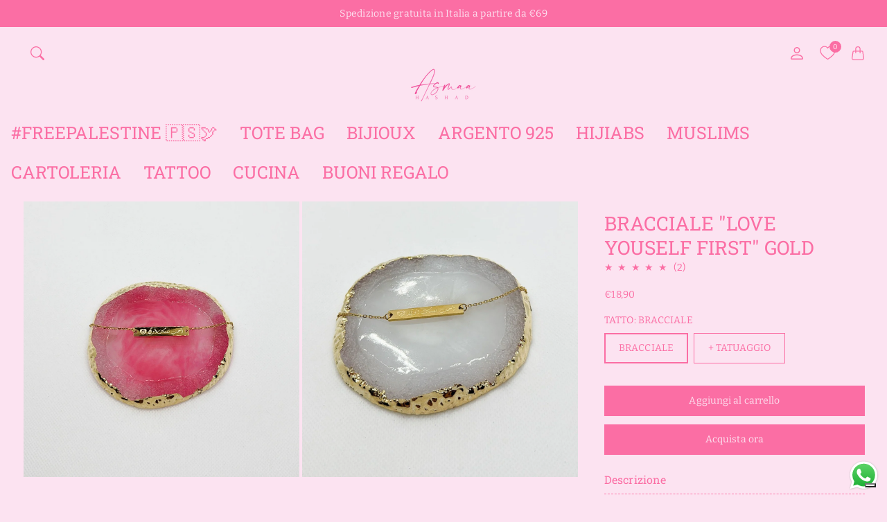

--- FILE ---
content_type: text/html; charset=utf-8
request_url: https://asmaaahashad.it/products/bracciale-love-youself-first-gold
body_size: 30643
content:
<!doctype html>
<html class="no-js" lang="it">
  <head>   
     <script type="text/javascript">
var _iub = _iub || [];
_iub.csConfiguration = {"askConsentAtCookiePolicyUpdate":true,"countryDetection":true,"enableLgpd":true,"enableUspr":true,"lgpdAppliesGlobally":false,"perPurposeConsent":true,"siteId":3064276,"tcfPurposes":{"2":"consent_only","3":"consent_only","4":"consent_only","5":"consent_only","6":"consent_only","7":"consent_only","8":"consent_only","9":"consent_only","10":"consent_only"},"whitelabel":false,"cookiePolicyId":24358782,"lang":"it","cookiePolicyUrl":"https://asmaaahashad.it/pages/cookie-policy","privacyPolicyUrl":"https://asmaaahashad.it/pages/privacy-policy","privacyPolicyNoticeAtCollectionUrl":"https://asmaaahashad.it/pages/termini-e-condizioni", "banner":{ "acceptButtonColor":"#F04E98","acceptButtonDisplay":true,"backgroundColor":"#FCE3F1","closeButtonDisplay":false,"customizeButtonColor":"#F04E98","customizeButtonDisplay":true,"explicitWithdrawal":true,"listPurposes":true,"logo":null,"linksColor":"#FFFFFF","rejectButtonColor":"#F04E98","rejectButtonDisplay":true,"textColor":"#F04E98" }};
</script>
<script type="text/javascript" src="//cdn.iubenda.com/cs/gpp/stub.js"></script>
<script type="text/javascript" src="//cdn.iubenda.com/cs/iubenda_cs.js" charset="UTF-8" async></script>
    
    <meta charset="utf-8"> 
    <meta http-equiv="X-UA-Compatible" content="IE=edge">
    <meta name="viewport" content="width=device-width,initial-scale=1">
    <meta name="theme-color" content="#fb6ea4">

    <title>
      BRACCIALE &quot;LOVE YOUSELF FIRST&quot; GOLD
      
      
       &ndash; ASMAA HASHAD
    </title><meta name="description" content="Bracciale “LOVE YOURSELF FIRST!” .. é un sottile ed elegante catena con un rettangolo su cui é incisa la frase in arabo, AMA PRIMA TE STESSA/O, per incentivare la personale autostima e per ricordare in ogni singolo momento quanto valiamo. La frase in arabo è universale, pertanto il bracciale può essere indossato da chi"><link rel="canonical" href="https://asmaaahashad.it/products/bracciale-love-youself-first-gold"><link rel="shortcut icon" href="//asmaaahashad.it/cdn/shop/files/IMG_2554.jpg?v=1710552703&width=96" type="image/png">

<meta property="og:site_name" content="ASMAA HASHAD">
<meta property="og:url" content="https://asmaaahashad.it/products/bracciale-love-youself-first-gold">
<meta property="og:title" content="BRACCIALE &quot;LOVE YOUSELF FIRST&quot; GOLD">
<meta property="og:type" content="product">
<meta property="og:description" content="Bracciale “LOVE YOURSELF FIRST!” .. é un sottile ed elegante catena con un rettangolo su cui é incisa la frase in arabo, AMA PRIMA TE STESSA/O, per incentivare la personale autostima e per ricordare in ogni singolo momento quanto valiamo. La frase in arabo è universale, pertanto il bracciale può essere indossato da chi"><meta property="og:image" content="http://asmaaahashad.it/cdn/shop/products/IMG_4735.jpg?v=1669832309">
  <meta property="og:image:secure_url" content="https://asmaaahashad.it/cdn/shop/products/IMG_4735.jpg?v=1669832309">
  <meta property="og:image:width" content="1103">
  <meta property="og:image:height" content="1103"><meta property="og:price:amount" content="18,90">
  <meta property="og:price:currency" content="EUR"><meta name="twitter:card" content="summary_large_image">
<meta name="twitter:title" content="BRACCIALE &quot;LOVE YOUSELF FIRST&quot; GOLD">
<meta name="twitter:description" content="Bracciale “LOVE YOURSELF FIRST!” .. é un sottile ed elegante catena con un rettangolo su cui é incisa la frase in arabo, AMA PRIMA TE STESSA/O, per incentivare la personale autostima e per ricordare in ogni singolo momento quanto valiamo. La frase in arabo è universale, pertanto il bracciale può essere indossato da chi">

    <style>
 
  @font-face {
  font-family: "Roboto Slab";
  font-weight: 400;
  font-style: normal;
  font-display: swap;
  src: url("//asmaaahashad.it/cdn/fonts/roboto_slab/robotoslab_n4.d3a9266696fe77645ad2b6579a2b30c11742dc68.woff2") format("woff2"),
       url("//asmaaahashad.it/cdn/fonts/roboto_slab/robotoslab_n4.ac73924d0e45cb28b8adb30cbb4ff26dbe125c23.woff") format("woff");
}

  @font-face {
  font-family: "Inknut Antiqua";
  font-weight: 400;
  font-style: normal;
  font-display: swap;
  src: url("//asmaaahashad.it/cdn/fonts/inknut_antiqua/inknutantiqua_n4.249559a8734052f464f6956d9871710585dcbc74.woff2") format("woff2"),
       url("//asmaaahashad.it/cdn/fonts/inknut_antiqua/inknutantiqua_n4.6b4d46a4ced28a8d4b255eec53724ea4f58e52c9.woff") format("woff");
}

  @font-face {
  font-family: Bitter;
  font-weight: 400;
  font-style: normal;
  font-display: swap;
  src: url("//asmaaahashad.it/cdn/fonts/bitter/bitter_n4.0eb1d888c7dcf4b324dcc95156ce047a083f85f9.woff2") format("woff2"),
       url("//asmaaahashad.it/cdn/fonts/bitter/bitter_n4.c816fa70d91ea90e3facdf24d42f14fc862a7052.woff") format("woff");
}


  @font-face {
  font-family: Bitter;
  font-weight: 700;
  font-style: normal;
  font-display: swap;
  src: url("//asmaaahashad.it/cdn/fonts/bitter/bitter_n7.6f54d15cb20937e632243f04624136dd03296182.woff2") format("woff2"),
       url("//asmaaahashad.it/cdn/fonts/bitter/bitter_n7.a83f6c3c62c7eb472ab1c4f0356455e4be4dfdc5.woff") format("woff");
}

  @font-face {
  font-family: Bitter;
  font-weight: 400;
  font-style: italic;
  font-display: swap;
  src: url("//asmaaahashad.it/cdn/fonts/bitter/bitter_i4.67df40d17d77ae12f13ff551bfa685c46846abc0.woff2") format("woff2"),
       url("//asmaaahashad.it/cdn/fonts/bitter/bitter_i4.b634e2f1232e0bcbc4eca7a49cd637dc6763bba9.woff") format("woff");
}

  @font-face {
  font-family: Bitter;
  font-weight: 700;
  font-style: italic;
  font-display: swap;
  src: url("//asmaaahashad.it/cdn/fonts/bitter/bitter_i7.485957fb58715eb0a05a877c35d35fd280cb7e07.woff2") format("woff2"),
       url("//asmaaahashad.it/cdn/fonts/bitter/bitter_i7.3f7595391ddb853e63ac4226f896c9702ca9b5b0.woff") format("woff");
}


  :root {
    --tg-grid-gutter-x: 20px;
    --tg-grid-gutter-y: 20px;

    --tg-ref-typescale-text-font : Bitter, serif;
    --tg-ref-text-font-weight : 400;
    --tg-ref-text-font-style  : normal;
    --tg-ref-text-font-scale  : 1.0;

    --tg-ref-typescale-heading-font : "Roboto Slab", serif;
    --tg-ref-heading-font-weight : 400;
    --tg-ref-heading-font-style  : normal;
    --tg-ref-heading-font-scale  : 1.0;

    --tg-ref-typescale-display-font : "Inknut Antiqua", serif;
    --tg-ref-display-font-weight : 400;
    --tg-ref-display-font-style  : normal;
    --tg-ref-display-font-scale  : 1.0;


    --tg-product-badge-corner-radius: 0px;
    --tg-sys-button-border-radius:  0px;

    

    
    --tg-sys-color-primary-light: #fb6ea4;
    --tg-sys-color-on-primary-light: #fce3f1;;

    --tg-sys-color-secondary-container-light: #fb6ea4;
    --tg-sys-color-on-secondary-container-light: #fce3f1;

    
    --tg-sys-color-tertiary-light: #fb6ea4;
    --tg-sys-color-on-tertiary-light: #fce3f1;

    --tg-sys-color-background-light:  #fce3f1;
    --tg-sys-color-on-background-light:  #fb6ea4;
    
    --tg-sys-color-surface-light: #fce3f1;
    --tg-sys-color-on-surface-light: #fb6ea4;
    
    --tg-sys-color-on-surface-variant-light: #feeaf2;

    --tg-sys-color-outline-light: #fb6ea4;

    --tg-sys-color-surface1-light: linear-gradient(0deg, rgba(251, 110, 164, 0.05), rgba(251, 110, 164, 0.05)), #fce3f1;
    --tg-sys-color-surface2-light: linear-gradient(0deg, rgba(251, 110, 164, 0.08), rgba(251, 110, 164, 0.08)), #fce3f1;
    --tg-sys-color-surface3-light: linear-gradient(0deg, rgba(251, 110, 164, 0.11), rgba(251, 110, 164, 0.11)), #fce3f1;
    --tg-sys-color-surface4-light: linear-gradient(0deg, rgba(251, 110, 164, 0.12), rgba(251, 110, 164, 0.12)), #fce3f1;
    --tg-sys-color-surface5-light: linear-gradient(0deg, rgba(251, 110, 164, 0.14), rgba(251, 110, 164, 0.14)), #fce3f1;

    
    --tg-sys-color-error-light: #fb6ea4;
    --tg-sys-color-on-error-light: #fce3f1;

    
    --tg-sys-color-primary-rgb-light: 251, 110, 164;
    --tg-sys-color-tertiary-rgb-light: 251, 110, 164;
    --tg-sys-color-outline-rgb-light: 251, 110, 164;
    --tg-sys-color-on-background-rgb-light: 251, 110, 164;
    --tg-sys-color-on-surface-rgb-light: 251, 110, 164;

    
    --tg-component-icon-plus: url("data:image/svg+xml,%3csvg xmlns='http://www.w3.org/2000/svg' viewBox='0 0 16 16' fill='%23fb6ea4'%3e%3cpath fill-rule='evenodd' d='M8 2a.5.5 0 0 1 .5.5v5h5a.5.5 0 0 1 0 1h-5v5a.5.5 0 0 1-1 0v-5h-5a.5.5 0 0 1 0-1h5v-5A.5.5 0 0 1 8 2Z'/%3e%3c/svg%3e");
    --tg-component-icon-minus: url("data:image/svg+xml,%3csvg xmlns='http://www.w3.org/2000/svg' viewBox='0 0 16 16' fill='%23fb6ea4'%3e%3cpath fill-rule='evenodd' d='M2 8a.5.5 0 0 1 .5-.5h11a.5.5 0 0 1 0 1h-11A.5.5 0 0 1 2 8Z'/%3e%3c/svg%3e");
    --tg-component-icon-arrow-right: url("data:image/svg+xml,%3csvg xmlns='http://www.w3.org/2000/svg' viewBox='0 0 16 16' fill='%23fb6ea4'%3e%3cpath fill-rule='evenodd' d='M1.646 4.646a.5.5 0 0 1 .708 0L8 10.293l5.646-5.647a.5.5 0 0 1 .708.708l-6 6a.5.5 0 0 1-.708 0l-6-6a.5.5 0 0 1 0-.708z'/%3e%3c/svg%3e");
    --tg-component-icon-close: url("data:image/svg+xml,%3csvg xmlns='http://www.w3.org/2000/svg' viewBox='0 0 16 16' fill='%23fb6ea4'%3e%3cpath d='M.293.293a1 1 0 011.414 0L8 6.586 14.293.293a1 1 0 111.414 1.414L9.414 8l6.293 6.293a1 1 0 01-1.414 1.414L8 9.414l-6.293 6.293a1 1 0 01-1.414-1.414L6.586 8 .293 1.707a1 1 0 010-1.414z'/%3e%3c/svg%3e");

  }
</style>

<script>
  // IE11 does not have support for CSS variables, so we have to polyfill them
  if (!(((window || {}).CSS || {}).supports && window.CSS.supports('(--a: 0)'))) {
    const script = document.createElement('script');
    script.type = 'text/javascript';
    script.src = 'https://cdn.jsdelivr.net/npm/css-vars-ponyfill@2';
    script.onload = function() {
      cssVars({});
    };

    document.getElementsByTagName('head')[0].appendChild(script);
  }
</script>

     <script src="//asmaaahashad.it/cdn/shop/t/3/assets/global.js?v=157396746607769033151674345519" defer></script>
     <script src="//asmaaahashad.it/cdn/shop/t/3/assets/flickity.pkgd.js?v=2847724485925430921674345519" defer="defer"></script>
     
    <script>window.performance && window.performance.mark && window.performance.mark('shopify.content_for_header.start');</script><meta name="google-site-verification" content="IMP3BysgSlCwfKPQXa4Ptg_Vdu1InsaBsaypZiR3-FE">
<meta name="facebook-domain-verification" content="e624hpm575i28o9pvdrh6y4q47mjk9">
<meta id="shopify-digital-wallet" name="shopify-digital-wallet" content="/68556783927/digital_wallets/dialog">
<meta name="shopify-checkout-api-token" content="97179a22c6c5be768509aa505f881530">
<meta id="in-context-paypal-metadata" data-shop-id="68556783927" data-venmo-supported="false" data-environment="production" data-locale="it_IT" data-paypal-v4="true" data-currency="EUR">
<link rel="alternate" type="application/json+oembed" href="https://asmaaahashad.it/products/bracciale-love-youself-first-gold.oembed">
<script async="async" src="/checkouts/internal/preloads.js?locale=it-IT"></script>
<script id="shopify-features" type="application/json">{"accessToken":"97179a22c6c5be768509aa505f881530","betas":["rich-media-storefront-analytics"],"domain":"asmaaahashad.it","predictiveSearch":true,"shopId":68556783927,"locale":"it"}</script>
<script>var Shopify = Shopify || {};
Shopify.shop = "asmaaahashad.myshopify.com";
Shopify.locale = "it";
Shopify.currency = {"active":"EUR","rate":"1.0"};
Shopify.country = "IT";
Shopify.theme = {"name":"Chord","id":142718337335,"schema_name":"Chord","schema_version":"2.6.3","theme_store_id":1584,"role":"main"};
Shopify.theme.handle = "null";
Shopify.theme.style = {"id":null,"handle":null};
Shopify.cdnHost = "asmaaahashad.it/cdn";
Shopify.routes = Shopify.routes || {};
Shopify.routes.root = "/";</script>
<script type="module">!function(o){(o.Shopify=o.Shopify||{}).modules=!0}(window);</script>
<script>!function(o){function n(){var o=[];function n(){o.push(Array.prototype.slice.apply(arguments))}return n.q=o,n}var t=o.Shopify=o.Shopify||{};t.loadFeatures=n(),t.autoloadFeatures=n()}(window);</script>
<script id="shop-js-analytics" type="application/json">{"pageType":"product"}</script>
<script defer="defer" async type="module" src="//asmaaahashad.it/cdn/shopifycloud/shop-js/modules/v2/client.init-shop-cart-sync_DQIcCFLZ.it.esm.js"></script>
<script defer="defer" async type="module" src="//asmaaahashad.it/cdn/shopifycloud/shop-js/modules/v2/chunk.common_BYLi5q0m.esm.js"></script>
<script type="module">
  await import("//asmaaahashad.it/cdn/shopifycloud/shop-js/modules/v2/client.init-shop-cart-sync_DQIcCFLZ.it.esm.js");
await import("//asmaaahashad.it/cdn/shopifycloud/shop-js/modules/v2/chunk.common_BYLi5q0m.esm.js");

  window.Shopify.SignInWithShop?.initShopCartSync?.({"fedCMEnabled":true,"windoidEnabled":true});

</script>
<script>(function() {
  var isLoaded = false;
  function asyncLoad() {
    if (isLoaded) return;
    isLoaded = true;
    var urls = ["https:\/\/cdn.fera.ai\/js\/fera.placeholder.js?shop=asmaaahashad.myshopify.com","https:\/\/www.upcart-apps.com\/script-tag.js\/68556783927?shop=asmaaahashad.myshopify.com"];
    for (var i = 0; i < urls.length; i++) {
      var s = document.createElement('script');
      s.type = 'text/javascript';
      s.async = true;
      s.src = urls[i];
      var x = document.getElementsByTagName('script')[0];
      x.parentNode.insertBefore(s, x);
    }
  };
  if(window.attachEvent) {
    window.attachEvent('onload', asyncLoad);
  } else {
    window.addEventListener('load', asyncLoad, false);
  }
})();</script>
<script id="__st">var __st={"a":68556783927,"offset":3600,"reqid":"73341797-8004-4447-88ce-6f1038a91183-1768367515","pageurl":"asmaaahashad.it\/products\/bracciale-love-youself-first-gold","u":"31fcf2a678fa","p":"product","rtyp":"product","rid":8035574972727};</script>
<script>window.ShopifyPaypalV4VisibilityTracking = true;</script>
<script id="form-persister">!function(){'use strict';const t='contact',e='new_comment',n=[[t,t],['blogs',e],['comments',e],[t,'customer']],o='password',r='form_key',c=['recaptcha-v3-token','g-recaptcha-response','h-captcha-response',o],s=()=>{try{return window.sessionStorage}catch{return}},i='__shopify_v',u=t=>t.elements[r],a=function(){const t=[...n].map((([t,e])=>`form[action*='/${t}']:not([data-nocaptcha='true']) input[name='form_type'][value='${e}']`)).join(',');var e;return e=t,()=>e?[...document.querySelectorAll(e)].map((t=>t.form)):[]}();function m(t){const e=u(t);a().includes(t)&&(!e||!e.value)&&function(t){try{if(!s())return;!function(t){const e=s();if(!e)return;const n=u(t);if(!n)return;const o=n.value;o&&e.removeItem(o)}(t);const e=Array.from(Array(32),(()=>Math.random().toString(36)[2])).join('');!function(t,e){u(t)||t.append(Object.assign(document.createElement('input'),{type:'hidden',name:r})),t.elements[r].value=e}(t,e),function(t,e){const n=s();if(!n)return;const r=[...t.querySelectorAll(`input[type='${o}']`)].map((({name:t})=>t)),u=[...c,...r],a={};for(const[o,c]of new FormData(t).entries())u.includes(o)||(a[o]=c);n.setItem(e,JSON.stringify({[i]:1,action:t.action,data:a}))}(t,e)}catch(e){console.error('failed to persist form',e)}}(t)}const f=t=>{if('true'===t.dataset.persistBound)return;const e=function(t,e){const n=function(t){return'function'==typeof t.submit?t.submit:HTMLFormElement.prototype.submit}(t).bind(t);return function(){let t;return()=>{t||(t=!0,(()=>{try{e(),n()}catch(t){(t=>{console.error('form submit failed',t)})(t)}})(),setTimeout((()=>t=!1),250))}}()}(t,(()=>{m(t)}));!function(t,e){if('function'==typeof t.submit&&'function'==typeof e)try{t.submit=e}catch{}}(t,e),t.addEventListener('submit',(t=>{t.preventDefault(),e()})),t.dataset.persistBound='true'};!function(){function t(t){const e=(t=>{const e=t.target;return e instanceof HTMLFormElement?e:e&&e.form})(t);e&&m(e)}document.addEventListener('submit',t),document.addEventListener('DOMContentLoaded',(()=>{const e=a();for(const t of e)f(t);var n;n=document.body,new window.MutationObserver((t=>{for(const e of t)if('childList'===e.type&&e.addedNodes.length)for(const t of e.addedNodes)1===t.nodeType&&'FORM'===t.tagName&&a().includes(t)&&f(t)})).observe(n,{childList:!0,subtree:!0,attributes:!1}),document.removeEventListener('submit',t)}))}()}();</script>
<script integrity="sha256-4kQ18oKyAcykRKYeNunJcIwy7WH5gtpwJnB7kiuLZ1E=" data-source-attribution="shopify.loadfeatures" defer="defer" src="//asmaaahashad.it/cdn/shopifycloud/storefront/assets/storefront/load_feature-a0a9edcb.js" crossorigin="anonymous"></script>
<script data-source-attribution="shopify.dynamic_checkout.dynamic.init">var Shopify=Shopify||{};Shopify.PaymentButton=Shopify.PaymentButton||{isStorefrontPortableWallets:!0,init:function(){window.Shopify.PaymentButton.init=function(){};var t=document.createElement("script");t.src="https://asmaaahashad.it/cdn/shopifycloud/portable-wallets/latest/portable-wallets.it.js",t.type="module",document.head.appendChild(t)}};
</script>
<script data-source-attribution="shopify.dynamic_checkout.buyer_consent">
  function portableWalletsHideBuyerConsent(e){var t=document.getElementById("shopify-buyer-consent"),n=document.getElementById("shopify-subscription-policy-button");t&&n&&(t.classList.add("hidden"),t.setAttribute("aria-hidden","true"),n.removeEventListener("click",e))}function portableWalletsShowBuyerConsent(e){var t=document.getElementById("shopify-buyer-consent"),n=document.getElementById("shopify-subscription-policy-button");t&&n&&(t.classList.remove("hidden"),t.removeAttribute("aria-hidden"),n.addEventListener("click",e))}window.Shopify?.PaymentButton&&(window.Shopify.PaymentButton.hideBuyerConsent=portableWalletsHideBuyerConsent,window.Shopify.PaymentButton.showBuyerConsent=portableWalletsShowBuyerConsent);
</script>
<script>
  function portableWalletsCleanup(e){e&&e.src&&console.error("Failed to load portable wallets script "+e.src);var t=document.querySelectorAll("shopify-accelerated-checkout .shopify-payment-button__skeleton, shopify-accelerated-checkout-cart .wallet-cart-button__skeleton"),e=document.getElementById("shopify-buyer-consent");for(let e=0;e<t.length;e++)t[e].remove();e&&e.remove()}function portableWalletsNotLoadedAsModule(e){e instanceof ErrorEvent&&"string"==typeof e.message&&e.message.includes("import.meta")&&"string"==typeof e.filename&&e.filename.includes("portable-wallets")&&(window.removeEventListener("error",portableWalletsNotLoadedAsModule),window.Shopify.PaymentButton.failedToLoad=e,"loading"===document.readyState?document.addEventListener("DOMContentLoaded",window.Shopify.PaymentButton.init):window.Shopify.PaymentButton.init())}window.addEventListener("error",portableWalletsNotLoadedAsModule);
</script>

<script type="module" src="https://asmaaahashad.it/cdn/shopifycloud/portable-wallets/latest/portable-wallets.it.js" onError="portableWalletsCleanup(this)" crossorigin="anonymous"></script>
<script nomodule>
  document.addEventListener("DOMContentLoaded", portableWalletsCleanup);
</script>

<link id="shopify-accelerated-checkout-styles" rel="stylesheet" media="screen" href="https://asmaaahashad.it/cdn/shopifycloud/portable-wallets/latest/accelerated-checkout-backwards-compat.css" crossorigin="anonymous">
<style id="shopify-accelerated-checkout-cart">
        #shopify-buyer-consent {
  margin-top: 1em;
  display: inline-block;
  width: 100%;
}

#shopify-buyer-consent.hidden {
  display: none;
}

#shopify-subscription-policy-button {
  background: none;
  border: none;
  padding: 0;
  text-decoration: underline;
  font-size: inherit;
  cursor: pointer;
}

#shopify-subscription-policy-button::before {
  box-shadow: none;
}

      </style>

<script>window.performance && window.performance.mark && window.performance.mark('shopify.content_for_header.end');</script>   
  
    <link href="//asmaaahashad.it/cdn/shop/t/3/assets/theme.css?v=81795181459487229961690796822" rel="stylesheet" type="text/css" media="all" />
<link href="//asmaaahashad.it/cdn/shop/t/3/assets/template-product.css?v=140291288552453907071674345519" rel="stylesheet" type="text/css" media="all" />
<link href="//asmaaahashad.it/cdn/shop/t/3/assets/custom.css?v=111603181540343972631674345519" rel="stylesheet" type="text/css" media="all" />
<style>
        .Button--account{
display: inline-flex!important;
}
.MenuDrawer__Nav--secondary{
    display: none;
}

@media screen and (max-width: 640px) {
  .PageHeader__ContentWrapper {
    padding-bottom: 4rem;
  }
}

.PageHeader__Bottom .Container{
    display: flex;
    width: 100%;
    flex-wrap: wrap;
    align-items: center;
    justify-content: space-between;
}

.Template--login .PageHeader__Bottom{
  display: none;
}

.Template--login .PageHeader__ContentWrapper {
  padding-bottom: 1rem;
}
@media screen and (min-width: 641px) {
  .Template--login .PageHeader__ContentWrapper {
    padding-bottom: 2rem;
  }
}
@media screen and (min-width: 1280px) {
  .Template--login .PageHeader__ContentWrapper {
    padding-bottom: 3rem;
  }
}

@media screen and (max-width: 460px) {
  .Footer__Main .FooterBlock:last-child.FooterBlock--text {
    width: 100%;
  }

  .Footer__Main .FooterBlock:last-child.FooterBlock--text  .Footer__Social{
    justify-content: center;
  }
}
      </style><script>
      window.theme = {
        pageType: "product",
        moneyFormat: "€{{amount_with_comma_separator}}",
        moneyWithCurrencyFormat: "€{{amount_with_comma_separator}} EUR",
        productImageSize: "1x1",
        searchMode: "product"
      };

      window.routes = {
        rootUrl: "\/",
        rootUrlWithoutSlash: '',
        cartUrl: "\/cart",
        cartAddUrl: "\/cart\/add",
        cartChangeUrl: "\/cart\/change",
        searchUrl: "\/search",
        productRecommendationsUrl: "\/recommendations\/products"
      };

      window.languages = {
        cartAddNote: "Aggiungi nota d\u0026#39;ordine",
        cartEditNote: "Modifica nota d\u0026#39;ordine",
        productImageLoadingError: "Impossibile caricare questa immagine. Prova a ricaricare la pagina.",
        productFormAddToCart: "Aggiungi al carrello",
        productFormUnavailable: "Non disponibile",
        productFormSoldOut: "Esaurito",
        shippingEstimatorOneResult: "1 opzione disponibile:",
        shippingEstimatorMoreResults: "{{count}} opzioni disponibili:",
        shippingEstimatorNoResults: "Non è stato possibile trovare la spedizione"
      };

      window.lazySizesConfig = {
        loadHidden: false,
        hFac: 0.5,
        expFactor: 2,
        ricTimeout: 150,
        lazyClass: 'Image--lazyLoad',
        loadingClass: 'Image--lazyLoading',
        loadedClass: 'Image--lazyLoaded'
      };

     
    </script>
   
    <script src="//asmaaahashad.it/cdn/shop/t/3/assets/lazysizes.js?v=83459441985570167591674345520" async></script>

    <script src="https://polyfill-fastly.net/v3/polyfill.min.js?unknown=polyfill&features=fetch,Element.prototype.closest,Element.prototype.remove,Element.prototype.classList,Array.prototype.includes,Array.prototype.fill,Object.assign,CustomEvent,IntersectionObserver,IntersectionObserverEntry,URL" defer></script>

    <script>
      (function () {
        window.onpageshow = function() {
          document.documentElement.dispatchEvent(new CustomEvent('cart:refresh', {
            bubbles: true
          }));
        };
      })();

      document.documentElement.className = document.documentElement.className.replace('no-js', 'js');
      document.documentElement.style.setProperty('--tg-window-height', window.innerHeight + 'px');
    </script>

    
  <script type="application/ld+json">
  {
    "@context": "http://schema.org",
    "@type": "Product",
    "name": "BRACCIALE \"LOVE YOUSELF FIRST\" GOLD",
    "description": "\nBracciale “LOVE YOURSELF FIRST!” .. é un sottile ed elegante catena con un rettangolo su cui é incisa la frase in arabo, AMA PRIMA TE STESSA\/O, per incentivare la personale autostima e per ricordare in ogni singolo momento quanto valiamo. La frase in arabo è universale, pertanto il bracciale può essere indossato da chiunque, senza distinzione di sesso.Tutti i gioielli terminano con un tag del logo personalizzato, un cuore diamantato simbolo identificativo del brand - ASMAA HASHAD.\nCaratteristiche• Colore: placcato oro rosa• Lunghezza: 17cm, allungabile fino a 55cmSpecifiche• Accessorio in acciaio inossidabile• Non Contiene Cadmio, piombo o nichel• Disegnato in Italia e fabbricato in Cina",
    "category": "Braccaile",
    "url": "https://asmaaahashad.it/products/bracciale-love-youself-first-gold",
      "productId": 8035574972727,

    "brand": {
      "@type": "Brand",
      "name": "Asmaa Hashad"
    },
    
    "image": [
        "https:\/\/asmaaahashad.it\/cdn\/shop\/products\/IMG_4735.jpg?v=1669832309\u0026width=1103"
      ],

    "sku": "40",
"offers": [{
          "@type": "Offer",
          "name": "BRACCIALE",
          "availability": "http://schema.org/InStock",
          "price": 18.9,
          "priceCurrency": "EUR",
          "priceValidUntil": "2026-01-24","sku": "40","url": "https:\/\/asmaaahashad.it\/products\/bracciale-love-youself-first-gold?variant=44109636862263"
        },
{
          "@type": "Offer",
          "name": "+ TATUAGGIO",
          "availability": "http://schema.org/InStock",
          "price": 19.9,
          "priceCurrency": "EUR",
          "priceValidUntil": "2026-01-24","sku": "41","url": "https:\/\/asmaaahashad.it\/products\/bracciale-love-youself-first-gold?variant=46566151848267"
        }
],"aggregateRating": {
              "@type": "AggregateRating",
              "ratingValue": "5.0",
              "ratingCount": "2"
          },"review": {
          "@type": "Review",
          "reviewRating": {
              "@type": "Rating",
              "ratingValue": "5.0",
              "bestRating": "5.0"
          },
          "author": {
              "@type": "Person",
              "name": "Persons"
          }
      }
  }
  </script>



  <script type="application/ld+json">
  {
    "@context": "http://schema.org",
  "@type": "BreadcrumbList",
  "itemListElement": [{
      "@type": "ListItem",
      "position": 1,
      "name": "Home",
      "item": "https://asmaaahashad.it"
    },{
          "@type": "ListItem",
          "position": 2,
          "name": "BRACCIALE \"LOVE YOUSELF FIRST\" GOLD",
          "item": "https://asmaaahashad.it/products/bracciale-love-youself-first-gold"
        }]
  }
  </script>

  
<script id="docapp-cart">window.docappCart = {"note":null,"attributes":{},"original_total_price":0,"total_price":0,"total_discount":0,"total_weight":0.0,"item_count":0,"items":[],"requires_shipping":false,"currency":"EUR","items_subtotal_price":0,"cart_level_discount_applications":[],"checkout_charge_amount":0}; window.docappCart.currency = "EUR"; window.docappCart.shop_currency = "EUR";</script>
<script id="docapp-free-item-speedup">
(() => { if (!document.documentElement.innerHTML.includes('\\/shop' + '\\/js' + '\\/free-gift-cart-upsell-pro.min.js') || window.freeGiftCartUpsellProAppLoaded) return; let script = document.createElement('script'); script.src = "https://d2fk970j0emtue.cloudfront.net/shop/js/free-gift-cart-upsell-pro.min.js?shop=asmaaahashad.myshopify.com"; document.getElementById('docapp-free-item-speedup').after(script); })();
</script>
<!-- BEGIN app block: shopify://apps/se-wishlist-engine/blocks/app-embed/8f7c0857-8e71-463d-a168-8e133094753b --><link rel="preload" href="https://cdn.shopify.com/extensions/019b0687-34c2-750d-9296-a1de718428be/wishlist-engine-225/assets/wishlist-engine.css" as="style" onload="this.onload=null;this.rel='stylesheet'">
<noscript><link rel="stylesheet" href="https://cdn.shopify.com/extensions/019b0687-34c2-750d-9296-a1de718428be/wishlist-engine-225/assets/wishlist-engine.css"></noscript>

<meta name="wishlist_shop_current_currency" content="€{{amount_with_comma_separator}}" id="wishlist_shop_current_currency"/>
<script data-id="Ad05seVZTT0FSY1FTM__14198427981142892921" type="application/javascript">
  var  customHeartIcon='';
  var  customHeartFillIcon='';
</script>

 
<script src="https://cdn.shopify.com/extensions/019b0687-34c2-750d-9296-a1de718428be/wishlist-engine-225/assets/wishlist-engine-app.js" defer></script>

<!-- END app block --><script src="https://cdn.shopify.com/extensions/019b6dda-9f81-7c8b-b5f5-7756ae4a26fb/dondy-whatsapp-chat-widget-85/assets/ChatBubble.js" type="text/javascript" defer="defer"></script>
<link href="https://cdn.shopify.com/extensions/019b6dda-9f81-7c8b-b5f5-7756ae4a26fb/dondy-whatsapp-chat-widget-85/assets/ChatBubble.css" rel="stylesheet" type="text/css" media="all">
<link href="https://monorail-edge.shopifysvc.com" rel="dns-prefetch">
<script>(function(){if ("sendBeacon" in navigator && "performance" in window) {try {var session_token_from_headers = performance.getEntriesByType('navigation')[0].serverTiming.find(x => x.name == '_s').description;} catch {var session_token_from_headers = undefined;}var session_cookie_matches = document.cookie.match(/_shopify_s=([^;]*)/);var session_token_from_cookie = session_cookie_matches && session_cookie_matches.length === 2 ? session_cookie_matches[1] : "";var session_token = session_token_from_headers || session_token_from_cookie || "";function handle_abandonment_event(e) {var entries = performance.getEntries().filter(function(entry) {return /monorail-edge.shopifysvc.com/.test(entry.name);});if (!window.abandonment_tracked && entries.length === 0) {window.abandonment_tracked = true;var currentMs = Date.now();var navigation_start = performance.timing.navigationStart;var payload = {shop_id: 68556783927,url: window.location.href,navigation_start,duration: currentMs - navigation_start,session_token,page_type: "product"};window.navigator.sendBeacon("https://monorail-edge.shopifysvc.com/v1/produce", JSON.stringify({schema_id: "online_store_buyer_site_abandonment/1.1",payload: payload,metadata: {event_created_at_ms: currentMs,event_sent_at_ms: currentMs}}));}}window.addEventListener('pagehide', handle_abandonment_event);}}());</script>
<script id="web-pixels-manager-setup">(function e(e,d,r,n,o){if(void 0===o&&(o={}),!Boolean(null===(a=null===(i=window.Shopify)||void 0===i?void 0:i.analytics)||void 0===a?void 0:a.replayQueue)){var i,a;window.Shopify=window.Shopify||{};var t=window.Shopify;t.analytics=t.analytics||{};var s=t.analytics;s.replayQueue=[],s.publish=function(e,d,r){return s.replayQueue.push([e,d,r]),!0};try{self.performance.mark("wpm:start")}catch(e){}var l=function(){var e={modern:/Edge?\/(1{2}[4-9]|1[2-9]\d|[2-9]\d{2}|\d{4,})\.\d+(\.\d+|)|Firefox\/(1{2}[4-9]|1[2-9]\d|[2-9]\d{2}|\d{4,})\.\d+(\.\d+|)|Chrom(ium|e)\/(9{2}|\d{3,})\.\d+(\.\d+|)|(Maci|X1{2}).+ Version\/(15\.\d+|(1[6-9]|[2-9]\d|\d{3,})\.\d+)([,.]\d+|)( \(\w+\)|)( Mobile\/\w+|) Safari\/|Chrome.+OPR\/(9{2}|\d{3,})\.\d+\.\d+|(CPU[ +]OS|iPhone[ +]OS|CPU[ +]iPhone|CPU IPhone OS|CPU iPad OS)[ +]+(15[._]\d+|(1[6-9]|[2-9]\d|\d{3,})[._]\d+)([._]\d+|)|Android:?[ /-](13[3-9]|1[4-9]\d|[2-9]\d{2}|\d{4,})(\.\d+|)(\.\d+|)|Android.+Firefox\/(13[5-9]|1[4-9]\d|[2-9]\d{2}|\d{4,})\.\d+(\.\d+|)|Android.+Chrom(ium|e)\/(13[3-9]|1[4-9]\d|[2-9]\d{2}|\d{4,})\.\d+(\.\d+|)|SamsungBrowser\/([2-9]\d|\d{3,})\.\d+/,legacy:/Edge?\/(1[6-9]|[2-9]\d|\d{3,})\.\d+(\.\d+|)|Firefox\/(5[4-9]|[6-9]\d|\d{3,})\.\d+(\.\d+|)|Chrom(ium|e)\/(5[1-9]|[6-9]\d|\d{3,})\.\d+(\.\d+|)([\d.]+$|.*Safari\/(?![\d.]+ Edge\/[\d.]+$))|(Maci|X1{2}).+ Version\/(10\.\d+|(1[1-9]|[2-9]\d|\d{3,})\.\d+)([,.]\d+|)( \(\w+\)|)( Mobile\/\w+|) Safari\/|Chrome.+OPR\/(3[89]|[4-9]\d|\d{3,})\.\d+\.\d+|(CPU[ +]OS|iPhone[ +]OS|CPU[ +]iPhone|CPU IPhone OS|CPU iPad OS)[ +]+(10[._]\d+|(1[1-9]|[2-9]\d|\d{3,})[._]\d+)([._]\d+|)|Android:?[ /-](13[3-9]|1[4-9]\d|[2-9]\d{2}|\d{4,})(\.\d+|)(\.\d+|)|Mobile Safari.+OPR\/([89]\d|\d{3,})\.\d+\.\d+|Android.+Firefox\/(13[5-9]|1[4-9]\d|[2-9]\d{2}|\d{4,})\.\d+(\.\d+|)|Android.+Chrom(ium|e)\/(13[3-9]|1[4-9]\d|[2-9]\d{2}|\d{4,})\.\d+(\.\d+|)|Android.+(UC? ?Browser|UCWEB|U3)[ /]?(15\.([5-9]|\d{2,})|(1[6-9]|[2-9]\d|\d{3,})\.\d+)\.\d+|SamsungBrowser\/(5\.\d+|([6-9]|\d{2,})\.\d+)|Android.+MQ{2}Browser\/(14(\.(9|\d{2,})|)|(1[5-9]|[2-9]\d|\d{3,})(\.\d+|))(\.\d+|)|K[Aa][Ii]OS\/(3\.\d+|([4-9]|\d{2,})\.\d+)(\.\d+|)/},d=e.modern,r=e.legacy,n=navigator.userAgent;return n.match(d)?"modern":n.match(r)?"legacy":"unknown"}(),u="modern"===l?"modern":"legacy",c=(null!=n?n:{modern:"",legacy:""})[u],f=function(e){return[e.baseUrl,"/wpm","/b",e.hashVersion,"modern"===e.buildTarget?"m":"l",".js"].join("")}({baseUrl:d,hashVersion:r,buildTarget:u}),m=function(e){var d=e.version,r=e.bundleTarget,n=e.surface,o=e.pageUrl,i=e.monorailEndpoint;return{emit:function(e){var a=e.status,t=e.errorMsg,s=(new Date).getTime(),l=JSON.stringify({metadata:{event_sent_at_ms:s},events:[{schema_id:"web_pixels_manager_load/3.1",payload:{version:d,bundle_target:r,page_url:o,status:a,surface:n,error_msg:t},metadata:{event_created_at_ms:s}}]});if(!i)return console&&console.warn&&console.warn("[Web Pixels Manager] No Monorail endpoint provided, skipping logging."),!1;try{return self.navigator.sendBeacon.bind(self.navigator)(i,l)}catch(e){}var u=new XMLHttpRequest;try{return u.open("POST",i,!0),u.setRequestHeader("Content-Type","text/plain"),u.send(l),!0}catch(e){return console&&console.warn&&console.warn("[Web Pixels Manager] Got an unhandled error while logging to Monorail."),!1}}}}({version:r,bundleTarget:l,surface:e.surface,pageUrl:self.location.href,monorailEndpoint:e.monorailEndpoint});try{o.browserTarget=l,function(e){var d=e.src,r=e.async,n=void 0===r||r,o=e.onload,i=e.onerror,a=e.sri,t=e.scriptDataAttributes,s=void 0===t?{}:t,l=document.createElement("script"),u=document.querySelector("head"),c=document.querySelector("body");if(l.async=n,l.src=d,a&&(l.integrity=a,l.crossOrigin="anonymous"),s)for(var f in s)if(Object.prototype.hasOwnProperty.call(s,f))try{l.dataset[f]=s[f]}catch(e){}if(o&&l.addEventListener("load",o),i&&l.addEventListener("error",i),u)u.appendChild(l);else{if(!c)throw new Error("Did not find a head or body element to append the script");c.appendChild(l)}}({src:f,async:!0,onload:function(){if(!function(){var e,d;return Boolean(null===(d=null===(e=window.Shopify)||void 0===e?void 0:e.analytics)||void 0===d?void 0:d.initialized)}()){var d=window.webPixelsManager.init(e)||void 0;if(d){var r=window.Shopify.analytics;r.replayQueue.forEach((function(e){var r=e[0],n=e[1],o=e[2];d.publishCustomEvent(r,n,o)})),r.replayQueue=[],r.publish=d.publishCustomEvent,r.visitor=d.visitor,r.initialized=!0}}},onerror:function(){return m.emit({status:"failed",errorMsg:"".concat(f," has failed to load")})},sri:function(e){var d=/^sha384-[A-Za-z0-9+/=]+$/;return"string"==typeof e&&d.test(e)}(c)?c:"",scriptDataAttributes:o}),m.emit({status:"loading"})}catch(e){m.emit({status:"failed",errorMsg:(null==e?void 0:e.message)||"Unknown error"})}}})({shopId: 68556783927,storefrontBaseUrl: "https://asmaaahashad.it",extensionsBaseUrl: "https://extensions.shopifycdn.com/cdn/shopifycloud/web-pixels-manager",monorailEndpoint: "https://monorail-edge.shopifysvc.com/unstable/produce_batch",surface: "storefront-renderer",enabledBetaFlags: ["2dca8a86","a0d5f9d2"],webPixelsConfigList: [{"id":"1045299531","configuration":"{\"config\":\"{\\\"pixel_id\\\":\\\"GT-5NR4N47\\\",\\\"target_country\\\":\\\"IT\\\",\\\"gtag_events\\\":[{\\\"type\\\":\\\"purchase\\\",\\\"action_label\\\":\\\"MC-0Y9QEPFNYT\\\"},{\\\"type\\\":\\\"page_view\\\",\\\"action_label\\\":\\\"MC-0Y9QEPFNYT\\\"},{\\\"type\\\":\\\"view_item\\\",\\\"action_label\\\":\\\"MC-0Y9QEPFNYT\\\"}],\\\"enable_monitoring_mode\\\":false}\"}","eventPayloadVersion":"v1","runtimeContext":"OPEN","scriptVersion":"b2a88bafab3e21179ed38636efcd8a93","type":"APP","apiClientId":1780363,"privacyPurposes":[],"dataSharingAdjustments":{"protectedCustomerApprovalScopes":["read_customer_address","read_customer_email","read_customer_name","read_customer_personal_data","read_customer_phone"]}},{"id":"773980491","configuration":"{\"pixelCode\":\"CIIJ5M3C77UFAM3NK8QG\"}","eventPayloadVersion":"v1","runtimeContext":"STRICT","scriptVersion":"22e92c2ad45662f435e4801458fb78cc","type":"APP","apiClientId":4383523,"privacyPurposes":["ANALYTICS","MARKETING","SALE_OF_DATA"],"dataSharingAdjustments":{"protectedCustomerApprovalScopes":["read_customer_address","read_customer_email","read_customer_name","read_customer_personal_data","read_customer_phone"]}},{"id":"462618955","configuration":"{\"pixel_id\":\"510760614566309\",\"pixel_type\":\"facebook_pixel\",\"metaapp_system_user_token\":\"-\"}","eventPayloadVersion":"v1","runtimeContext":"OPEN","scriptVersion":"ca16bc87fe92b6042fbaa3acc2fbdaa6","type":"APP","apiClientId":2329312,"privacyPurposes":["ANALYTICS","MARKETING","SALE_OF_DATA"],"dataSharingAdjustments":{"protectedCustomerApprovalScopes":["read_customer_address","read_customer_email","read_customer_name","read_customer_personal_data","read_customer_phone"]}},{"id":"shopify-app-pixel","configuration":"{}","eventPayloadVersion":"v1","runtimeContext":"STRICT","scriptVersion":"0450","apiClientId":"shopify-pixel","type":"APP","privacyPurposes":["ANALYTICS","MARKETING"]},{"id":"shopify-custom-pixel","eventPayloadVersion":"v1","runtimeContext":"LAX","scriptVersion":"0450","apiClientId":"shopify-pixel","type":"CUSTOM","privacyPurposes":["ANALYTICS","MARKETING"]}],isMerchantRequest: false,initData: {"shop":{"name":"ASMAA HASHAD","paymentSettings":{"currencyCode":"EUR"},"myshopifyDomain":"asmaaahashad.myshopify.com","countryCode":"IT","storefrontUrl":"https:\/\/asmaaahashad.it"},"customer":null,"cart":null,"checkout":null,"productVariants":[{"price":{"amount":18.9,"currencyCode":"EUR"},"product":{"title":"BRACCIALE \"LOVE YOUSELF FIRST\" GOLD","vendor":"Asmaa Hashad","id":"8035574972727","untranslatedTitle":"BRACCIALE \"LOVE YOUSELF FIRST\" GOLD","url":"\/products\/bracciale-love-youself-first-gold","type":"Braccaile"},"id":"44109636862263","image":{"src":"\/\/asmaaahashad.it\/cdn\/shop\/products\/IMG_4735.jpg?v=1669832309"},"sku":"40","title":"BRACCIALE","untranslatedTitle":"BRACCIALE"},{"price":{"amount":19.9,"currencyCode":"EUR"},"product":{"title":"BRACCIALE \"LOVE YOUSELF FIRST\" GOLD","vendor":"Asmaa Hashad","id":"8035574972727","untranslatedTitle":"BRACCIALE \"LOVE YOUSELF FIRST\" GOLD","url":"\/products\/bracciale-love-youself-first-gold","type":"Braccaile"},"id":"46566151848267","image":{"src":"\/\/asmaaahashad.it\/cdn\/shop\/products\/IMG_4735.jpg?v=1669832309"},"sku":"41","title":"+ TATUAGGIO","untranslatedTitle":"+ TATUAGGIO"}],"purchasingCompany":null},},"https://asmaaahashad.it/cdn","7cecd0b6w90c54c6cpe92089d5m57a67346",{"modern":"","legacy":""},{"shopId":"68556783927","storefrontBaseUrl":"https:\/\/asmaaahashad.it","extensionBaseUrl":"https:\/\/extensions.shopifycdn.com\/cdn\/shopifycloud\/web-pixels-manager","surface":"storefront-renderer","enabledBetaFlags":"[\"2dca8a86\", \"a0d5f9d2\"]","isMerchantRequest":"false","hashVersion":"7cecd0b6w90c54c6cpe92089d5m57a67346","publish":"custom","events":"[[\"page_viewed\",{}],[\"product_viewed\",{\"productVariant\":{\"price\":{\"amount\":18.9,\"currencyCode\":\"EUR\"},\"product\":{\"title\":\"BRACCIALE \\\"LOVE YOUSELF FIRST\\\" GOLD\",\"vendor\":\"Asmaa Hashad\",\"id\":\"8035574972727\",\"untranslatedTitle\":\"BRACCIALE \\\"LOVE YOUSELF FIRST\\\" GOLD\",\"url\":\"\/products\/bracciale-love-youself-first-gold\",\"type\":\"Braccaile\"},\"id\":\"44109636862263\",\"image\":{\"src\":\"\/\/asmaaahashad.it\/cdn\/shop\/products\/IMG_4735.jpg?v=1669832309\"},\"sku\":\"40\",\"title\":\"BRACCIALE\",\"untranslatedTitle\":\"BRACCIALE\"}}]]"});</script><script>
  window.ShopifyAnalytics = window.ShopifyAnalytics || {};
  window.ShopifyAnalytics.meta = window.ShopifyAnalytics.meta || {};
  window.ShopifyAnalytics.meta.currency = 'EUR';
  var meta = {"product":{"id":8035574972727,"gid":"gid:\/\/shopify\/Product\/8035574972727","vendor":"Asmaa Hashad","type":"Braccaile","handle":"bracciale-love-youself-first-gold","variants":[{"id":44109636862263,"price":1890,"name":"BRACCIALE \"LOVE YOUSELF FIRST\" GOLD - BRACCIALE","public_title":"BRACCIALE","sku":"40"},{"id":46566151848267,"price":1990,"name":"BRACCIALE \"LOVE YOUSELF FIRST\" GOLD - + TATUAGGIO","public_title":"+ TATUAGGIO","sku":"41"}],"remote":false},"page":{"pageType":"product","resourceType":"product","resourceId":8035574972727,"requestId":"73341797-8004-4447-88ce-6f1038a91183-1768367515"}};
  for (var attr in meta) {
    window.ShopifyAnalytics.meta[attr] = meta[attr];
  }
</script>
<script class="analytics">
  (function () {
    var customDocumentWrite = function(content) {
      var jquery = null;

      if (window.jQuery) {
        jquery = window.jQuery;
      } else if (window.Checkout && window.Checkout.$) {
        jquery = window.Checkout.$;
      }

      if (jquery) {
        jquery('body').append(content);
      }
    };

    var hasLoggedConversion = function(token) {
      if (token) {
        return document.cookie.indexOf('loggedConversion=' + token) !== -1;
      }
      return false;
    }

    var setCookieIfConversion = function(token) {
      if (token) {
        var twoMonthsFromNow = new Date(Date.now());
        twoMonthsFromNow.setMonth(twoMonthsFromNow.getMonth() + 2);

        document.cookie = 'loggedConversion=' + token + '; expires=' + twoMonthsFromNow;
      }
    }

    var trekkie = window.ShopifyAnalytics.lib = window.trekkie = window.trekkie || [];
    if (trekkie.integrations) {
      return;
    }
    trekkie.methods = [
      'identify',
      'page',
      'ready',
      'track',
      'trackForm',
      'trackLink'
    ];
    trekkie.factory = function(method) {
      return function() {
        var args = Array.prototype.slice.call(arguments);
        args.unshift(method);
        trekkie.push(args);
        return trekkie;
      };
    };
    for (var i = 0; i < trekkie.methods.length; i++) {
      var key = trekkie.methods[i];
      trekkie[key] = trekkie.factory(key);
    }
    trekkie.load = function(config) {
      trekkie.config = config || {};
      trekkie.config.initialDocumentCookie = document.cookie;
      var first = document.getElementsByTagName('script')[0];
      var script = document.createElement('script');
      script.type = 'text/javascript';
      script.onerror = function(e) {
        var scriptFallback = document.createElement('script');
        scriptFallback.type = 'text/javascript';
        scriptFallback.onerror = function(error) {
                var Monorail = {
      produce: function produce(monorailDomain, schemaId, payload) {
        var currentMs = new Date().getTime();
        var event = {
          schema_id: schemaId,
          payload: payload,
          metadata: {
            event_created_at_ms: currentMs,
            event_sent_at_ms: currentMs
          }
        };
        return Monorail.sendRequest("https://" + monorailDomain + "/v1/produce", JSON.stringify(event));
      },
      sendRequest: function sendRequest(endpointUrl, payload) {
        // Try the sendBeacon API
        if (window && window.navigator && typeof window.navigator.sendBeacon === 'function' && typeof window.Blob === 'function' && !Monorail.isIos12()) {
          var blobData = new window.Blob([payload], {
            type: 'text/plain'
          });

          if (window.navigator.sendBeacon(endpointUrl, blobData)) {
            return true;
          } // sendBeacon was not successful

        } // XHR beacon

        var xhr = new XMLHttpRequest();

        try {
          xhr.open('POST', endpointUrl);
          xhr.setRequestHeader('Content-Type', 'text/plain');
          xhr.send(payload);
        } catch (e) {
          console.log(e);
        }

        return false;
      },
      isIos12: function isIos12() {
        return window.navigator.userAgent.lastIndexOf('iPhone; CPU iPhone OS 12_') !== -1 || window.navigator.userAgent.lastIndexOf('iPad; CPU OS 12_') !== -1;
      }
    };
    Monorail.produce('monorail-edge.shopifysvc.com',
      'trekkie_storefront_load_errors/1.1',
      {shop_id: 68556783927,
      theme_id: 142718337335,
      app_name: "storefront",
      context_url: window.location.href,
      source_url: "//asmaaahashad.it/cdn/s/trekkie.storefront.55c6279c31a6628627b2ba1c5ff367020da294e2.min.js"});

        };
        scriptFallback.async = true;
        scriptFallback.src = '//asmaaahashad.it/cdn/s/trekkie.storefront.55c6279c31a6628627b2ba1c5ff367020da294e2.min.js';
        first.parentNode.insertBefore(scriptFallback, first);
      };
      script.async = true;
      script.src = '//asmaaahashad.it/cdn/s/trekkie.storefront.55c6279c31a6628627b2ba1c5ff367020da294e2.min.js';
      first.parentNode.insertBefore(script, first);
    };
    trekkie.load(
      {"Trekkie":{"appName":"storefront","development":false,"defaultAttributes":{"shopId":68556783927,"isMerchantRequest":null,"themeId":142718337335,"themeCityHash":"13864048678142148493","contentLanguage":"it","currency":"EUR","eventMetadataId":"fc0a0537-e9ff-4f3f-bc55-1cb076ea309f"},"isServerSideCookieWritingEnabled":true,"monorailRegion":"shop_domain","enabledBetaFlags":["65f19447"]},"Session Attribution":{},"S2S":{"facebookCapiEnabled":true,"source":"trekkie-storefront-renderer","apiClientId":580111}}
    );

    var loaded = false;
    trekkie.ready(function() {
      if (loaded) return;
      loaded = true;

      window.ShopifyAnalytics.lib = window.trekkie;

      var originalDocumentWrite = document.write;
      document.write = customDocumentWrite;
      try { window.ShopifyAnalytics.merchantGoogleAnalytics.call(this); } catch(error) {};
      document.write = originalDocumentWrite;

      window.ShopifyAnalytics.lib.page(null,{"pageType":"product","resourceType":"product","resourceId":8035574972727,"requestId":"73341797-8004-4447-88ce-6f1038a91183-1768367515","shopifyEmitted":true});

      var match = window.location.pathname.match(/checkouts\/(.+)\/(thank_you|post_purchase)/)
      var token = match? match[1]: undefined;
      if (!hasLoggedConversion(token)) {
        setCookieIfConversion(token);
        window.ShopifyAnalytics.lib.track("Viewed Product",{"currency":"EUR","variantId":44109636862263,"productId":8035574972727,"productGid":"gid:\/\/shopify\/Product\/8035574972727","name":"BRACCIALE \"LOVE YOUSELF FIRST\" GOLD - BRACCIALE","price":"18.90","sku":"40","brand":"Asmaa Hashad","variant":"BRACCIALE","category":"Braccaile","nonInteraction":true,"remote":false},undefined,undefined,{"shopifyEmitted":true});
      window.ShopifyAnalytics.lib.track("monorail:\/\/trekkie_storefront_viewed_product\/1.1",{"currency":"EUR","variantId":44109636862263,"productId":8035574972727,"productGid":"gid:\/\/shopify\/Product\/8035574972727","name":"BRACCIALE \"LOVE YOUSELF FIRST\" GOLD - BRACCIALE","price":"18.90","sku":"40","brand":"Asmaa Hashad","variant":"BRACCIALE","category":"Braccaile","nonInteraction":true,"remote":false,"referer":"https:\/\/asmaaahashad.it\/products\/bracciale-love-youself-first-gold"});
      }
    });


        var eventsListenerScript = document.createElement('script');
        eventsListenerScript.async = true;
        eventsListenerScript.src = "//asmaaahashad.it/cdn/shopifycloud/storefront/assets/shop_events_listener-3da45d37.js";
        document.getElementsByTagName('head')[0].appendChild(eventsListenerScript);

})();</script>
<script
  defer
  src="https://asmaaahashad.it/cdn/shopifycloud/perf-kit/shopify-perf-kit-3.0.3.min.js"
  data-application="storefront-renderer"
  data-shop-id="68556783927"
  data-render-region="gcp-us-east1"
  data-page-type="product"
  data-theme-instance-id="142718337335"
  data-theme-name="Chord"
  data-theme-version="2.6.3"
  data-monorail-region="shop_domain"
  data-resource-timing-sampling-rate="10"
  data-shs="true"
  data-shs-beacon="true"
  data-shs-export-with-fetch="true"
  data-shs-logs-sample-rate="1"
  data-shs-beacon-endpoint="https://asmaaahashad.it/api/collect"
></script>
</head>

  <body class="ChordTheme Template  Template--product">

    <a class="SkipToContentLink VisuallyHidden" href="#MainContent">Salta al contenuto</a>
    <span class="LoadingBar"></span><div id="shopify-section-menu-drawer" class="shopify-section shopify-section--menu-drawer"><section id="MenuDrawer" class="MenuDrawer Drawer Drawer--start" aria-hidden="true" data-section-id="menu-drawer" data-section-type="menu-drawer">
  <header class="Drawer__Header"><h5 class="Drawer__Title">ASMAA HASHAD</h5><button type="button" class="ButtonClose" data-tg-dismiss="Drawer" aria-label="Chiudere"></button>
  </header>

  <div class="Drawer__Body">
    <nav class="MenuDrawer__Nav MenuDrawer__Nav--primary" aria-label="Navigazione nella barra laterale">
      <div class="Accordion" id="MenuDrawerAccordion"><div class="Accordion__Item"><a href="/collections/freepalestine" class="Accordion__Button Accordion__Button--levelOne Accordion__Button--noAction Nav__Link">#FREEPALESTINE 🇵🇸🕊️</a></div><div class="Accordion__Item"><a href="/products/la-tote-bag" class="Accordion__Button Accordion__Button--levelOne Accordion__Button--noAction Nav__Link">TOTE BAG</a></div><div class="Accordion__Item"><div class="Accordion__Header">
                <button class="Accordion__Button Accordion__Button--levelOne Collapsed" type="button" data-tg-toggle="Collapse" data-tg-target="#MenuDrawerItem3" aria-expanded="false">BIJIOUX</button>
              </div>

                <div id="MenuDrawerItem3" class="Accordion__Collapse Collapse" data-tg-parent="#MenuDrawerAccordion">
                <div class="Accordion__Body"><a href="/collections/collane-personalizzabili-inox" class="Nav__Link">PERSONALIZZABILI</a><a href="/collections/collane-muslims" class="Nav__Link">MUSLIMS</a><a href="/collections/collane" class="Nav__Link">COLLANE</a><a href="/collections/bracciali" class="Nav__Link">BRACCIALI</a><a href="/collections/orecchini" class="Nav__Link">ORECCHINI</a><a href="/collections/set" class="Nav__Link">I NOSTRI SET</a><a href="/collections/gioielli" class="Nav__Link">TUTTI I PRODOTTI</a></div>
              </div></div><div class="Accordion__Item"><div class="Accordion__Header">
                <button class="Accordion__Button Accordion__Button--levelOne Collapsed" type="button" data-tg-toggle="Collapse" data-tg-target="#MenuDrawerItem4" aria-expanded="false">ARGENTO 925</button>
              </div>

                <div id="MenuDrawerItem4" class="Accordion__Collapse Collapse" data-tg-parent="#MenuDrawerAccordion">
                <div class="Accordion__Body"><a href="/collections/collane-personalizzate" class="Nav__Link">PERSSONALIZZATI</a><a href="/collections/collane-s-925" class="Nav__Link">COLLANE</a><a href="/collections/orecchini-1" class="Nav__Link">ORECCHINI</a><a href="/collections/collezzione-amati" class="Nav__Link">TUTTI I PRODOTTI</a></div>
              </div></div><div class="Accordion__Item"><div class="Accordion__Header">
                <button class="Accordion__Button Accordion__Button--levelOne Collapsed" type="button" data-tg-toggle="Collapse" data-tg-target="#MenuDrawerItem5" aria-expanded="false">HIJIABS</button>
              </div>

                <div id="MenuDrawerItem5" class="Accordion__Collapse Collapse" data-tg-parent="#MenuDrawerAccordion">
                <div class="Accordion__Body"><a href="/collections/jersey" class="Nav__Link">JERSEY</a><a href="/collections/chiffon" class="Nav__Link">CHIFFON</a><a href="/collections/chiffon-glitterati" class="Nav__Link">CHIFFON GLITTERATI</a><a href="/collections/hijiab-satinati" class="Nav__Link">SATINATI</a><a href="/collections/hijiab-fantasy" class="Nav__Link">FLOREALI</a><a href="/collections/glitterati" class="Nav__Link">GLITTERATI</a><a href="/collections/quadratic-hijiab" class="Nav__Link">QUADRATIC</a><a href="/collections/ready-hijiab" class="Nav__Link">READY HIJIAB</a><a href="/collections/bandane" class="Nav__Link">BANDANE</a><a href="/collections/bandane-volumetriche" class="Nav__Link">BANDANE VOLUMETRICHE</a></div>
              </div></div><div class="Accordion__Item"><div class="Accordion__Header">
                <button class="Accordion__Button Accordion__Button--levelOne Collapsed" type="button" data-tg-toggle="Collapse" data-tg-target="#MenuDrawerItem6" aria-expanded="false">MUSLIMS</button>
              </div>

                <div id="MenuDrawerItem6" class="Accordion__Collapse Collapse" data-tg-parent="#MenuDrawerAccordion">
                <div class="Accordion__Body"><a href="/collections/abiti-preghiera" class="Nav__Link">ABITI PREGHIERA</a><a href="/collections/copri-scollo" class="Nav__Link">COPRI SCOLLO</a><a href="/collections/maniche" class="Nav__Link">MANICHE</a><a href="/collections/grucce" class="Nav__Link">GRUCCE</a><a href="/products/senza-titolo-31ago_15-52" class="Nav__Link">BURKINI</a><a href="/collections/cristalli-di-vetro" class="Nav__Link">CRISTALLI DI VETRO</a><a href="/collections/ramadan-mubarak" class="Nav__Link">COLLEZIONE RAMADAN 🌙</a></div>
              </div></div><div class="Accordion__Item"><a href="/collections/cartoleria" class="Accordion__Button Accordion__Button--levelOne Accordion__Button--noAction Nav__Link">CARTOLERIA</a></div><div class="Accordion__Item"><a href="/collections/tattoo" class="Accordion__Button Accordion__Button--levelOne Accordion__Button--noAction Nav__Link">TATTOO</a></div><div class="Accordion__Item"><a href="/collections/cucina" class="Accordion__Button Accordion__Button--levelOne Accordion__Button--noAction Nav__Link">CUCINA</a></div><div class="Accordion__Item"><a href="/products/asmaa-hashad-buono-regalo" class="Accordion__Button Accordion__Button--levelOne Accordion__Button--noAction Nav__Link">BUONI REGALO</a></div></div>

    </nav><nav class="MenuDrawer__Nav MenuDrawer__Nav--secondary">
        <ul class="Nav Nav--vertical"><li class="Nav__Item">
              <a href="/account" class="Nav__Link">Account</a>
            </li></ul>
      </nav></div><div class="Drawer__Footer">
      <ul class="MenuDrawer__Social Nav Nav--icons SocialMedia">
    <li class="Nav__Item">
      <a href="https://facebook.com/asmaaahashad.it" class="Button Button--icon Nav__Link" role="button" target="_blank" rel="noopener" aria-label="Facebook">
        <svg class="Icon Icon--facebook" viewBox="0 0 16 16">
      <path d="M16 8.049c0-4.446-3.582-8.05-8-8.05C3.58 0-.002 3.603-.002 8.05c0 4.017 2.926 7.347 6.75 7.951v-5.625h-2.03V8.05H6.75V6.275c0-2.017 1.195-3.131 3.022-3.131.876 0 1.791.157 1.791.157v1.98h-1.009c-.993 0-1.303.621-1.303 1.258v1.51h2.218l-.354 2.326H9.25V16c3.824-.604 6.75-3.934 6.75-7.951z"/>
    </svg>
      </a>
    </li>

    
<li class="Nav__Item">
      <a href="https://instagram.com/asmaaahashad.it" class="Button Button--icon Nav__Link" role="button" target="_blank" rel="noopener" aria-label="Instagram">
        <svg class="Icon Icon--instagram" viewBox="0 0 16 16">
      <path d="M8 0C5.829 0 5.556.01 4.703.048 3.85.088 3.269.222 2.76.42a3.917 3.917 0 0 0-1.417.923A3.927 3.927 0 0 0 .42 2.76C.222 3.268.087 3.85.048 4.7.01 5.555 0 5.827 0 8.001c0 2.172.01 2.444.048 3.297.04.852.174 1.433.372 1.942.205.526.478.972.923 1.417.444.445.89.719 1.416.923.51.198 1.09.333 1.942.372C5.555 15.99 5.827 16 8 16s2.444-.01 3.298-.048c.851-.04 1.434-.174 1.943-.372a3.916 3.916 0 0 0 1.416-.923c.445-.445.718-.891.923-1.417.197-.509.332-1.09.372-1.942C15.99 10.445 16 10.173 16 8s-.01-2.445-.048-3.299c-.04-.851-.175-1.433-.372-1.941a3.926 3.926 0 0 0-.923-1.417A3.911 3.911 0 0 0 13.24.42c-.51-.198-1.092-.333-1.943-.372C10.443.01 10.172 0 7.998 0h.003zm-.717 1.442h.718c2.136 0 2.389.007 3.232.046.78.035 1.204.166 1.486.275.373.145.64.319.92.599.28.28.453.546.598.92.11.281.24.705.275 1.485.039.843.047 1.096.047 3.231s-.008 2.389-.047 3.232c-.035.78-.166 1.203-.275 1.485a2.47 2.47 0 0 1-.599.919c-.28.28-.546.453-.92.598-.28.11-.704.24-1.485.276-.843.038-1.096.047-3.232.047s-2.39-.009-3.233-.047c-.78-.036-1.203-.166-1.485-.276a2.478 2.478 0 0 1-.92-.598 2.48 2.48 0 0 1-.6-.92c-.109-.281-.24-.705-.275-1.485-.038-.843-.046-1.096-.046-3.233 0-2.136.008-2.388.046-3.231.036-.78.166-1.204.276-1.486.145-.373.319-.64.599-.92.28-.28.546-.453.92-.598.282-.11.705-.24 1.485-.276.738-.034 1.024-.044 2.515-.045v.002zm4.988 1.328a.96.96 0 1 0 0 1.92.96.96 0 0 0 0-1.92zm-4.27 1.122a4.109 4.109 0 1 0 0 8.217 4.109 4.109 0 0 0 0-8.217zm0 1.441a2.667 2.667 0 1 1 0 5.334 2.667 2.667 0 0 1 0-5.334z"/>
    </svg>
      </a>
    </li>

    
<li class="Nav__Item">
      <a href="https://tiktok.com/@asmaaahashad.it" class="Button Button--icon Nav__Link" role="button" target="_blank" rel="noopener" aria-label="TikTok">
        <svg class="Icon Icon--tiktok" viewBox="0 0 16 16">
      <path d="M9 0h1.98c.144.715.54 1.617 1.235 2.512C12.895 3.389 13.797 4 15 4v2c-1.753 0-3.07-.814-4-1.829V11a5 5 0 1 1-5-5v2a3 3 0 1 0 3 3V0Z"/>
    </svg>
      </a>
    </li>

    
<li class="Nav__Item">
      <a href="https://www.youtube.com/shopify" class="Button Button--icon Nav__Link" role="button" target="_blank" rel="noopener" aria-label="YouTube">
        <svg class="Icon Icon--youtube" viewBox="0 0 16 16">
      <path d="M8.051 1.999h.089c.822.003 4.987.033 6.11.335a2.01 2.01 0 0 1 1.415 1.42c.101.38.172.883.22 1.402l.01.104.022.26.008.104c.065.914.073 1.77.074 1.957v.075c-.001.194-.01 1.108-.082 2.06l-.008.105-.009.104c-.05.572-.124 1.14-.235 1.558a2.007 2.007 0 0 1-1.415 1.42c-1.16.312-5.569.334-6.18.335h-.142c-.309 0-1.587-.006-2.927-.052l-.17-.006-.087-.004-.171-.007-.171-.007c-1.11-.049-2.167-.128-2.654-.26a2.007 2.007 0 0 1-1.415-1.419c-.111-.417-.185-.986-.235-1.558L.09 9.82l-.008-.104A31.4 31.4 0 0 1 0 7.68v-.123c.002-.215.01-.958.064-1.778l.007-.103.003-.052.008-.104.022-.26.01-.104c.048-.519.119-1.023.22-1.402a2.007 2.007 0 0 1 1.415-1.42c.487-.13 1.544-.21 2.654-.26l.17-.007.172-.006.086-.003.171-.007A99.788 99.788 0 0 1 7.858 2h.193zM6.4 5.209v4.818l4.157-2.408L6.4 5.209z"/>
    </svg>
      </a>
    </li>

    

  </ul>
    </div></section>

</div><div id="shopify-section-cart-drawer" class="shopify-section shopify-section--cart-drawer"><div id="CartDrawer" class="Drawer Drawer--end CartDrawer" aria-hidden="true" data-section-id="cart-drawer" data-section-type="cart-drawer" data-section-settings='{
  "itemCount": 0,
  "freeShippingString": "Hai diritto alla spedizione gratuita!",
  "freeShippingAmountString": "Spendi altri remaining__amount e ottieni la spedizione gratuita!",
  "freeShippingThreshold": true,
  "freeShippingAmount": 6900
}'>
  <div class="Drawer__Header">
      <h5 class="Drawer__Title">Carrello</h5>
      <button type="button" class="ButtonClose" data-tg-dismiss="Drawer" aria-label="Chiudi il carrello"></button>
  </div>
  <form action="/cart" method="POST" class="Form Form--cart" novalidate> 
    <div class="Drawer__Body"><div class="CartDrawer__ShippingAmountNotice Alert Alert--info Alert--small no-js-hidden" data-cart-currency-symbol="€"  data-cart-total-price="0">
          &nbsp;
        </div><div class="EmptyResult">
          <p class="EmptyResult__Title TextMuted">il tuo carrello è vuoto</p>
        </div></div></form>
</div>


</div><div id="shopify-section-announcement-bar" class="shopify-section shopify-section--announcement-bar"><link href="//asmaaahashad.it/cdn/shop/t/3/assets/section-announcement-bar.css?v=59430506399522070341674345520" rel="stylesheet" type="text/css" media="all" />

  
  <section id="section-announcement-bar" class="Container Container--fluid Container--noGutter Announcement" data-section-id="announcement-bar" data-section-type="announcement-bar"  data-section-settings='
    {
      "closeable": false
    }
  '  
    style="--tg-announcement-bar-background-color: #fb6ea4;
    --tg-announcement-bar-text-color: #fce3f1;"
  >

    <div class="Announcement__Body"><div class="Announcement__Content RTE">
        <p>Spedizione gratuita in Italia a partire da €69</p>   
      </div>
    </div>

  </section><script>
  document.documentElement.style.setProperty('--tg-announcement-bar-height', document.getElementById('shopify-section-announcement-bar').offsetHeight + 'px');
</script>

</div><div id="shopify-section-header" class="shopify-section shopify-section--header"><!-- SearchDrawer -->
<div class="Drawer Drawer--top SearchDrawer" tabindex="-1" id="SearchDrawer">
  <div class="Drawer__Header">
    <form action="/search" name="GET" role="search" class="SearchDrawer__Form">
        <div class="SearchDrawer__InputIconWrapper"><span><svg class="Icon Icon--search" viewBox="0 0 16 16">
      <path d="M11.742 10.344a6.5 6.5 0 1 0-1.397 1.398h-.001c.03.04.062.078.098.115l3.85 3.85a1 1 0 0 0 1.415-1.414l-3.85-3.85a1.007 1.007 0 0 0-.115-.1zM12 6.5a5.5 5.5 0 1 1-11 0 5.5 5.5 0 0 1 11 0z"/>
    </svg></span></div>
        <input id="SearchDrawerQueryString" type="search" class="SearchDrawer__Input Form__Input" name="q" placeholder="Cerca..." aria-label="Cerca...">
        <label class="VisuallyHidden" for="SearchDrawerQueryString">Cerca...</label>
        <input type="hidden" name="type" value="product">
        <input type="hidden" name="options[prefix]" value="last">
        <button type="button" class="Button Button--icon" data-tg-dismiss="Drawer" aria-label="Chiudere"><svg class="Icon Icon--close" viewBox="0 0 16 14">
      <path d="M15 0L1 14m14 0L1 0" stroke="currentColor" fill="none" fill-rule="evenodd"></path>
    </svg></button>
    </form>
  </div>
  <div class="Drawer__Body SearchDrawer__Results">
    <div class="Results__Summary">
    </div>

    <div class="Results__Content">
    </div>

  </div>
</div>
<style>:root {
     --use-sticky-header: 1;
     --use-unsticky-header: 0;
   }

   .shopify-section--header {
     position: -webkit-sticky;
     position: sticky;
     top: 0;
     z-index: 4;
   }:root {
     --use-separate-header: 0;
   }@media screen and (max-width: 640px) {
     .Header__LogoImage {
       max-width: 80px;
       height: auto;
     }
   }
   @media screen and (min-width: 641px) {
     .Header__LogoImage {
       max-width: 100px;
       height: auto;
     }
   }</style>

<!-- Logo --><!-- Menu --><!-- Third Menu --><!-- Secondary Menu --><header class="Header Header--spacingSmall Header--topCenter"
style="--tg-header-background-color: #fce3f1;
 --tg-header-text-color: #fb6ea4;">

  <div class="Header__Main Container Container--fluid" style="--header-min-height-mobile: 47.96875px; --header-min-height: 59.9609375px ;"><div class="Header__ThirdMenu HiddenMediumDown"><!-- Third Menu -->
        
         <ul class="Nav Nav--icons"><!-- icon -->
            <li>
              <a href="/search" class="Nav__Link Button Button--icon" data-tg-toggle="Drawer" data-tg-target="#SearchDrawer" aria-label="Cerca"><svg class="Icon Icon--search" viewBox="0 0 16 16">
      <path d="M11.742 10.344a6.5 6.5 0 1 0-1.397 1.398h-.001c.03.04.062.078.098.115l3.85 3.85a1 1 0 0 0 1.415-1.414l-3.85-3.85a1.007 1.007 0 0 0-.115-.1zM12 6.5a5.5 5.5 0 1 1-11 0 5.5 5.5 0 0 1 11 0z"/>
    </svg></a>
            </li>
          </ul></div><div class="Header__LogoWrapper">
      <div class="Header__MenuTrigger HiddenLarge">
          <button class="Button Button--icon" id="Header__MenuTrigger" data-tg-toggle="Drawer" data-tg-target="#MenuDrawer" role="button" aria-label="Apri la navigazione"><svg class="Icon Icon--justify" viewBox="0 0 16 16">
      <path fill-rule="evenodd" d="M2 12.5a.5.5 0 0 1 .5-.5h11a.5.5 0 0 1 0 1h-11a.5.5 0 0 1-.5-.5zm0-3a.5.5 0 0 1 .5-.5h11a.5.5 0 0 1 0 1h-11a.5.5 0 0 1-.5-.5zm0-3a.5.5 0 0 1 .5-.5h11a.5.5 0 0 1 0 1h-11a.5.5 0 0 1-.5-.5zm0-3a.5.5 0 0 1 .5-.5h11a.5.5 0 0 1 0 1h-11a.5.5 0 0 1-.5-.5z"/>
    </svg></button> 
      </div>

      <div class="Header__Logo"><!-- Logo --> 
        <a href="/" class="Header__LogoLink"><img class="Header__LogoImage Header__LogoImage--primary"
            src="//asmaaahashad.it/cdn/shop/files/IMG_4491_copy.png?v=1670444565&width=100"
            srcset="//asmaaahashad.it/cdn/shop/files/IMG_4491_copy.png?v=1670444565&width=100 1x, //asmaaahashad.it/cdn/shop/files/IMG_4491_copy.png?v=1670444565&width=200 2x"
            loading="lazy"
            width="1024"
            height="614"
            alt="ASMAA HASHAD"></a>
      </div>
    </div><div class="Header__SecondaryMenu"><!-- Secondary Menu --><ul class="Nav Nav--icons"><!-- icon -->
    
<li>
        <a href="/account" class="Nav__Link HiddenMediumDown Button Button--icon Button--account" aria-label="Account"><svg class="Icon Icon--account" viewBox="0 0 16 16">
      <path d="M8 8a3 3 0 1 0 0-6 3 3 0 0 0 0 6zm2-3a2 2 0 1 1-4 0 2 2 0 0 1 4 0zm4 8c0 1-1 1-1 1H3s-1 0-1-1 1-4 6-4 6 3 6 4zm-1-.004c-.001-.246-.154-.986-.832-1.664C11.516 10.68 10.289 10 8 10c-2.29 0-3.516.68-4.168 1.332-.678.678-.83 1.418-.832 1.664h10z"/>
    </svg></a>
      </li><li>
    <a href="javascript:void(0)" class="header__icon h-wishlist-icon wishlist-page-widget Nav__Link Button Button--icon"><svg xmlns="http://www.w3.org/2000/svg" width="24" height="24" viewBox="0 0 24 24" fill="none" overflow="unset" class="icon"><path d="M12.4869 22C12.2364 21.9968 11.9918 21.9232 11.7804 21.7875C8.18822 19.57 5.48518 17.3766 3.2783 14.8705C2.01853 13.5287 1.04215 11.942 0.408559 10.207C-0.730606 6.84675 0.5832 2.9211 3.46882 1.07256C4.78425 0.221399 6.35422 -0.134962 7.90363 0.0659208C9.45304 0.266804 10.8831 1.01212 11.9431 2.17126C12.1376 2.37977 12.3162 2.60031 12.4869 2.81685C12.7194 2.51694 12.97 2.2317 13.2371 1.96275C13.8816 1.32075 14.6473 0.816306 15.4888 0.479444C16.3303 0.142583 17.2302 -0.0198119 18.1351 0.00192686C19.0214 0.0266866 19.8936 0.23235 20.6992 0.606539C21.5048 0.980728 22.2271 1.51571 22.8227 2.17928C25.0693 4.63732 25.6012 7.62065 24.3072 10.8045C23.6255 12.404 22.6611 13.8647 21.4613 15.1151C19.3548 17.3836 16.9713 19.3724 14.3683 21.0336C14.019 21.2662 13.6578 21.4907 13.3006 21.7113L13.1934 21.7795C12.9825 21.9174 12.738 21.9937 12.4869 22Z" stroke="currentColor"></path></svg><span class="wishlist-h-count wishlist-total-count" data-total="0">0</span></a>
  </li><li>
      <a href="/cart" id="Header__CartTrigger" class="Nav__Link Button Button--icon" data-tg-toggle="Drawer" data-tg-target="#CartDrawer" aria-label="Carrello aperto"><svg class="Icon Icon--cart" viewBox="0 0 16 16">
      <path d="M8 1a2 2 0 0 1 2 2v2H6V3a2 2 0 0 1 2-2zm3 4V3a3 3 0 1 0-6 0v2H3.36a1.5 1.5 0 0 0-1.483 1.277L.85 13.13A2.5 2.5 0 0 0 3.322 16h9.355a2.5 2.5 0 0 0 2.473-2.87l-1.028-6.853A1.5 1.5 0 0 0 12.64 5H11zm-1 1v1.5a.5.5 0 0 0 1 0V6h1.639a.5.5 0 0 1 .494.426l1.028 6.851A1.5 1.5 0 0 1 12.678 15H3.322a1.5 1.5 0 0 1-1.483-1.723l1.028-6.851A.5.5 0 0 1 3.36 6H5v1.5a.5.5 0 1 0 1 0V6h4z"/>
    </svg><div class="CartCountBubble " ><span aria-hidden="true" class="CartCountBubble__Count">0</span><span class="VisuallyHidden CartCountBubble__Count">0 elementi</span>
        </div>
        
      </a>
    </li></ul>
      </div></div><div class="Header__MainMenu HiddenMediumDown"><!-- Main Menu -->
      <ul class="Nav" aria-label="Navigazione principale"><li class="Nav__Item"><a href="/collections/freepalestine" class="Nav__Link Nav__Link--levelOne HeadlineSmall">#FREEPALESTINE 🇵🇸🕊️</a><!-- DropdownMenu, Mega menu --></li><li class="Nav__Item"><a href="/products/la-tote-bag" class="Nav__Link Nav__Link--levelOne HeadlineSmall">TOTE BAG</a><!-- DropdownMenu, Mega menu --></li><li class="Nav__Item DropdownMenu"><a href="/collections/gioielli" class="Nav__Link Nav__Link--levelOne HeadlineSmall">BIJIOUX</a><!-- DropdownMenu, Mega menu --><!-- DropdownMenu -->
              <div class="DropdownMenu__Body">
                <ul class="Nav Nav--vertical"><li >
                      <a href="/collections/collane-personalizzabili-inox" class="Nav__Link">PERSONALIZZABILI</a>
                    </li><li >
                      <a href="/collections/collane-muslims" class="Nav__Link">MUSLIMS</a>
                    </li><li >
                      <a href="/collections/collane" class="Nav__Link">COLLANE</a>
                    </li><li >
                      <a href="/collections/bracciali" class="Nav__Link">BRACCIALI</a>
                    </li><li >
                      <a href="/collections/orecchini" class="Nav__Link">ORECCHINI</a>
                    </li><li >
                      <a href="/collections/set" class="Nav__Link">I NOSTRI SET</a>
                    </li><li >
                      <a href="/collections/gioielli" class="Nav__Link">TUTTI I PRODOTTI</a>
                    </li></ul>
              </div></li><li class="Nav__Item DropdownMenu"><a href="/collections/argento" class="Nav__Link Nav__Link--levelOne HeadlineSmall">ARGENTO 925</a><!-- DropdownMenu, Mega menu --><!-- DropdownMenu -->
              <div class="DropdownMenu__Body">
                <ul class="Nav Nav--vertical"><li >
                      <a href="/collections/collane-personalizzate" class="Nav__Link">PERSSONALIZZATI</a>
                    </li><li >
                      <a href="/collections/collane-s-925" class="Nav__Link">COLLANE</a>
                    </li><li >
                      <a href="/collections/orecchini-1" class="Nav__Link">ORECCHINI</a>
                    </li><li >
                      <a href="/collections/collezzione-amati" class="Nav__Link">TUTTI I PRODOTTI</a>
                    </li></ul>
              </div></li><li class="Nav__Item DropdownMenu"><a href="/collections/hijabs" class="Nav__Link Nav__Link--levelOne HeadlineSmall">HIJIABS</a><!-- DropdownMenu, Mega menu --><!-- DropdownMenu -->
              <div class="DropdownMenu__Body">
                <ul class="Nav Nav--vertical"><li >
                      <a href="/collections/jersey" class="Nav__Link">JERSEY</a>
                    </li><li >
                      <a href="/collections/chiffon" class="Nav__Link">CHIFFON</a>
                    </li><li >
                      <a href="/collections/chiffon-glitterati" class="Nav__Link">CHIFFON GLITTERATI</a>
                    </li><li >
                      <a href="/collections/hijiab-satinati" class="Nav__Link">SATINATI</a>
                    </li><li >
                      <a href="/collections/hijiab-fantasy" class="Nav__Link">FLOREALI</a>
                    </li><li >
                      <a href="/collections/glitterati" class="Nav__Link">GLITTERATI</a>
                    </li><li >
                      <a href="/collections/quadratic-hijiab" class="Nav__Link">QUADRATIC</a>
                    </li><li >
                      <a href="/collections/ready-hijiab" class="Nav__Link">READY HIJIAB</a>
                    </li><li >
                      <a href="/collections/bandane" class="Nav__Link">BANDANE</a>
                    </li><li >
                      <a href="/collections/bandane-volumetriche" class="Nav__Link">BANDANE VOLUMETRICHE</a>
                    </li></ul>
              </div></li><li class="Nav__Item DropdownMenu"><a href="/collections/abiti-preghiera" class="Nav__Link Nav__Link--levelOne HeadlineSmall">MUSLIMS</a><!-- DropdownMenu, Mega menu --><!-- DropdownMenu -->
              <div class="DropdownMenu__Body">
                <ul class="Nav Nav--vertical"><li >
                      <a href="/collections/abiti-preghiera" class="Nav__Link">ABITI PREGHIERA</a>
                    </li><li >
                      <a href="/collections/copri-scollo" class="Nav__Link">COPRI SCOLLO</a>
                    </li><li >
                      <a href="/collections/maniche" class="Nav__Link">MANICHE</a>
                    </li><li >
                      <a href="/collections/grucce" class="Nav__Link">GRUCCE</a>
                    </li><li >
                      <a href="/products/senza-titolo-31ago_15-52" class="Nav__Link">BURKINI</a>
                    </li><li >
                      <a href="/collections/cristalli-di-vetro" class="Nav__Link">CRISTALLI DI VETRO</a>
                    </li><li >
                      <a href="/collections/ramadan-mubarak" class="Nav__Link">COLLEZIONE RAMADAN 🌙</a>
                    </li></ul>
              </div></li><li class="Nav__Item"><a href="/collections/cartoleria" class="Nav__Link Nav__Link--levelOne HeadlineSmall">CARTOLERIA</a><!-- DropdownMenu, Mega menu --></li><li class="Nav__Item"><a href="/collections/tattoo" class="Nav__Link Nav__Link--levelOne HeadlineSmall">TATTOO</a><!-- DropdownMenu, Mega menu --></li><li class="Nav__Item"><a href="/collections/cucina" class="Nav__Link Nav__Link--levelOne HeadlineSmall">CUCINA</a><!-- DropdownMenu, Mega menu --></li><li class="Nav__Item"><a href="/products/asmaa-hashad-buono-regalo" class="Nav__Link Nav__Link--levelOne HeadlineSmall">BUONI REGALO</a><!-- DropdownMenu, Mega menu --></li></ul>
    </div></header>

<script>
  document.documentElement.style.setProperty('--tg-header-height', document.getElementById('shopify-section-header').offsetHeight + 'px');
  document.documentElement.style.setProperty('--tg-header-logo-width', document.querySelector('.Header__LogoWrapper').offsetWidth + 'px');
  
</script>

</div><main id="MainContent" class="focus-none" role="main" tabindex="-1">
      <div id="shopify-section-template--19375613870411__main" class="shopify-section"><div class="Product  Container Container--specialSpacingFirstSection Container--spacingContainerGutter Container--fluid Product--fullWidth" 
  data-section-id="template--19375613870411__main" data-section-type="product" data-section-settings='{
  "productId": 8035574972727,
  "enableHistoryState": true,
  "enableImageZoom": true,
  "galleryDesign": "stack_images",
  "recommendationsRelatedCount": 0,
  "recommendationsComplementaryCount": 0,

  "showSku": false,
  "showPaymentButton": true,

  "showInventoryQuantity": false,
  "inventoryQuantityThreshold": 5,
  "initCurrentVariantImageId": null,

  "useAjaxCart": true
}'>

      <div class="ProductDesign Grid"><div class="Grid__Item 8/12--large">
<link href="//asmaaahashad.it/cdn/shop/t/3/assets/component-deferred-media.css?v=39588704619035797971674345520" rel="stylesheet" type="text/css" media="all" />
<div class="ProductGallery ProductGallery--stack ProductGallery--zoom"><div class="ProductGallery__Inner"><div class="Product__MediaWrapper MediaModalOpener MediaModalOpener--image Ratio Ratio--1x1 Ratio--contain  " 
                    data-media-type="image" data-media-id="32372958953783" data-media-position="1"
                    style="order:1; "><div class="Product__ActionList">
                            <div class="Product__ActionItem">
                                <button class="Button Button--icon" type="button">
                                    <span class="VisuallyHidden">
                                        Apri file multimediali in primo piano nella visualizzazione galleria
                                    </span>
                                    <svg class="Icon Icon--fullscreen" viewBox="0 0 1024 1024">
      <path d="M972.8 998.4h-256a25.6 25.6 0 1 1 0-51.2h230.4v-230.4a25.6 25.6 0 1 1 51.2 0v256a25.6 25.6 0 0 1-25.6 25.6zM307.2 998.4h-256a25.6 25.6 0 0 1-25.6-25.6v-256a25.6 25.6 0 1 1 51.2 0v230.4h230.4a25.6 25.6 0 1 1 0 51.2zM972.8 332.8a25.6 25.6 0 0 1-25.6-25.6V76.8h-230.4a25.6 25.6 0 1 1 0-51.2h256a25.6 25.6 0 0 1 25.6 25.6v256a25.6 25.6 0 0 1-25.6 25.6zM51.2 332.8a25.6 25.6 0 0 1-25.6-25.6v-256A25.6 25.6 0 0 1 51.2 25.6h256a25.6 25.6 0 1 1 0 51.2H76.8v230.4a25.6 25.6 0 0 1-25.6 25.6z" p-id="2484"></path><path d="M283.392 308.992a25.6 25.6 0 0 1-18.112-7.488L33.088 69.312a25.6 25.6 0 0 1 36.224-36.224l232.192 232.192a25.6 25.6 0 0 1-18.112 43.712zM740.608 308.992a25.6 25.6 0 0 1-18.112-43.712L954.688 33.088a25.6 25.6 0 0 1 36.224 36.224l-232.192 232.192a25.472 25.472 0 0 1-18.112 7.488zM972.8 998.4a25.6 25.6 0 0 1-18.112-7.488l-232.192-232.192a25.6 25.6 0 0 1 36.224-36.224l232.192 232.192a25.6 25.6 0 0 1-18.112 43.712zM51.2 998.4a25.6 25.6 0 0 1-18.112-43.712l232.192-232.192a25.6 25.6 0 0 1 36.224 36.224l-232.192 232.192A25.472 25.472 0 0 1 51.2 998.4z" p-id="2485"></path>
    </svg>
                                </button>
                            </div>
                        </div><img
                        class="Product__Media Product__Media--image Image--fadeIn Image--lazyLoad"
                        srcset="//asmaaahashad.it/cdn/shop/products/IMG_4735.jpg?v=1669832309&width=550 550w,//asmaaahashad.it/cdn/shop/products/IMG_4735.jpg?v=1669832309&width=1100 1100w,//asmaaahashad.it/cdn/shop/products/IMG_4735.jpg?v=1669832309 1103w"
                        sizes="(min-width: 1008px) calc(100vw / 1.5), 100vw"
                        src="//asmaaahashad.it/cdn/shop/products/IMG_4735.jpg?v=1669832309&width=1445"
                        alt="BRACCIALE &quot;LOVE YOUSELF FIRST&quot; GOLD"
                        
                        decoding="async"
                        width="1100"
                        height="1100"
                        data-media-id="32372958953783"
                      >
                      <span class="Image--loader"></span>
                </div><div class="Product__MediaWrapper MediaModalOpener MediaModalOpener--image Ratio Ratio--1x1 Ratio--contain  Product__MediaWrapper--lastBig" 
                    data-media-type="image" data-media-id="32372958986551" data-media-position="2"
                    style="order:2; "><div class="Product__ActionList">
                            <div class="Product__ActionItem">
                                <button class="Button Button--icon" type="button">
                                    <span class="VisuallyHidden">
                                        Apri file multimediali in primo piano nella visualizzazione galleria
                                    </span>
                                    <svg class="Icon Icon--fullscreen" viewBox="0 0 1024 1024">
      <path d="M972.8 998.4h-256a25.6 25.6 0 1 1 0-51.2h230.4v-230.4a25.6 25.6 0 1 1 51.2 0v256a25.6 25.6 0 0 1-25.6 25.6zM307.2 998.4h-256a25.6 25.6 0 0 1-25.6-25.6v-256a25.6 25.6 0 1 1 51.2 0v230.4h230.4a25.6 25.6 0 1 1 0 51.2zM972.8 332.8a25.6 25.6 0 0 1-25.6-25.6V76.8h-230.4a25.6 25.6 0 1 1 0-51.2h256a25.6 25.6 0 0 1 25.6 25.6v256a25.6 25.6 0 0 1-25.6 25.6zM51.2 332.8a25.6 25.6 0 0 1-25.6-25.6v-256A25.6 25.6 0 0 1 51.2 25.6h256a25.6 25.6 0 1 1 0 51.2H76.8v230.4a25.6 25.6 0 0 1-25.6 25.6z" p-id="2484"></path><path d="M283.392 308.992a25.6 25.6 0 0 1-18.112-7.488L33.088 69.312a25.6 25.6 0 0 1 36.224-36.224l232.192 232.192a25.6 25.6 0 0 1-18.112 43.712zM740.608 308.992a25.6 25.6 0 0 1-18.112-43.712L954.688 33.088a25.6 25.6 0 0 1 36.224 36.224l-232.192 232.192a25.472 25.472 0 0 1-18.112 7.488zM972.8 998.4a25.6 25.6 0 0 1-18.112-7.488l-232.192-232.192a25.6 25.6 0 0 1 36.224-36.224l232.192 232.192a25.6 25.6 0 0 1-18.112 43.712zM51.2 998.4a25.6 25.6 0 0 1-18.112-43.712l232.192-232.192a25.6 25.6 0 0 1 36.224 36.224l-232.192 232.192A25.472 25.472 0 0 1 51.2 998.4z" p-id="2485"></path>
    </svg>
                                </button>
                            </div>
                        </div><img
                        class="Product__Media Product__Media--image Image--fadeIn Image--lazyLoad"
                        srcset="//asmaaahashad.it/cdn/shop/products/IMG_4014.jpg?v=1669832347&width=550 550w,//asmaaahashad.it/cdn/shop/products/IMG_4014.jpg?v=1669832347 1090w"
                        sizes="(min-width: 1008px) calc(100vw / 1.5), 100vw"
                        src="//asmaaahashad.it/cdn/shop/products/IMG_4014.jpg?v=1669832347&width=1445"
                        alt="BRACCIALE &quot;LOVE YOUSELF FIRST&quot; GOLD"
                        loading="lazy"
                        decoding="async"
                        width="1100"
                        height="1100"
                        data-media-id="32372958986551"
                      >
                      <span class="Image--loader"></span>
                </div></div>

</div>

</div><div class="Grid__Item 4/12--large ProductSummary__Wrapper">
            <div class="ProductSummary" 
              style=""
            ><div class="Product__Block Product__Block--title" >
                    <h1 class="Product__Title CustomSize HeadlineMedium">BRACCIALE "LOVE YOUSELF FIRST" GOLD</h1> 
                </div>
              <div class="Product__Block Product__Block--rating">
                <div class="Rating" role="img" aria-label="5.0 stelle su 5.0">
                    <span aria-hidden="true" class="Rating__Star" style="--rating: 5; --rating-max: 5.0; --rating-decimal: 0;"></span>
                </div>
                <p class="Rating__Text">
                    <span aria-hidden="true">5.0 / 5.0</span>
                </p>
                <p class="Rating__Count">
                    <span aria-hidden="true">(2)</span>
                    <span class="VisuallyHidden">2 recensioni totali</span>
                </p>
              </div><div class="Product__Block Product__Block--price no-js-hidden" 
                style=""><div class="Product__PriceList BodyMedium"><span class="Price">€18,90</span></div>

<div class="Product__UnitPrice BodyMedium" style="display:none">
    <div class="UnitPrice">
        <span class="UnitPrice__Price"></span>
        <span class="UnitPrice__Separator">/ </span><span class="UnitPrice__ReferenceValue"></span><span class="UnitPrice__ReferenceUnit"></span>
    </div>
</div></div><div id="Block-variant_picker" class="Product__Block Product__Block--variantPicker" ><div class="ProductForm__Option no-js-hidden"><div class="ProductForm__Label">
                                    TATTO: <span class="ProductForm__SelectedValue TextMuted">BRACCIALE</span>
                                </div>
                                <ul class="BlockSwatchList List List--horizontal"><li>
                                        <input id="option-template--19375613870411__main-0-0" class="Hidden" type="radio" name="option-variant_picker-0" value="BRACCIALE" checked="checked" data-option-position="1">
                                        <label for="option-template--19375613870411__main-0-0" tabindex="0" class="Button BlockSwatch">BRACCIALE</label>
                                    </li><li>
                                        <input id="option-template--19375613870411__main-0-1" class="Hidden" type="radio" name="option-variant_picker-0" value="+ TATUAGGIO"  data-option-position="1">
                                        <label for="option-template--19375613870411__main-0-1" tabindex="0" class="Button BlockSwatch">+ TATUAGGIO</label>
                                    </li></ul></div><div class="Form__Item Form__Item--floatingLabel Form__Item--VariantId">
                        <select id="ProductSelect--template--19375613870411__main" class="Form__Select" name="id" title="Variant" form="product-form-template--19375613870411__main"><option selected="selected"  value="44109636862263">BRACCIALE - €18,90</option><option   value="46566151848267">+ TATUAGGIO - €19,90</option></select>
                        <label class="Form__Label" for="ProductSelect--template--19375613870411__main" >Varianti del prodotto</label>
                    </div>
                </div><div class="Product__Block Product__Block--buyButtons" ><form method="post" action="/cart/add" id="product-form-template--19375613870411__main" accept-charset="UTF-8" class="ProductForm" enctype="multipart/form-data"><input type="hidden" name="form_type" value="product" /><input type="hidden" name="utf8" value="✓" /><input type="hidden" name="quantity" value="1"><button type="submit" class="ProductForm__AddToCart Button Button--full Button--secondary" data-action="add-to-cart"><span>Aggiungi al carrello</span></button><div class="ProductForm__Checkout">
                            <div data-shopify="payment-button" class="shopify-payment-button"> <shopify-accelerated-checkout recommended="{&quot;supports_subs&quot;:false,&quot;supports_def_opts&quot;:false,&quot;name&quot;:&quot;paypal&quot;,&quot;wallet_params&quot;:{&quot;shopId&quot;:68556783927,&quot;countryCode&quot;:&quot;IT&quot;,&quot;merchantName&quot;:&quot;ASMAA HASHAD&quot;,&quot;phoneRequired&quot;:true,&quot;companyRequired&quot;:false,&quot;shippingType&quot;:&quot;shipping&quot;,&quot;shopifyPaymentsEnabled&quot;:false,&quot;hasManagedSellingPlanState&quot;:null,&quot;requiresBillingAgreement&quot;:false,&quot;merchantId&quot;:&quot;HEQGNRHQP95X4&quot;,&quot;sdkUrl&quot;:&quot;https://www.paypal.com/sdk/js?components=buttons\u0026commit=false\u0026currency=EUR\u0026locale=it_IT\u0026client-id=AfUEYT7nO4BwZQERn9Vym5TbHAG08ptiKa9gm8OARBYgoqiAJIjllRjeIMI4g294KAH1JdTnkzubt1fr\u0026merchant-id=HEQGNRHQP95X4\u0026intent=authorize&quot;}}" fallback="{&quot;supports_subs&quot;:true,&quot;supports_def_opts&quot;:true,&quot;name&quot;:&quot;buy_it_now&quot;,&quot;wallet_params&quot;:{}}" access-token="97179a22c6c5be768509aa505f881530" buyer-country="IT" buyer-locale="it" buyer-currency="EUR" variant-params="[{&quot;id&quot;:44109636862263,&quot;requiresShipping&quot;:true},{&quot;id&quot;:46566151848267,&quot;requiresShipping&quot;:true}]" shop-id="68556783927" enabled-flags="[&quot;ae0f5bf6&quot;]" > <div class="shopify-payment-button__button" role="button" disabled aria-hidden="true" style="background-color: transparent; border: none"> <div class="shopify-payment-button__skeleton">&nbsp;</div> </div> <div class="shopify-payment-button__more-options shopify-payment-button__skeleton" role="button" disabled aria-hidden="true">&nbsp;</div> </shopify-accelerated-checkout> <small id="shopify-buyer-consent" class="hidden" aria-hidden="true" data-consent-type="subscription"> Questo articolo è un acquisto ricorrente o dilazionato. Continuando, acconsento all'<span id="shopify-subscription-policy-button">informativa sulla cancellazione</span> e autorizzo all'addebito del mio metodo di pagamento ai prezzi, alla frequenza e alle date elencati su questa pagina fino all'evasione del mio ordine o al mio annullamento, se consentito. </small> </div>
                        </div>
                    <div class="Product__PayInstallments">
                        
                    </div><div class="Product__StoreAvailabilityContainer"></div><input type="hidden" name="product-id" value="8035574972727" /><input type="hidden" name="section-id" value="template--19375613870411__main" /></form></div><div class="Accordion__Item Product__Block Product__Block--collapsibleInfoJS Product__Block--descriptionCollapsible Product__Block--collapsibleInfo no-js-hidden" >
                    <div class="Accordion__Header">
                        <button class="Accordion__Button " type="button" data-tg-toggle="Collapse" aria-expanded="true" data-tg-target="#ProductBlockAccordion-177ebf5c-3aad-4180-8a39-db5bd022d27c">
                            
                            Descrizione
                        </button>
                    </div>
                    <div id="ProductBlockAccordion-177ebf5c-3aad-4180-8a39-db5bd022d27c" class="Accordion__Collapse Collapse Show">
                        <div class="Accordion__Body RTE">
                            <meta charset="UTF-8">
<p><strong>Bracciale “LOVE YOURSELF FIRST!” .. é un sottile ed elegante catena con un rettangolo su cui é incisa la frase in arabo, AMA PRIMA TE STESSA/O, per incentivare la personale autostima e per ricordare in ogni singolo momento quanto valiamo. <br></strong>La frase in arabo è universale, pertanto il bracciale può essere indossato da chiunque, senza distinzione di sesso.<strong><br></strong>Tutti i gioielli terminano con un tag del logo personalizzato, un cuore diamantato simbolo identificativo del brand - ASMAA HASHAD.</p>
<p><b>Caratteristiche</b><br>• Colore: placcato oro rosa<br>• Lunghezza: 17cm, allungabile fino a 55cm<br><br><strong>Specifiche</strong><br>• Accessorio in acciaio inossidabile<br>• Non Contiene Cadmio, piombo o nichel<br>• Disegnato in Italia e fabbricato in Cina</p>
                        </div>
                    </div>
                </div>
<div data-hulkapps-reviews data-hulkapps-reviews-list></div>
                <noscript class="Product__Block Product__Block--collapsibleInfo Product__Block--descriptionCollapsible">
                    <details  open>
                        
                        <summary class="ProductInfoCollapsible__Title" role="button">
                            Descrizione
                        </summary>
                        <div class="Product__BlockContainer">
                            <div class="RTE">
                                <meta charset="UTF-8">
<p><strong>Bracciale “LOVE YOURSELF FIRST!” .. é un sottile ed elegante catena con un rettangolo su cui é incisa la frase in arabo, AMA PRIMA TE STESSA/O, per incentivare la personale autostima e per ricordare in ogni singolo momento quanto valiamo. <br></strong>La frase in arabo è universale, pertanto il bracciale può essere indossato da chiunque, senza distinzione di sesso.<strong><br></strong>Tutti i gioielli terminano con un tag del logo personalizzato, un cuore diamantato simbolo identificativo del brand - ASMAA HASHAD.</p>
<p><b>Caratteristiche</b><br>• Colore: placcato oro rosa<br>• Lunghezza: 17cm, allungabile fino a 55cm<br><br><strong>Specifiche</strong><br>• Accessorio in acciaio inossidabile<br>• Non Contiene Cadmio, piombo o nichel<br>• Disegnato in Italia e fabbricato in Cina</p>
                            </div>
                        </div>
                    </details>
                </noscript>
<div class="Site__TopLevelElment"></div>

<script type="application/json" data-product-json>
  {
    "section_id": "template--19375613870411__main",
    "product": { 
        "id": 8035574972727,
        "handle": "bracciale-love-youself-first-gold",
        "title": "BRACCIALE \"LOVE YOUSELF FIRST\" GOLD",
        "variants": [{"id":44109636862263,"title":"BRACCIALE","option1":"BRACCIALE","option2":null,"option3":null,"sku":"40","requires_shipping":true,"taxable":true,"featured_image":null,"available":true,"name":"BRACCIALE \"LOVE YOUSELF FIRST\" GOLD - BRACCIALE","public_title":"BRACCIALE","options":["BRACCIALE"],"price":1890,"weight":100,"compare_at_price":null,"inventory_management":"shopify","barcode":"","requires_selling_plan":false,"selling_plan_allocations":[]},{"id":46566151848267,"title":"+ TATUAGGIO","option1":"+ TATUAGGIO","option2":null,"option3":null,"sku":"41","requires_shipping":true,"taxable":true,"featured_image":null,"available":true,"name":"BRACCIALE \"LOVE YOUSELF FIRST\" GOLD - + TATUAGGIO","public_title":"+ TATUAGGIO","options":["+ TATUAGGIO"],"price":1990,"weight":100,"compare_at_price":null,"inventory_management":"shopify","barcode":null,"requires_selling_plan":false,"selling_plan_allocations":[]}]
    },
    "selected_variant_id": 44109636862263,
    "inventories": {"44109636862263": {
                "inventory_management": "shopify",
                "inventory_policy": "deny",
                "inventory_quantity": 23
            },
"46566151848267": {
                "inventory_management": "shopify",
                "inventory_policy": "deny",
                "inventory_quantity": 29
            }
}

  }
</script></div>
          </div>
      </div>

      <div class="Product__Bottom"></div>
</div><div class="Modal Fade Modal--zoomModal" id="ProductMediaZoomModal" tabindex="-1" aria-hidden="true">
    <div class="Modal__Dialog Modal__Dialog--centered">
        <div class="Modal__Content">
            <button type="button" class="ButtonClose" data-tg-dismiss="Modal" aria-label="Chiudere"></button>
            <div class="Modal__Body">
                
                <div class="ProductGallery ProductGallery--zoomModal">
    <div class="ProductGallery__Inner"><div class="Product__MediaWrapper Ratio Ratio--contain Product__MediaWrapper--fullWidth" 
                    data-media-type="image" data-media-id="32372958953783" data-media-position="1"
                    style="--tg-aspect-ratio: 1.0; min-width: 1100px;" >
                    <img
                        class="Product__Media Product__Media--image Image--fadeIn Image--lazyLoad"
                        srcset="//asmaaahashad.it/cdn/shop/products/IMG_4735.jpg?v=1669832309&width=550 550w,//asmaaahashad.it/cdn/shop/products/IMG_4735.jpg?v=1669832309&width=1100 1100w,//asmaaahashad.it/cdn/shop/products/IMG_4735.jpg?v=1669832309 1103w"
                        sizes="100vw"
                        src="//asmaaahashad.it/cdn/shop/products/IMG_4735.jpg?v=1669832309&width=1445"
                        data-src="//asmaaahashad.it/cdn/shop/products/IMG_4735.jpg?v=1669832309&width=1445"
                        alt="BRACCIALE &quot;LOVE YOUSELF FIRST&quot; GOLD"
                        loading="lazy"
                        decoding="async"
                        width="1100"
                        height="1100"
                        data-media-id="32372958953783"
                      >
                    <span class="Image--loader"></span> 
                </div><div class="Product__MediaWrapper Ratio Ratio--contain Product__MediaWrapper--fullWidth" 
                    data-media-type="image" data-media-id="32372958986551" data-media-position="2"
                    style="--tg-aspect-ratio: 1.0; min-width: 1100px;" >
                    <img
                        class="Product__Media Product__Media--image Image--fadeIn Image--lazyLoad"
                        srcset="//asmaaahashad.it/cdn/shop/products/IMG_4014.jpg?v=1669832347&width=550 550w,//asmaaahashad.it/cdn/shop/products/IMG_4014.jpg?v=1669832347 1090w"
                        sizes="100vw"
                        src="//asmaaahashad.it/cdn/shop/products/IMG_4014.jpg?v=1669832347&width=1445"
                        data-src="//asmaaahashad.it/cdn/shop/products/IMG_4014.jpg?v=1669832347&width=1445"
                        alt="BRACCIALE &quot;LOVE YOUSELF FIRST&quot; GOLD"
                        loading="lazy"
                        decoding="async"
                        width="1100"
                        height="1100"
                        data-media-id="32372958986551"
                      >
                    <span class="Image--loader"></span> 
                </div></div>
</div>
                
            </div>
        </div>
    </div>
</div></div><div id="shopify-section-template--19375613870411__product-recommendations" class="shopify-section"><link href="//asmaaahashad.it/cdn/shop/t/3/assets/component-flickity.css?v=53782124591793859881674345520" rel="stylesheet" type="text/css" media="all" />
<link href="//asmaaahashad.it/cdn/shop/t/3/assets/component-placeholder.css?v=121012309094649049001674345519" rel="stylesheet" type="text/css" media="all" />
<section class="Container ProductRecommendations no-js-hidden Container--spacingLarge Container--fluid" data-section-id="template--19375613870411__product-recommendations" data-section-type="product-recommendations" data-section-settings='{
  "productId": 8035574972727,
  "sectionId": "template--19375613870411__product-recommendations",
  "recommendationsCount": 4,
  "layout": "carousel",
  "recommendationsType": "related"
}'><header class="SectionHeader SectionHeader--left"><div class="SectionHeader__Text"><div class="SectionHeader__Subheading TextMuted">Prododtti correlati </div></div></header><div class="ProductRecommendations__Body ProductListWrapper"><div class="ProductList ProductList--carousel Carousel" data-flickity-config='{
  "prevNextButtons": true,
  "pageDots": false,
  "wrapAround": false,
  "contain": true,
  "cellAlign": "center",
  "watchCSS": true,
  "dragThreshold": 8,
  "groupCells": true,
  "arrowShape": "m19.396765,50.965636l66.403248,0l0,-1.931267l-67.943033,0l22.134416,-22.209574l-1.347312,-1.351887l-23.866675,23.754587l-0.57742,0.772507l0.57742,0.772507l23.866675,23.754587l1.347312,-1.351887l-22.134416,-22.209574l0.57742,0l0.962366,0z"
}'><div class="Carousel__Item 1/2--small 1/4--medium-up">
              <div class="PlaceholderGlow">
    <div class="Ratio Placeholder" style="--tg-aspect-ratio: 0.75"></div>
    <div><span class="Placeholder" style="width: 60%;"></span></div>
    
    <span class="Placeholder" style="width: 30%;"></span>
</div>
            </div><div class="Carousel__Item 1/2--small 1/4--medium-up">
              <div class="PlaceholderGlow">
    <div class="Ratio Placeholder" style="--tg-aspect-ratio: 0.75"></div>
    <div><span class="Placeholder" style="width: 60%;"></span></div>
    
    <span class="Placeholder" style="width: 30%;"></span>
</div>
            </div><div class="Carousel__Item 1/2--small 1/4--medium-up">
              <div class="PlaceholderGlow">
    <div class="Ratio Placeholder" style="--tg-aspect-ratio: 0.75"></div>
    <div><span class="Placeholder" style="width: 60%;"></span></div>
    
    <span class="Placeholder" style="width: 30%;"></span>
</div>
            </div><div class="Carousel__Item 1/2--small 1/4--medium-up">
              <div class="PlaceholderGlow">
    <div class="Ratio Placeholder" style="--tg-aspect-ratio: 0.75"></div>
    <div><span class="Placeholder" style="width: 60%;"></span></div>
    
    <span class="Placeholder" style="width: 30%;"></span>
</div>
            </div></div></div>
  
</section>

</div>
    </main>

    <div id="shopify-section-footer" class="shopify-section"><footer class="Footer "
style="--tg-footer-background: #fb6ea4;
 --tg-footer-text-color: #ffffff;">
  <div class="Container Container--fluid"><div class="Footer__Main">
        <div class="FooterBlocks"><div class="FooterBlock FooterBlock--newsletter" ><h4 class="FooterBlock__Title">NON PERDERTI LE ULTIME NOVITÀ 👇🏻</h4><div class="FooterBlock__Content RTE">
                              <p>Resta aggiornato/a sulle ultime uscite e sugli sconti promozionali.</p>
                            </div><form method="post" action="/contact#FooterNewsletter" id="FooterNewsletter" accept-charset="UTF-8" class="Footer__Newsletter Form"><input type="hidden" name="form_type" value="customer" /><input type="hidden" name="utf8" value="✓" /><input type="hidden" name="contact[tags]" value="newsletter">
                              <div class="Form__InputGroup">
                                <input id="FooterNewsletterFormEmail--footer-724e8551-6f72-459f-8c12-9dbd7f02a28f" type="email" name="contact[email]" pattern="^([a-zA-Z0-9_\-\.]+)@((\[[0-9]{1,3}\.[0-9]{1,3}\.[0-9]{1,3}\.)|(([a-zA-Z0-9\-]+\.)+))([a-zA-Z]{2,4}|[0-9]{1,3})(\]?)$" title="Formato: xxx@xxx.xxx" class="Form__Input" aria-label="Inserisci il tuo indirizzo email" placeholder="Inserisci il tuo indirizzo email" required>
                                <label class="VisuallyHidden" for="FooterNewsletterFormEmail--footer-724e8551-6f72-459f-8c12-9dbd7f02a28f">Inserisci il tuo indirizzo email</label>

                                <button type="submit" class="Button Button--outline Form__Submit">Iscriviti</button>
                              </div></form></div><div class="FooterBlock FooterBlock--links" ><h3 class="FooterBlock__Title">ASMAA HASHAD
</h3>
                          <ul class="Nav Nav--vertical"><li>
                                    <a href="/pages/about" class="Nav__Link">About</a>
                                </li><li>
                                    <a href="/pages/spedizioni" class="Nav__Link">Spedizioni</a>
                                </li><li>
                                    <a href="/pages/contatti" class="Nav__Link">Contattaci</a>
                                </li><li>
                                    <a href="/pages/faq" class="Nav__Link">FAQ</a>
                                </li></ul></div><div class="FooterBlock FooterBlock--links" ><h3 class="FooterBlock__Title">...
</h3>
                          <ul class="Nav Nav--vertical"><li>
                                    <a href="/pages/cookie-policy" class="Nav__Link">Cookie Policy</a>
                                </li><li>
                                    <a href="/pages/privacy-policy" class="Nav__Link">Privacy Policy</a>
                                </li><li>
                                    <a href="/policies/refund-policy" class="Nav__Link">Resi e Rimborsi</a>
                                </li><li>
                                    <a href="/pages/termini-e-condizioni" class="Nav__Link">Termini e Condizioni</a>
                                </li></ul></div><div class="FooterBlock FooterBlock--text" ><h3 class="FooterBlock__Title"></h3><ul class="Footer__Social Nav Nav--icons SocialMedia">
    <li class="Nav__Item">
      <a href="https://facebook.com/asmaaahashad.it" class="Button Button--icon Nav__Link" role="button" target="_blank" rel="noopener" aria-label="Facebook">
        <svg class="Icon Icon--facebook" viewBox="0 0 16 16">
      <path d="M16 8.049c0-4.446-3.582-8.05-8-8.05C3.58 0-.002 3.603-.002 8.05c0 4.017 2.926 7.347 6.75 7.951v-5.625h-2.03V8.05H6.75V6.275c0-2.017 1.195-3.131 3.022-3.131.876 0 1.791.157 1.791.157v1.98h-1.009c-.993 0-1.303.621-1.303 1.258v1.51h2.218l-.354 2.326H9.25V16c3.824-.604 6.75-3.934 6.75-7.951z"/>
    </svg>
      </a>
    </li>

    
<li class="Nav__Item">
      <a href="https://instagram.com/asmaaahashad.it" class="Button Button--icon Nav__Link" role="button" target="_blank" rel="noopener" aria-label="Instagram">
        <svg class="Icon Icon--instagram" viewBox="0 0 16 16">
      <path d="M8 0C5.829 0 5.556.01 4.703.048 3.85.088 3.269.222 2.76.42a3.917 3.917 0 0 0-1.417.923A3.927 3.927 0 0 0 .42 2.76C.222 3.268.087 3.85.048 4.7.01 5.555 0 5.827 0 8.001c0 2.172.01 2.444.048 3.297.04.852.174 1.433.372 1.942.205.526.478.972.923 1.417.444.445.89.719 1.416.923.51.198 1.09.333 1.942.372C5.555 15.99 5.827 16 8 16s2.444-.01 3.298-.048c.851-.04 1.434-.174 1.943-.372a3.916 3.916 0 0 0 1.416-.923c.445-.445.718-.891.923-1.417.197-.509.332-1.09.372-1.942C15.99 10.445 16 10.173 16 8s-.01-2.445-.048-3.299c-.04-.851-.175-1.433-.372-1.941a3.926 3.926 0 0 0-.923-1.417A3.911 3.911 0 0 0 13.24.42c-.51-.198-1.092-.333-1.943-.372C10.443.01 10.172 0 7.998 0h.003zm-.717 1.442h.718c2.136 0 2.389.007 3.232.046.78.035 1.204.166 1.486.275.373.145.64.319.92.599.28.28.453.546.598.92.11.281.24.705.275 1.485.039.843.047 1.096.047 3.231s-.008 2.389-.047 3.232c-.035.78-.166 1.203-.275 1.485a2.47 2.47 0 0 1-.599.919c-.28.28-.546.453-.92.598-.28.11-.704.24-1.485.276-.843.038-1.096.047-3.232.047s-2.39-.009-3.233-.047c-.78-.036-1.203-.166-1.485-.276a2.478 2.478 0 0 1-.92-.598 2.48 2.48 0 0 1-.6-.92c-.109-.281-.24-.705-.275-1.485-.038-.843-.046-1.096-.046-3.233 0-2.136.008-2.388.046-3.231.036-.78.166-1.204.276-1.486.145-.373.319-.64.599-.92.28-.28.546-.453.92-.598.282-.11.705-.24 1.485-.276.738-.034 1.024-.044 2.515-.045v.002zm4.988 1.328a.96.96 0 1 0 0 1.92.96.96 0 0 0 0-1.92zm-4.27 1.122a4.109 4.109 0 1 0 0 8.217 4.109 4.109 0 0 0 0-8.217zm0 1.441a2.667 2.667 0 1 1 0 5.334 2.667 2.667 0 0 1 0-5.334z"/>
    </svg>
      </a>
    </li>

    
<li class="Nav__Item">
      <a href="https://tiktok.com/@asmaaahashad.it" class="Button Button--icon Nav__Link" role="button" target="_blank" rel="noopener" aria-label="TikTok">
        <svg class="Icon Icon--tiktok" viewBox="0 0 16 16">
      <path d="M9 0h1.98c.144.715.54 1.617 1.235 2.512C12.895 3.389 13.797 4 15 4v2c-1.753 0-3.07-.814-4-1.829V11a5 5 0 1 1-5-5v2a3 3 0 1 0 3 3V0Z"/>
    </svg>
      </a>
    </li>

    
<li class="Nav__Item">
      <a href="https://www.youtube.com/shopify" class="Button Button--icon Nav__Link" role="button" target="_blank" rel="noopener" aria-label="YouTube">
        <svg class="Icon Icon--youtube" viewBox="0 0 16 16">
      <path d="M8.051 1.999h.089c.822.003 4.987.033 6.11.335a2.01 2.01 0 0 1 1.415 1.42c.101.38.172.883.22 1.402l.01.104.022.26.008.104c.065.914.073 1.77.074 1.957v.075c-.001.194-.01 1.108-.082 2.06l-.008.105-.009.104c-.05.572-.124 1.14-.235 1.558a2.007 2.007 0 0 1-1.415 1.42c-1.16.312-5.569.334-6.18.335h-.142c-.309 0-1.587-.006-2.927-.052l-.17-.006-.087-.004-.171-.007-.171-.007c-1.11-.049-2.167-.128-2.654-.26a2.007 2.007 0 0 1-1.415-1.419c-.111-.417-.185-.986-.235-1.558L.09 9.82l-.008-.104A31.4 31.4 0 0 1 0 7.68v-.123c.002-.215.01-.958.064-1.778l.007-.103.003-.052.008-.104.022-.26.01-.104c.048-.519.119-1.023.22-1.402a2.007 2.007 0 0 1 1.415-1.42c.487-.13 1.544-.21 2.654-.26l.17-.007.172-.006.086-.003.171-.007A99.788 99.788 0 0 1 7.858 2h.193zM6.4 5.209v4.818l4.157-2.408L6.4 5.209z"/>
    </svg>
      </a>
    </li>

    

  </ul>
</div></div>
      </div><div class="Footer__Bottom"><div class="Footer__Payments">
              <ul class="List List--unstyle List--inline List--icons"><li class="List__Item"><svg xmlns="http://www.w3.org/2000/svg" role="img" aria-labelledby="pi-american_express" viewBox="0 0 38 24" width="38" height="24"><title id="pi-american_express">American Express</title><path fill="#000" d="M35 0H3C1.3 0 0 1.3 0 3v18c0 1.7 1.4 3 3 3h32c1.7 0 3-1.3 3-3V3c0-1.7-1.4-3-3-3Z" opacity=".07"/><path fill="#006FCF" d="M35 1c1.1 0 2 .9 2 2v18c0 1.1-.9 2-2 2H3c-1.1 0-2-.9-2-2V3c0-1.1.9-2 2-2h32Z"/><path fill="#FFF" d="M22.012 19.936v-8.421L37 11.528v2.326l-1.732 1.852L37 17.573v2.375h-2.766l-1.47-1.622-1.46 1.628-9.292-.02Z"/><path fill="#006FCF" d="M23.013 19.012v-6.57h5.572v1.513h-3.768v1.028h3.678v1.488h-3.678v1.01h3.768v1.531h-5.572Z"/><path fill="#006FCF" d="m28.557 19.012 3.083-3.289-3.083-3.282h2.386l1.884 2.083 1.89-2.082H37v.051l-3.017 3.23L37 18.92v.093h-2.307l-1.917-2.103-1.898 2.104h-2.321Z"/><path fill="#FFF" d="M22.71 4.04h3.614l1.269 2.881V4.04h4.46l.77 2.159.771-2.159H37v8.421H19l3.71-8.421Z"/><path fill="#006FCF" d="m23.395 4.955-2.916 6.566h2l.55-1.315h2.98l.55 1.315h2.05l-2.904-6.566h-2.31Zm.25 3.777.875-2.09.873 2.09h-1.748Z"/><path fill="#006FCF" d="M28.581 11.52V4.953l2.811.01L32.84 9l1.456-4.046H37v6.565l-1.74.016v-4.51l-1.644 4.494h-1.59L30.35 7.01v4.51h-1.768Z"/></svg>
</li><li class="List__Item"><svg version="1.1" xmlns="http://www.w3.org/2000/svg" role="img" x="0" y="0" width="38" height="24" viewBox="0 0 165.521 105.965" xml:space="preserve" aria-labelledby="pi-apple_pay"><title id="pi-apple_pay">Apple Pay</title><path fill="#000" d="M150.698 0H14.823c-.566 0-1.133 0-1.698.003-.477.004-.953.009-1.43.022-1.039.028-2.087.09-3.113.274a10.51 10.51 0 0 0-2.958.975 9.932 9.932 0 0 0-4.35 4.35 10.463 10.463 0 0 0-.975 2.96C.113 9.611.052 10.658.024 11.696a70.22 70.22 0 0 0-.022 1.43C0 13.69 0 14.256 0 14.823v76.318c0 .567 0 1.132.002 1.699.003.476.009.953.022 1.43.028 1.036.09 2.084.275 3.11a10.46 10.46 0 0 0 .974 2.96 9.897 9.897 0 0 0 1.83 2.52 9.874 9.874 0 0 0 2.52 1.83c.947.483 1.917.79 2.96.977 1.025.183 2.073.245 3.112.273.477.011.953.017 1.43.02.565.004 1.132.004 1.698.004h135.875c.565 0 1.132 0 1.697-.004.476-.002.952-.009 1.431-.02 1.037-.028 2.085-.09 3.113-.273a10.478 10.478 0 0 0 2.958-.977 9.955 9.955 0 0 0 4.35-4.35c.483-.947.789-1.917.974-2.96.186-1.026.246-2.074.274-3.11.013-.477.02-.954.022-1.43.004-.567.004-1.132.004-1.699V14.824c0-.567 0-1.133-.004-1.699a63.067 63.067 0 0 0-.022-1.429c-.028-1.038-.088-2.085-.274-3.112a10.4 10.4 0 0 0-.974-2.96 9.94 9.94 0 0 0-4.35-4.35A10.52 10.52 0 0 0 156.939.3c-1.028-.185-2.076-.246-3.113-.274a71.417 71.417 0 0 0-1.431-.022C151.83 0 151.263 0 150.698 0z" /><path fill="#FFF" d="M150.698 3.532l1.672.003c.452.003.905.008 1.36.02.793.022 1.719.065 2.583.22.75.135 1.38.34 1.984.648a6.392 6.392 0 0 1 2.804 2.807c.306.6.51 1.226.645 1.983.154.854.197 1.783.218 2.58.013.45.019.9.02 1.36.005.557.005 1.113.005 1.671v76.318c0 .558 0 1.114-.004 1.682-.002.45-.008.9-.02 1.35-.022.796-.065 1.725-.221 2.589a6.855 6.855 0 0 1-.645 1.975 6.397 6.397 0 0 1-2.808 2.807c-.6.306-1.228.511-1.971.645-.881.157-1.847.2-2.574.22-.457.01-.912.017-1.379.019-.555.004-1.113.004-1.669.004H14.801c-.55 0-1.1 0-1.66-.004a74.993 74.993 0 0 1-1.35-.018c-.744-.02-1.71-.064-2.584-.22a6.938 6.938 0 0 1-1.986-.65 6.337 6.337 0 0 1-1.622-1.18 6.355 6.355 0 0 1-1.178-1.623 6.935 6.935 0 0 1-.646-1.985c-.156-.863-.2-1.788-.22-2.578a66.088 66.088 0 0 1-.02-1.355l-.003-1.327V14.474l.002-1.325a66.7 66.7 0 0 1 .02-1.357c.022-.792.065-1.717.222-2.587a6.924 6.924 0 0 1 .646-1.981c.304-.598.7-1.144 1.18-1.623a6.386 6.386 0 0 1 1.624-1.18 6.96 6.96 0 0 1 1.98-.646c.865-.155 1.792-.198 2.586-.22.452-.012.905-.017 1.354-.02l1.677-.003h135.875" /><g><g><path fill="#000" d="M43.508 35.77c1.404-1.755 2.356-4.112 2.105-6.52-2.054.102-4.56 1.355-6.012 3.112-1.303 1.504-2.456 3.959-2.156 6.266 2.306.2 4.61-1.152 6.063-2.858" /><path fill="#000" d="M45.587 39.079c-3.35-.2-6.196 1.9-7.795 1.9-1.6 0-4.049-1.8-6.698-1.751-3.447.05-6.645 2-8.395 5.1-3.598 6.2-.95 15.4 2.55 20.45 1.699 2.5 3.747 5.25 6.445 5.151 2.55-.1 3.549-1.65 6.647-1.65 3.097 0 3.997 1.65 6.696 1.6 2.798-.05 4.548-2.5 6.247-5 1.95-2.85 2.747-5.6 2.797-5.75-.05-.05-5.396-2.101-5.446-8.251-.05-5.15 4.198-7.6 4.398-7.751-2.399-3.548-6.147-3.948-7.447-4.048" /></g><g><path fill="#000" d="M78.973 32.11c7.278 0 12.347 5.017 12.347 12.321 0 7.33-5.173 12.373-12.529 12.373h-8.058V69.62h-5.822V32.11h14.062zm-8.24 19.807h6.68c5.07 0 7.954-2.729 7.954-7.46 0-4.73-2.885-7.434-7.928-7.434h-6.706v14.894z" /><path fill="#000" d="M92.764 61.847c0-4.809 3.665-7.564 10.423-7.98l7.252-.442v-2.08c0-3.04-2.001-4.704-5.562-4.704-2.938 0-5.07 1.507-5.51 3.82h-5.252c.157-4.86 4.731-8.395 10.918-8.395 6.654 0 10.995 3.483 10.995 8.89v18.663h-5.38v-4.497h-.13c-1.534 2.937-4.914 4.782-8.579 4.782-5.406 0-9.175-3.222-9.175-8.057zm17.675-2.417v-2.106l-6.472.416c-3.64.234-5.536 1.585-5.536 3.95 0 2.288 1.975 3.77 5.068 3.77 3.95 0 6.94-2.522 6.94-6.03z" /><path fill="#000" d="M120.975 79.652v-4.496c.364.051 1.247.103 1.715.103 2.573 0 4.029-1.09 4.913-3.899l.52-1.663-9.852-27.293h6.082l6.863 22.146h.13l6.862-22.146h5.927l-10.216 28.67c-2.34 6.577-5.017 8.735-10.683 8.735-.442 0-1.872-.052-2.261-.157z" /></g></g></svg>
</li><li class="List__Item"><svg viewBox="0 0 38 24" xmlns="http://www.w3.org/2000/svg" role="img" width="38" height="24" aria-labelledby="pi-diners_club"><title id="pi-diners_club">Diners Club</title><path opacity=".07" d="M35 0H3C1.3 0 0 1.3 0 3v18c0 1.7 1.4 3 3 3h32c1.7 0 3-1.3 3-3V3c0-1.7-1.4-3-3-3z"/><path fill="#fff" d="M35 1c1.1 0 2 .9 2 2v18c0 1.1-.9 2-2 2H3c-1.1 0-2-.9-2-2V3c0-1.1.9-2 2-2h32"/><path d="M12 12v3.7c0 .3-.2.3-.5.2-1.9-.8-3-3.3-2.3-5.4.4-1.1 1.2-2 2.3-2.4.4-.2.5-.1.5.2V12zm2 0V8.3c0-.3 0-.3.3-.2 2.1.8 3.2 3.3 2.4 5.4-.4 1.1-1.2 2-2.3 2.4-.4.2-.4.1-.4-.2V12zm7.2-7H13c3.8 0 6.8 3.1 6.8 7s-3 7-6.8 7h8.2c3.8 0 6.8-3.1 6.8-7s-3-7-6.8-7z" fill="#3086C8"/></svg></li><li class="List__Item"><svg viewBox="0 0 38 24" width="38" height="24" role="img" aria-labelledby="pi-discover" fill="none" xmlns="http://www.w3.org/2000/svg"><title id="pi-discover">Discover</title><path fill="#000" opacity=".07" d="M35 0H3C1.3 0 0 1.3 0 3v18c0 1.7 1.4 3 3 3h32c1.7 0 3-1.3 3-3V3c0-1.7-1.4-3-3-3z"/><path d="M35 1c1.1 0 2 .9 2 2v18c0 1.1-.9 2-2 2H3c-1.1 0-2-.9-2-2V3c0-1.1.9-2 2-2h32z" fill="#fff"/><path d="M3.57 7.16H2v5.5h1.57c.83 0 1.43-.2 1.96-.63.63-.52 1-1.3 1-2.11-.01-1.63-1.22-2.76-2.96-2.76zm1.26 4.14c-.34.3-.77.44-1.47.44h-.29V8.1h.29c.69 0 1.11.12 1.47.44.37.33.59.84.59 1.37 0 .53-.22 1.06-.59 1.39zm2.19-4.14h1.07v5.5H7.02v-5.5zm3.69 2.11c-.64-.24-.83-.4-.83-.69 0-.35.34-.61.8-.61.32 0 .59.13.86.45l.56-.73c-.46-.4-1.01-.61-1.62-.61-.97 0-1.72.68-1.72 1.58 0 .76.35 1.15 1.35 1.51.42.15.63.25.74.31.21.14.32.34.32.57 0 .45-.35.78-.83.78-.51 0-.92-.26-1.17-.73l-.69.67c.49.73 1.09 1.05 1.9 1.05 1.11 0 1.9-.74 1.9-1.81.02-.89-.35-1.29-1.57-1.74zm1.92.65c0 1.62 1.27 2.87 2.9 2.87.46 0 .86-.09 1.34-.32v-1.26c-.43.43-.81.6-1.29.6-1.08 0-1.85-.78-1.85-1.9 0-1.06.79-1.89 1.8-1.89.51 0 .9.18 1.34.62V7.38c-.47-.24-.86-.34-1.32-.34-1.61 0-2.92 1.28-2.92 2.88zm12.76.94l-1.47-3.7h-1.17l2.33 5.64h.58l2.37-5.64h-1.16l-1.48 3.7zm3.13 1.8h3.04v-.93h-1.97v-1.48h1.9v-.93h-1.9V8.1h1.97v-.94h-3.04v5.5zm7.29-3.87c0-1.03-.71-1.62-1.95-1.62h-1.59v5.5h1.07v-2.21h.14l1.48 2.21h1.32l-1.73-2.32c.81-.17 1.26-.72 1.26-1.56zm-2.16.91h-.31V8.03h.33c.67 0 1.03.28 1.03.82 0 .55-.36.85-1.05.85z" fill="#231F20"/><path d="M20.16 12.86a2.931 2.931 0 100-5.862 2.931 2.931 0 000 5.862z" fill="url(#pi-paint0_linear)"/><path opacity=".65" d="M20.16 12.86a2.931 2.931 0 100-5.862 2.931 2.931 0 000 5.862z" fill="url(#pi-paint1_linear)"/><path d="M36.57 7.506c0-.1-.07-.15-.18-.15h-.16v.48h.12v-.19l.14.19h.14l-.16-.2c.06-.01.1-.06.1-.13zm-.2.07h-.02v-.13h.02c.06 0 .09.02.09.06 0 .05-.03.07-.09.07z" fill="#231F20"/><path d="M36.41 7.176c-.23 0-.42.19-.42.42 0 .23.19.42.42.42.23 0 .42-.19.42-.42 0-.23-.19-.42-.42-.42zm0 .77c-.18 0-.34-.15-.34-.35 0-.19.15-.35.34-.35.18 0 .33.16.33.35 0 .19-.15.35-.33.35z" fill="#231F20"/><path d="M37 12.984S27.09 19.873 8.976 23h26.023a2 2 0 002-1.984l.024-3.02L37 12.985z" fill="#F48120"/><defs><linearGradient id="pi-paint0_linear" x1="21.657" y1="12.275" x2="19.632" y2="9.104" gradientUnits="userSpaceOnUse"><stop stop-color="#F89F20"/><stop offset=".25" stop-color="#F79A20"/><stop offset=".533" stop-color="#F68D20"/><stop offset=".62" stop-color="#F58720"/><stop offset=".723" stop-color="#F48120"/><stop offset="1" stop-color="#F37521"/></linearGradient><linearGradient id="pi-paint1_linear" x1="21.338" y1="12.232" x2="18.378" y2="6.446" gradientUnits="userSpaceOnUse"><stop stop-color="#F58720"/><stop offset=".359" stop-color="#E16F27"/><stop offset=".703" stop-color="#D4602C"/><stop offset=".982" stop-color="#D05B2E"/></linearGradient></defs></svg></li><li class="List__Item"><svg xmlns="http://www.w3.org/2000/svg" role="img" viewBox="0 0 38 24" width="38" height="24" aria-labelledby="pi-google_pay"><title id="pi-google_pay">Google Pay</title><path d="M35 0H3C1.3 0 0 1.3 0 3v18c0 1.7 1.4 3 3 3h32c1.7 0 3-1.3 3-3V3c0-1.7-1.4-3-3-3z" fill="#000" opacity=".07"/><path d="M35 1c1.1 0 2 .9 2 2v18c0 1.1-.9 2-2 2H3c-1.1 0-2-.9-2-2V3c0-1.1.9-2 2-2h32" fill="#FFF"/><path d="M18.093 11.976v3.2h-1.018v-7.9h2.691a2.447 2.447 0 0 1 1.747.692 2.28 2.28 0 0 1 .11 3.224l-.11.116c-.47.447-1.098.69-1.747.674l-1.673-.006zm0-3.732v2.788h1.698c.377.012.741-.135 1.005-.404a1.391 1.391 0 0 0-1.005-2.354l-1.698-.03zm6.484 1.348c.65-.03 1.286.188 1.778.613.445.43.682 1.03.65 1.649v3.334h-.969v-.766h-.049a1.93 1.93 0 0 1-1.673.931 2.17 2.17 0 0 1-1.496-.533 1.667 1.667 0 0 1-.613-1.324 1.606 1.606 0 0 1 .613-1.336 2.746 2.746 0 0 1 1.698-.515c.517-.02 1.03.093 1.49.331v-.208a1.134 1.134 0 0 0-.417-.901 1.416 1.416 0 0 0-.98-.368 1.545 1.545 0 0 0-1.319.717l-.895-.564a2.488 2.488 0 0 1 2.182-1.06zM23.29 13.52a.79.79 0 0 0 .337.662c.223.176.5.269.785.263.429-.001.84-.17 1.146-.472.305-.286.478-.685.478-1.103a2.047 2.047 0 0 0-1.324-.374 1.716 1.716 0 0 0-1.03.294.883.883 0 0 0-.392.73zm9.286-3.75l-3.39 7.79h-1.048l1.281-2.728-2.224-5.062h1.103l1.612 3.885 1.569-3.885h1.097z" fill="#5F6368"/><path d="M13.986 11.284c0-.308-.024-.616-.073-.92h-4.29v1.747h2.451a2.096 2.096 0 0 1-.9 1.373v1.134h1.464a4.433 4.433 0 0 0 1.348-3.334z" fill="#4285F4"/><path d="M9.629 15.721a4.352 4.352 0 0 0 3.01-1.097l-1.466-1.14a2.752 2.752 0 0 1-4.094-1.44H5.577v1.17a4.53 4.53 0 0 0 4.052 2.507z" fill="#34A853"/><path d="M7.079 12.05a2.709 2.709 0 0 1 0-1.735v-1.17H5.577a4.505 4.505 0 0 0 0 4.075l1.502-1.17z" fill="#FBBC04"/><path d="M9.629 8.44a2.452 2.452 0 0 1 1.74.68l1.3-1.293a4.37 4.37 0 0 0-3.065-1.183 4.53 4.53 0 0 0-4.027 2.5l1.502 1.171a2.715 2.715 0 0 1 2.55-1.875z" fill="#EA4335"/></svg>
</li><li class="List__Item"><svg width="38" height="24" role="img" aria-labelledby="pi-jcb" viewBox="0 0 38 24" xmlns="http://www.w3.org/2000/svg"><title id="pi-jcb">JCB</title><g fill="none" fill-rule="evenodd"><g fill-rule="nonzero"><path d="M35 0H3C1.3 0 0 1.3 0 3v18c0 1.7 1.4 3 3 3h32c1.7 0 3-1.3 3-3V3c0-1.7-1.4-3-3-3z" fill="#000" opacity=".07"/><path d="M35 1c1.1 0 2 .9 2 2v18c0 1.1-.9 2-2 2H3c-1.1 0-2-.9-2-2V3c0-1.1.9-2 2-2h32" fill="#FFF"/></g><path d="M11.5 5H15v11.5a2.5 2.5 0 0 1-2.5 2.5H9V7.5A2.5 2.5 0 0 1 11.5 5z" fill="#006EBC"/><path d="M18.5 5H22v11.5a2.5 2.5 0 0 1-2.5 2.5H16V7.5A2.5 2.5 0 0 1 18.5 5z" fill="#F00036"/><path d="M25.5 5H29v11.5a2.5 2.5 0 0 1-2.5 2.5H23V7.5A2.5 2.5 0 0 1 25.5 5z" fill="#2AB419"/><path d="M10.755 14.5c-1.06 0-2.122-.304-2.656-.987l.78-.676c.068 1.133 3.545 1.24 3.545-.19V9.5h1.802v3.147c0 .728-.574 1.322-1.573 1.632-.466.144-1.365.221-1.898.221zm8.116 0c-.674 0-1.388-.107-1.965-.366-.948-.425-1.312-1.206-1.3-2.199.012-1.014.436-1.782 1.468-2.165 1.319-.49 3.343-.261 3.926.27v.972c-.572-.521-1.958-.898-2.919-.46-.494.226-.737.917-.744 1.448-.006.56.245 1.252.744 1.497.953.467 2.39.04 2.919-.441v1.01c-.358.255-1.253.434-2.129.434zm8.679-2.587c.37-.235.582-.567.582-1.005 0-.438-.116-.687-.348-.939-.206-.207-.58-.469-1.238-.469H23v5h3.546c.696 0 1.097-.23 1.315-.415.283-.25.426-.53.426-.96 0-.431-.155-.908-.737-1.212zm-1.906-.281h-1.428v-1.444h1.495c.956 0 .944 1.444-.067 1.444zm.288 2.157h-1.716v-1.513h1.716c.986 0 1.083 1.513 0 1.513z" fill="#FFF" fill-rule="nonzero"/></g></svg></li><li class="List__Item"><svg viewBox="0 0 38 24" xmlns="http://www.w3.org/2000/svg" role="img" width="38" height="24" aria-labelledby="pi-master"><title id="pi-master">Mastercard</title><path opacity=".07" d="M35 0H3C1.3 0 0 1.3 0 3v18c0 1.7 1.4 3 3 3h32c1.7 0 3-1.3 3-3V3c0-1.7-1.4-3-3-3z"/><path fill="#fff" d="M35 1c1.1 0 2 .9 2 2v18c0 1.1-.9 2-2 2H3c-1.1 0-2-.9-2-2V3c0-1.1.9-2 2-2h32"/><circle fill="#EB001B" cx="15" cy="12" r="7"/><circle fill="#F79E1B" cx="23" cy="12" r="7"/><path fill="#FF5F00" d="M22 12c0-2.4-1.2-4.5-3-5.7-1.8 1.3-3 3.4-3 5.7s1.2 4.5 3 5.7c1.8-1.2 3-3.3 3-5.7z"/></svg></li><li class="List__Item"><svg viewBox="0 0 38 24" xmlns="http://www.w3.org/2000/svg" width="38" height="24" role="img" aria-labelledby="pi-paypal"><title id="pi-paypal">PayPal</title><path opacity=".07" d="M35 0H3C1.3 0 0 1.3 0 3v18c0 1.7 1.4 3 3 3h32c1.7 0 3-1.3 3-3V3c0-1.7-1.4-3-3-3z"/><path fill="#fff" d="M35 1c1.1 0 2 .9 2 2v18c0 1.1-.9 2-2 2H3c-1.1 0-2-.9-2-2V3c0-1.1.9-2 2-2h32"/><path fill="#003087" d="M23.9 8.3c.2-1 0-1.7-.6-2.3-.6-.7-1.7-1-3.1-1h-4.1c-.3 0-.5.2-.6.5L14 15.6c0 .2.1.4.3.4H17l.4-3.4 1.8-2.2 4.7-2.1z"/><path fill="#3086C8" d="M23.9 8.3l-.2.2c-.5 2.8-2.2 3.8-4.6 3.8H18c-.3 0-.5.2-.6.5l-.6 3.9-.2 1c0 .2.1.4.3.4H19c.3 0 .5-.2.5-.4v-.1l.4-2.4v-.1c0-.2.3-.4.5-.4h.3c2.1 0 3.7-.8 4.1-3.2.2-1 .1-1.8-.4-2.4-.1-.5-.3-.7-.5-.8z"/><path fill="#012169" d="M23.3 8.1c-.1-.1-.2-.1-.3-.1-.1 0-.2 0-.3-.1-.3-.1-.7-.1-1.1-.1h-3c-.1 0-.2 0-.2.1-.2.1-.3.2-.3.4l-.7 4.4v.1c0-.3.3-.5.6-.5h1.3c2.5 0 4.1-1 4.6-3.8v-.2c-.1-.1-.3-.2-.5-.2h-.1z"/></svg></li><li class="List__Item"><svg viewBox="0 0 38 24" xmlns="http://www.w3.org/2000/svg" role="img" width="38" height="24" aria-labelledby="pi-visa"><title id="pi-visa">Visa</title><path opacity=".07" d="M35 0H3C1.3 0 0 1.3 0 3v18c0 1.7 1.4 3 3 3h32c1.7 0 3-1.3 3-3V3c0-1.7-1.4-3-3-3z"/><path fill="#fff" d="M35 1c1.1 0 2 .9 2 2v18c0 1.1-.9 2-2 2H3c-1.1 0-2-.9-2-2V3c0-1.1.9-2 2-2h32"/><path d="M28.3 10.1H28c-.4 1-.7 1.5-1 3h1.9c-.3-1.5-.3-2.2-.6-3zm2.9 5.9h-1.7c-.1 0-.1 0-.2-.1l-.2-.9-.1-.2h-2.4c-.1 0-.2 0-.2.2l-.3.9c0 .1-.1.1-.1.1h-2.1l.2-.5L27 8.7c0-.5.3-.7.8-.7h1.5c.1 0 .2 0 .2.2l1.4 6.5c.1.4.2.7.2 1.1.1.1.1.1.1.2zm-13.4-.3l.4-1.8c.1 0 .2.1.2.1.7.3 1.4.5 2.1.4.2 0 .5-.1.7-.2.5-.2.5-.7.1-1.1-.2-.2-.5-.3-.8-.5-.4-.2-.8-.4-1.1-.7-1.2-1-.8-2.4-.1-3.1.6-.4.9-.8 1.7-.8 1.2 0 2.5 0 3.1.2h.1c-.1.6-.2 1.1-.4 1.7-.5-.2-1-.4-1.5-.4-.3 0-.6 0-.9.1-.2 0-.3.1-.4.2-.2.2-.2.5 0 .7l.5.4c.4.2.8.4 1.1.6.5.3 1 .8 1.1 1.4.2.9-.1 1.7-.9 2.3-.5.4-.7.6-1.4.6-1.4 0-2.5.1-3.4-.2-.1.2-.1.2-.2.1zm-3.5.3c.1-.7.1-.7.2-1 .5-2.2 1-4.5 1.4-6.7.1-.2.1-.3.3-.3H18c-.2 1.2-.4 2.1-.7 3.2-.3 1.5-.6 3-1 4.5 0 .2-.1.2-.3.2M5 8.2c0-.1.2-.2.3-.2h3.4c.5 0 .9.3 1 .8l.9 4.4c0 .1 0 .1.1.2 0-.1.1-.1.1-.1l2.1-5.1c-.1-.1 0-.2.1-.2h2.1c0 .1 0 .1-.1.2l-3.1 7.3c-.1.2-.1.3-.2.4-.1.1-.3 0-.5 0H9.7c-.1 0-.2 0-.2-.2L7.9 9.5c-.2-.2-.5-.5-.9-.6-.6-.3-1.7-.5-1.9-.5L5 8.2z" fill="#142688"/></svg></li></ul>
          </div><div class="Footer__Copyright">
          <a href="/" class="Footer__StoreName">© ASMAA HASHAD</a>
          <p class="Footer__ThemeAuthor"> P.IVA 16757961004</p>
      </div>
    </div>

  </div><!-- container -->

</footer>

</div>
<div id="shopify-section-product-quickview" class="shopify-section"><section class="Container ProductQuickview" data-section-id="product-quickview" data-section-type="product-quickview" data-section-settings='{
        "enableHistoryState": false,
        "showInventoryQuantity": false,
        "showSku": false,
        "inventoryQuantityThreshold": 5,
        "showPaymentButton": false,
        "useAjaxCart": true
    }'><div class="Modal Fade Modal--quickview" id="ProductQuickviewModal" tabindex="-1" aria-hidden="true">
            <div class="Modal__Dialog Modal__Dialog--centered">
                <div class="Modal__Content">
                    <button type="button" class="ButtonClose" data-tg-dismiss="Modal" aria-label="Chiudere"></button>
                    <div class="Modal__Body">
                        
                        <div class="SectionBody ProductQuickview__Body Grid"><a href="/products/bracciale-love-youself-first-gold" class="ProductQuickview__Gallery Grid__Item 1/2--medium-up">

                            <div class="Ratio" style="--tg-aspect-ratio: 1.0;">
                                <img
                                  srcset="//asmaaahashad.it/cdn/shop/products/IMG_4735.jpg?v=1669832309&width=375 375w,//asmaaahashad.it/cdn/shop/products/IMG_4735.jpg?v=1669832309&width=550 550w,//asmaaahashad.it/cdn/shop/products/IMG_4735.jpg?v=1669832309&width=750 750w,//asmaaahashad.it/cdn/shop/products/IMG_4735.jpg?v=1669832309&width=1100 1100w,//asmaaahashad.it/cdn/shop/products/IMG_4735.jpg?v=1669832309 1103w"
                                    sizes="(min-width: 641px) calc(100vw / 2), 100vw"
                                  src="//asmaaahashad.it/cdn/shop/products/IMG_4735.jpg?v=1669832309&width=1000"
                                  loading="lazy"
                                  decoding="async"
                                  alt="BRACCIALE &quot;LOVE YOUSELF FIRST&quot; GOLD"
                                  width="1103"
                                  height="1103"
                                  class="Image--lazyLoad"
                                >
                                <span class="Image--loader"></span>
                  
                                <noscript>
                                  <img src="//asmaaahashad.it/cdn/shop/products/IMG_4735.jpg?v=1669832309&width=600"  loading="lazy"  width="1103" height="1103" alt="BRACCIALE &quot;LOVE YOUSELF FIRST&quot; GOLD">
                                </noscript>
                            </div>
                              
                        </a><div class="ProductQuickview__Summary Grid__Item 1/2--medium-up">
<div class="Site__TopLevelElment"></div>

<script type="application/json" data-product-json>
  {
    "section_id": "product-quickview",
    "product": { 
        "id": 8035574972727,
        "handle": "bracciale-love-youself-first-gold",
        "title": "BRACCIALE \"LOVE YOUSELF FIRST\" GOLD",
        "variants": [{"id":44109636862263,"title":"BRACCIALE","option1":"BRACCIALE","option2":null,"option3":null,"sku":"40","requires_shipping":true,"taxable":true,"featured_image":null,"available":true,"name":"BRACCIALE \"LOVE YOUSELF FIRST\" GOLD - BRACCIALE","public_title":"BRACCIALE","options":["BRACCIALE"],"price":1890,"weight":100,"compare_at_price":null,"inventory_management":"shopify","barcode":"","requires_selling_plan":false,"selling_plan_allocations":[]},{"id":46566151848267,"title":"+ TATUAGGIO","option1":"+ TATUAGGIO","option2":null,"option3":null,"sku":"41","requires_shipping":true,"taxable":true,"featured_image":null,"available":true,"name":"BRACCIALE \"LOVE YOUSELF FIRST\" GOLD - + TATUAGGIO","public_title":"+ TATUAGGIO","options":["+ TATUAGGIO"],"price":1990,"weight":100,"compare_at_price":null,"inventory_management":"shopify","barcode":null,"requires_selling_plan":false,"selling_plan_allocations":[]}]
    },
    "selected_variant_id": 44109636862263,
    "inventories": {"44109636862263": {
                "inventory_management": "shopify",
                "inventory_policy": "deny",
                "inventory_quantity": 23
            },
"46566151848267": {
                "inventory_management": "shopify",
                "inventory_policy": "deny",
                "inventory_quantity": 29
            }
}

  }
</script><div class="ProductQuickview__ViewMore">
                            <a href="/products/bracciale-love-youself-first-gold" class="Button Button--underline">Visualizza i dettagli del prodotto</a>
                        </div>
                    </div></div>
                        
                    </div>
                </div>
            </div>
        </div>

    </section></div>
<script src="//asmaaahashad.it/cdn/shop/t/3/assets/libs.js?v=157837045956597778021674502278" defer="defer"></script>
    <script src="//asmaaahashad.it/cdn/shop/t/3/assets/theme.js?v=38461213740109346521674502278" defer="defer"></script>
    <script src="//asmaaahashad.it/cdn/shop/t/3/assets/custom.js?v=4244278962831210641674345519" defer="defer"></script><style> :root {--tg-sys-color-on-surface-variant: var(--tg-sys-color-on-background);} @media screen and (max-width: 460px) {.Template--account .PageHeader__Breadcrumb {display: none; } .Footer__Main .FooterBlock:last-child.FooterBlock--text {margin-bottom: 0; }} </style>
<div id="shopify-block-ARjVicGFWZlR2eEcxc__8208493610395315515" class="shopify-block shopify-app-block"><div></div>


</div><div id="shopify-block-AOEE0Z1ZGRnRWSUl3N__4275615285897611771" class="shopify-block shopify-app-block"><!-- // BEGIN // Fera.ai App Embed Code - DO NOT MODIFY // -->
<script type="application/javascript">
  (() => {
    window.fera = window.fera || []; let loaded = false;
    const load = () => {
      // Fera Shopify App Embed v1767017026
      loaded = true; const fkey = "pk_c9d559c3a67639de3c0f9d8967be01084515cbbea266a250feda5c79eba69085"; const fdomain = "asmaaahashad.myshopify.com";const baseCdnUrl = `https://cdn.fera.ai/js/v3/`;window.fera.push({ action: "setProductId", product_id: "8035574972727" });window.fera.push("configure", { api_key: fkey || fdomain, store_domain: fdomain });if (!document.getElementById('fera_css') && !document.querySelector('[data-app-id][href*="fera.css"]')) { const el = document.createElement('link'); el.href = `${ baseCdnUrl }fera.css`;el.id = "fera_css";el.rel = 'stylesheet';el.media='all';document.head.prepend(el); }if (!window.fera.version && !document.getElementById('fera_js') && !document.querySelector('[data-app-id][src*="fera.js"]')) { const el = document.createElement('script');el.src = `${ baseCdnUrl }fera.js`;el.id = "fera_js";el.async = true; document.body.append(el); }
    };

    const urlParams = new URLSearchParams(window.location.search);
    if (urlParams.get("no_fera")) {
      // no Fera
    } else if (urlParams.get("delay_fera") || navigator.userAgent.match(new RegExp(atob("bW90byBn"), 'i'))) {
      setTimeout(() => loaded || load(), parseInt(urlParams.get("delay_fera") || 15000));
      window.addEventListener('mousemove', () => loaded || load(), { once: true, passive: true });
      document.addEventListener('scroll', () => loaded || load());
    } else {
      load();
    }
  })();
</script>
<!-- // END // Fera.ai App Embed Code // -->

</div></body>
</html>


--- FILE ---
content_type: text/html; charset=utf-8
request_url: https://asmaaahashad.it/variants/44109636862263?section_id=pickup-availability
body_size: -237
content:
<div id="shopify-section-pickup-availability" class="shopify-section"><link href="//asmaaahashad.it/cdn/shop/t/3/assets/component-product-pickup-availability.css?v=159399320798478895371674345519" rel="stylesheet" type="text/css" media="all" />

<div class="PickupAvailability" data-section-id="pickup-availability" data-section-type="pickup-availability"></div>
</div>

--- FILE ---
content_type: text/css
request_url: https://asmaaahashad.it/cdn/shop/t/3/assets/theme.css?v=81795181459487229961690796822
body_size: 18036
content:
@charset "UTF-8";:root{--tg-container-gutter-x: .5rem;--tg-container-gutter-y: 1rem}:root{--tg-sys-state-hover-state-layer-opacity: .08;--tg-sys-state-focus-state-layer-opacity: .12;--tg-sys-state-pressed-state-layer-opacity: .12;--tg-sys-color-shadow1: rgba(var(--tg-sys-color-on-background-rgb), .12);--tg-sys-color-shadow2: rgba(var(--tg-sys-color-on-background-rgb), .16);--tg-sys-color-shadow3: rgba(var(--tg-sys-color-on-background-rgb), .2);--tg-sys-shadow: 0px 3px 1px -2px rgba(var(--tg-sys-color-on-background-rgb), .2), 0px 2px 2px 0px rgba(var(--tg-sys-color-on-background-rgb), .14), 0px 1px 5px 0px rgba(var(--tg-sys-color-on-background-rgb), .12);--tg-sys-color-primary: var(--tg-sys-color-primary-light);--tg-sys-color-on-primary: var(--tg-sys-color-on-primary-light);--tg-sys-color-secondary-container: var( --tg-sys-color-secondary-container-light );--tg-sys-color-on-secondary-container: var( --tg-sys-color-on-secondary-container-light );--tg-sys-color-tertiary: var(--tg-sys-color-tertiary-light);--tg-sys-color-on-tertiary: var(--tg-sys-color-on-tertiary-light);--tg-sys-color-background: var(--tg-sys-color-background-light);--tg-sys-color-on-background: var(--tg-sys-color-on-background-light);--tg-sys-color-surface: var(--tg-sys-color-surface-light);--tg-sys-color-on-surface: var(--tg-sys-color-on-surface-light);--tg-sys-color-on-surface-variant: var( --tg-sys-color-on-surface-variant-light );--tg-sys-color-outline: var(--tg-sys-color-outline-light);--tg-sys-color-surface1: var(--tg-sys-color-surface1-light);--tg-sys-color-surface2: var(--tg-sys-color-surface2-light);--tg-sys-color-surface3: var(--tg-sys-color-surface3-light);--tg-sys-color-surface4: var(--tg-sys-color-surface4-light);--tg-sys-color-surface5: var(--tg-sys-color-surface5-light);--tg-sys-color-error: var(--tg-sys-color-error-light);--tg-sys-color-on-error: var(--tg-sys-color-on-error-light);--tg-sys-color-primary-rgb: var(--tg-sys-color-primary-rgb-light);--tg-sys-color-tertiary-rgb: var(--tg-sys-color-tertiary-rgb-light);--tg-sys-color-outline-rgb: var(--tg-sys-color-outline-rgb-light);--tg-sys-color-on-background-rgb: var(--tg-sys-color-on-background-rgb-light);--tg-sys-color-on-surface-rgb: var(--tg-sys-color-on-surface-rgb-light);--tg-sys-typescale-display-large-font: var(--tg-ref-typescale-display-font);--tg-sys-typescale-display-large-weight: 400;--tg-sys-typescale-display-large-size: calc( var(--tg-ref-display-font-scale) * 57px );--tg-sys-typescale-display-large-line-height: 1.12;--tg-sys-typescale-display-large-tracking: -.25px;--tg-sys-typescale-display-medium-font: var(--tg-ref-typescale-display-font);--tg-sys-typescale-display-medium-weight: 400;--tg-sys-typescale-display-medium-size: calc( var(--tg-ref-display-font-scale) * 45px );--tg-sys-typescale-display-medium-line-height: 1.15;--tg-sys-typescale-display-medium-tracking: 0px;--tg-sys-typescale-display-small-font: var(--tg-ref-typescale-display-font);--tg-sys-typescale-display-small-weight: 400;--tg-sys-typescale-display-small-size: calc( var(--tg-ref-display-font-scale) * 36px );--tg-sys-typescale-display-small-line-height: 1.22;--tg-sys-typescale-display-small-tracking: 0px;--tg-sys-typescale-headline-large-font: var(--tg-ref-typescale-heading-font);--tg-sys-typescale-headline-large-weight: 400;--tg-sys-typescale-headline-large-size: calc( var(--tg-ref-heading-font-scale) * 32px );--tg-sys-typescale-headline-large-line-height: 1.25;--tg-sys-typescale-headline-large-tracking: 0px;--tg-sys-typescale-headline-medium-font: var(--tg-ref-typescale-heading-font);--tg-sys-typescale-headline-medium-weight: 400;--tg-sys-typescale-headline-medium-size: calc( var(--tg-ref-heading-font-scale) * 28px );--tg-sys-typescale-headline-medium-line-height: 1.28;--tg-sys-typescale-headline-medium-tracking: 0px;--tg-sys-typescale-headline-small-font: var(--tg-ref-typescale-heading-font);--tg-sys-typescale-headline-small-weight: 400;--tg-sys-typescale-headline-small-size: calc( var(--tg-ref-heading-font-scale) * 25px );--tg-sys-typescale-headline-small-line-height: 1.33;--tg-sys-typescale-headline-small-tracking: 0px;--tg-sys-typescale-title-large-font: var(--tg-ref-typescale-heading-font);--tg-sys-typescale-title-large-weight: 400;--tg-sys-typescale-title-large-size: calc( var(--tg-ref-heading-font-scale) * 20px );--tg-sys-typescale-title-large-line-height: 1.27;--tg-sys-typescale-title-large-tracking: 0px;--tg-sys-typescale-title-medium-font: var(--tg-ref-typescale-heading-font);--tg-sys-typescale-title-medium-weight: 500;--tg-sys-typescale-title-medium-size: calc( var(--tg-ref-heading-font-scale) * 16px );--tg-sys-typescale-title-medium-line-height: 1.5;--tg-sys-typescale-title-medium-tracking: .1px;--tg-sys-typescale-title-small-font: var(--tg-ref-typescale-heading-font);--tg-sys-typescale-title-small-weight: 500;--tg-sys-typescale-title-small-size: calc( var(--tg-ref-heading-font-scale) * 14px );--tg-sys-typescale-title-small-line-height: 1.42;--tg-sys-typescale-title-small-tracking: .1px;--tg-sys-typescale-label-large-font: var(--tg-ref-typescale-text-font);--tg-sys-typescale-label-large-weight: 500;--tg-sys-typescale-label-large-size: calc( var(--tg-ref-text-font-scale) * 14px );--tg-sys-typescale-label-large-line-height: 1.43;--tg-sys-typescale-label-large-tracking: .1px;--tg-sys-typescale-label-medium-font: var(--tg-ref-typescale-text-font);--tg-sys-typescale-label-medium-weight: 500;--tg-sys-typescale-label-medium-size: calc( var(--tg-ref-text-font-scale) * 12px );--tg-sys-typescale-label-medium-line-height: 1.33;--tg-sys-typescale-label-medium-tracking: .5px;--tg-sys-typescale-label-small-font: var(--tg-ref-typescale-text-font);--tg-sys-typescale-label-small-weight: 500;--tg-sys-typescale-label-small-size: calc( var(--tg-ref-text-font-scale) * 11px );--tg-sys-typescale-label-small-line-height: 1.45;--tg-sys-typescale-label-small-tracking: .5px;--tg-sys-typescale-body-large-font: var(--tg-ref-typescale-text-font);--tg-sys-typescale-body-large-weight: 400;--tg-sys-typescale-body-large-size: calc( var(--tg-ref-text-font-scale) * 16px );--tg-sys-typescale-body-large-line-height: 1.5;--tg-sys-typescale-body-large-tracking: .5px;--tg-sys-typescale-body-medium-font: var(--tg-ref-typescale-text-font);--tg-sys-typescale-body-medium-weight: 400;--tg-sys-typescale-body-medium-size: calc( var(--tg-ref-text-font-scale) * 14px );--tg-sys-typescale-body-medium-line-height: 1.65;--tg-sys-typescale-body-medium-tracking: .25px;--tg-sys-typescale-body-small-font: var(--tg-ref-typescale-text-font);--tg-sys-typescale-body-small-weight: 400;--tg-sys-typescale-body-small-size: calc( var(--tg-ref-text-font-scale) * 12px );--tg-sys-typescale-body-small-line-height: 1.43;--tg-sys-typescale-body-small-tracking: .4px}@media screen and (max-width: 640px){:root{--tg-sys-typescale-display-large-size: calc( var(--tg-ref-display-font-scale) * 45px );--tg-sys-typescale-display-medium-size: calc( var(--tg-ref-display-font-scale) * 36px );--tg-sys-typescale-display-small-size: calc( var(--tg-ref-display-font-scale) * 28px )}}@media screen and (max-width: 640px){:root{--tg-sys-typescale-headline-large-size: calc( var(--tg-ref-display-font-scale) * 28px );--tg-sys-typescale-headline-medium-size: calc( var(--tg-ref-display-font-scale) * 25px );--tg-sys-typescale-headline-small-size: calc( var(--tg-ref-display-font-scale) * 22px )}}.Ratio{position:relative;width:100%;display:block}.Ratio:before{display:block;padding-top:calc(100% / (var(--tg-aspect-ratio)));content:""}.Ratio>*{position:absolute;top:0;left:0;width:100%;height:100%}.Ratio>img{-o-object-fit:cover;object-fit:cover;max-height:100%;max-width:100%}.Ratio--contain>img{-o-object-fit:contain;object-fit:contain}.Ratio--2x3{--tg-aspect-ratio: .6666666}.Ratio--3x4{--tg-aspect-ratio: .75}.Ratio--1x1{--tg-aspect-ratio: 1}.Ratio--4x3{--tg-aspect-ratio: 1.3333333}.Ratio--3x2{--tg-aspect-ratio: 1.5}.Ratio--16x9{--tg-aspect-ratio: 1.7777777}.Ratio--21x9{--tg-aspect-ratio: 2.333333}.ImageOverlay{position:relative}.ImageOverlay:after{position:absolute;content:"";width:100%;height:100%;left:0;top:0;background-color:#0000006e;transition:background .3s,border-radius .3s,opacity .3s}.ImageOverlay>*{z-index:0}.BackgroundOverlay{content:"";height:100%;width:100%;top:0;left:0;position:absolute;background-color:#0000006e;z-index:-1}.BackgroundOverlay--indexAuto{z-index:auto}.Image--lazyLoad.Image--fadeIn{opacity:0;transition:opacity .5s ease}.Image--lazyLoaded.Image--fadeIn,.no-js .Image--fadeIn{opacity:1}@-webkit-keyframes loader-spin{0%{transform:rotate(0)}to{transform:rotate(360deg)}}@keyframes loader-spin{0%{transform:rotate(0)}to{transform:rotate(360deg)}}.Image--loader{position:absolute;display:block;top:0;bottom:0;left:0;right:0;opacity:0;visibility:hidden;margin:auto;pointer-events:none;overflow:hidden;z-index:-1;border:2px solid var(--tg-sys-color-tertiary);border-radius:50%;border-top:2px solid #fff;width:20px;height:20px;-webkit-animation:loader-spin 2s linear infinite;animation:loader-spin 2s linear infinite}.Image--lazyLoading+.Image--loader,.Loading .Image--loader{opacity:1;visibility:visible;z-index:1}.Image--lazyLoad[data-sizes=auto]{width:100%}.Hidden{display:none!important}@media screen and (max-width: 640px){.HiddenSmall{display:none!important}}@media screen and (min-width: 641px) and (max-width: 1007px){.HiddenMedium{display:none!important}}@media screen and (min-width: 641px){.HiddenMediumUp{display:none!important}}@media screen and (max-width: 1007px){.HiddenMediumDown{display:none!important}}@media screen and (min-width: 1008px){.HiddenLarge{display:none!important}}.TextMuted,.ProductForm__QuantityNum,.CartItem__QuantityNum{color:var(--tg-sys-color-on-surface-variant)!important}.TextStart{text-align:left!important}.TextEnd{text-align:right!important}.TextCenter{text-align:center!important}.VisuallyHidden{position:absolute!important;overflow:hidden;width:1px;height:1px;margin:-1px;padding:0;border:0;clip:rect(0 0 0 0);word-wrap:normal!important}.SkipToContentLink:focus{z-index:9999;position:inherit;overflow:auto;width:auto;height:auto;clip:auto}.StretchedLink:after{position:absolute;top:0;right:0;bottom:0;left:0;z-index:1;content:""}/*! normalize.css v8.0.1 | MIT License | github.com/necolas/normalize.css */*,*:before,*:after{box-sizing:border-box!important;-webkit-font-smoothing:antialiased;-moz-osx-font-smoothing:grayscale}html{line-height:1.15;-webkit-text-size-adjust:100%}body{margin:0;color:var(--tg-sys-color-on-background);background:var(--tg-sys-color-background);font-family:var(--tg-sys-typescale-body-medium-font);font-weight:var(--tg-sys-typescale-body-medium-weight);font-size:var(--tg-sys-typescale-body-medium-size);line-height:var(--tg-sys-typescale-body-medium-line-height);letter-spacing:var(--tg-sys-typescale-body-medium-tracking);-webkit-overflow-scrolling:touch}main{display:block}p{margin-top:0;margin-bottom:1rem}p:last-child{margin-bottom:0}h1{margin-top:0;margin-bottom:.5rem;font-family:var(--tg-sys-typescale-headline-large-font);font-weight:var(--tg-sys-typescale-headline-large-weight);font-size:var(--tg-sys-typescale-headline-large-size);line-height:var(--tg-sys-typescale-headline-large-line-height);letter-spacing:var(--tg-sys-typescale-headline-large-tracking)}h2{margin-top:0;margin-bottom:.75rem;font-family:var(--tg-sys-typescale-headline-medium-font);font-weight:var(--tg-sys-typescale-headline-medium-weight);font-size:var(--tg-sys-typescale-headline-medium-size);line-height:var(--tg-sys-typescale-headline-medium-line-height);letter-spacing:var(--tg-sys-typescale-headline-medium-tracking)}h3{margin-top:0;margin-bottom:.5rem;font-family:var(--tg-sys-typescale-headline-small-font);font-weight:var(--tg-sys-typescale-headline-small-weight);font-size:var(--tg-sys-typescale-headline-small-size);line-height:var(--tg-sys-typescale-headline-small-line-height);letter-spacing:var(--tg-sys-typescale-headline-small-tracking)}h4{margin-top:0;margin-bottom:.5rem;font-family:var(--tg-sys-typescale-title-large-font);font-weight:var(--tg-sys-typescale-title-large-weight);font-size:var(--tg-sys-typescale-title-large-size);line-height:var(--tg-sys-typescale-title-large-line-height);letter-spacing:var(--tg-sys-typescale-title-large-tracking)}h5{margin-top:0;margin-bottom:.5rem;font-family:var(--tg-sys-typescale-title-medium-font);font-weight:var(--tg-sys-typescale-title-medium-weight);font-size:var(--tg-sys-typescale-title-medium-size);line-height:var(--tg-sys-typescale-title-medium-line-height);letter-spacing:var(--tg-sys-typescale-title-medium-tracking)}h6{margin-top:0;margin-bottom:.5rem;font-family:var(--tg-sys-typescale-title-small-font);font-weight:var(--tg-sys-typescale-title-small-weight);font-size:var(--tg-sys-typescale-title-small-size);line-height:var(--tg-sys-typescale-title-small-line-height);letter-spacing:var(--tg-sys-typescale-title-small-tracking)}hr{box-sizing:content-box;height:0;overflow:visible}pre{font-family:monospace,monospace;font-size:1em}a{background-color:transparent;color:var(--tg-sys-color-on-background);text-decoration:none}a:active,a:hover{outline:0}ol,ul{padding-left:2rem}ol,ul,dl{margin-top:0;margin-bottom:1rem}ol ol,ul ul,ol ul,ul ol{margin-bottom:0}dt{font-weight:700}dd{margin-bottom:.5rem;margin-left:0}blockquote{font-style:italic;color:rgba(var(--tg-sys-color-on-background-rgb),.75);border-left:.2rem solid rgba(var(--tg-sys-color-on-background-rgb),.2);padding-left:1rem}@media screen and (min-width: 641px){blockquote{padding-left:1.5rem}}abbr[title]{border-bottom:none;text-decoration:underline;-webkit-text-decoration:underline dotted;text-decoration:underline dotted}b,strong{font-weight:bolder}code,kbd,samp{font-family:monospace,monospace;font-size:1em}small{font-size:80%}sub,sup{font-size:75%;line-height:0;position:relative;vertical-align:baseline}sub{bottom:-.25em}sup{top:-.5em}table{caption-side:bottom;border-collapse:collapse}caption{padding-top:.5rem;padding-bottom:.5rem;text-align:left}th{text-align:inherit;text-align:-webkit-match-parent}thead,tbody,tfoot,tr,td,th{border-color:inherit;border-style:solid;border-width:0}table:not([class]){table-layout:fixed;border-collapse:collapse;border-style:hidden;box-shadow:0 0 0 1px rgba(var(--tg-sys-color-outline-rgb),.8);margin-bottom:.5rem}table:not([class]) td,table:not([class]) th{padding:.5em .75em;border:1px solid rgba(var(--tg-sys-color-outline-rgb),.8);border-color:rgba(var(--tg-sys-color-outline-rgb),.8)}img{border-style:none}button,input,optgroup,select,textarea{font-family:inherit;font-size:100%;line-height:1.15;margin:0}button{color:var(--tg-sys-color-on-background)}button,input{overflow:visible}button,select{text-transform:none}button,[type=button],[type=reset],[type=submit]{-webkit-appearance:button}button::-moz-focus-inner,[type=button]::-moz-focus-inner,[type=reset]::-moz-focus-inner,[type=submit]::-moz-focus-inner{border-style:none;padding:0}button:-moz-focusring,[type=button]:-moz-focusring,[type=reset]:-moz-focusring,[type=submit]:-moz-focusring{outline:1px dotted ButtonText}fieldset{padding:.35em .75em .625em}legend{box-sizing:border-box;color:inherit;display:table;max-width:100%;padding:0;white-space:normal}progress{vertical-align:baseline}textarea{overflow:auto}[type=checkbox],[type=radio]{box-sizing:border-box;padding:0}[type=number]::-webkit-inner-spin-button,[type=number]::-webkit-outer-spin-button{height:auto}[type=search]{-webkit-appearance:textfield;outline-offset:-2px}[type=search]::-webkit-search-decoration{-webkit-appearance:none}::-webkit-file-upload-button{-webkit-appearance:button;font:inherit}details{display:block}summary{display:list-item}template{display:none}[hidden]{display:none}img,video,iframe{max-inline-size:100%;block-size:auto}:root{--duration-short: .1s;--duration-default: .2s;--duration-long: .5s}summary{cursor:pointer;list-style:none;position:relative}summary::-webkit-details-marker{display:none}.no-js:not(html){display:none!important}html.no-js .no-js:not(html){display:block!important}.no-js-inline{display:none!important}html.no-js .no-js-inline{display:inline-block!important}html.no-js .no-js-hidden{display:none!important}*:focus:not(:focus-visible){outline:0;box-shadow:none}*:focus-visible{outline:2px solid rgba(var(--tg-sys-color-on-background-rgb),.5);outline-offset:.3rem;box-shadow:0 0 0 .3rem var(--tg-sys-color-background),0 0 .5rem .4rem rgba(var(--tg-sys-color-on-background-rgb),.3)}.focused,.no-js *:focus{outline:.2rem solid rgba(var(--tg-sys-color-on-background-rgb),.5);outline-offset:.3rem;box-shadow:0 0 0 .3rem var(--tg-sys-color-background),0 0 .5rem .4rem rgba(var(--tg-sys-color-on-background-rgb),.3)}.no-js *:focus:not(:focus-visible){outline:0;box-shadow:none}.focus-inset:focus-visible{outline:.2rem solid rgba(var(--tg-sys-color-on-background-rgb),.5);outline-offset:-.2rem;box-shadow:0 0 .2rem rgba(var(--tg-sys-color-on-background-rgb),.3)}.focused.focus-inset,.no-js .focus-inset:focus{outline:.2rem solid rgba(var(--tg-sys-color-on-background-rgb),.5);outline-offset:-.2rem;box-shadow:0 0 .2rem rgba(var(--tg-sys-color-on-background-rgb),.3)}.no-js .focus-inset:focus:not(:focus-visible){outline:0;box-shadow:none}.focus-none{box-shadow:none!important;outline:0!important}.focus-offset:focus-visible{outline:.2rem solid rgba(var(--tg-sys-color-on-background-rgb),.5);outline-offset:1rem;box-shadow:0 0 0 1rem var(--tg-sys-color-background),0 0 .2rem 1.2rem rgba(var(--tg-sys-color-on-background-rgb),.3)}.focus-offset.focused,.no-js .focus-offset:focus{outline:.2rem solid rgba(var(--tg-sys-color-on-background-rgb),.5);outline-offset:1rem;box-shadow:0 0 0 1rem var(--tg-sys-color-background),0 0 .2rem 1.2rem rgba(var(--tg-sys-color-on-background-rgb),.3)}.no-js .focus-offset:focus:not(:focus-visible){outline:0;box-shadow:none}.Form__Input:focus-visible,.spr-form-input-text:focus-visible,.spr-form-input-email:focus-visible,.spr-form-input-textarea:focus-visible,.Form__Select:focus-visible{box-shadow:0 0 0 2px var(--tg-sys-color-on-background);outline:0}.Form__Input:focus,.spr-form-input-text:focus,.spr-form-input-email:focus,.spr-form-input-textarea:focus,.Form__Select:focus{box-shadow:0 0 0 2px var(--tg-sys-color-on-background);outline:0}.DisplayLarge{font-family:var(--tg-sys-typescale-display-large-font);font-weight:var(--tg-sys-typescale-display-large-weight);font-size:var(--tg-sys-typescale-display-large-size);line-height:var(--tg-sys-typescale-display-large-line-height);letter-spacing:var(--tg-sys-typescale-display-large-tracking)}.DisplayMedium{font-family:var(--tg-sys-typescale-display-medium-font);font-weight:var(--tg-sys-typescale-display-medium-weight);font-size:var(--tg-sys-typescale-display-medium-size);line-height:var(--tg-sys-typescale-display-medium-line-height);letter-spacing:var(--tg-sys-typescale-display-medium-tracking)}.DisplaySmall{font-family:var(--tg-sys-typescale-display-small-font);font-weight:var(--tg-sys-typescale-display-small-weight);font-size:var(--tg-sys-typescale-display-small-size);line-height:var(--tg-sys-typescale-display-small-line-height);letter-spacing:var(--tg-sys-typescale-display-small-tracking)}.HeadlineLarge{font-family:var(--tg-sys-typescale-headline-large-font);font-weight:var(--tg-sys-typescale-headline-large-weight);font-size:var(--tg-sys-typescale-headline-large-size);line-height:var(--tg-sys-typescale-headline-large-line-height);letter-spacing:var(--tg-sys-typescale-headline-large-tracking)}.HeadlineMedium{font-family:var(--tg-sys-typescale-headline-medium-font);font-weight:var(--tg-sys-typescale-headline-medium-weight);font-size:var(--tg-sys-typescale-headline-medium-size);line-height:var(--tg-sys-typescale-headline-medium-line-height);letter-spacing:var(--tg-sys-typescale-headline-medium-tracking)}.HeadlineSmall{font-family:var(--tg-sys-typescale-headline-small-font);font-weight:var(--tg-sys-typescale-headline-small-weight);font-size:var(--tg-sys-typescale-headline-small-size);line-height:var(--tg-sys-typescale-headline-small-line-height);letter-spacing:var(--tg-sys-typescale-headline-small-tracking)}.TitleLarge{font-family:var(--tg-sys-typescale-title-large-font);font-weight:var(--tg-sys-typescale-title-large-weight);font-size:var(--tg-sys-typescale-title-large-size);line-height:var(--tg-sys-typescale-title-large-line-height);letter-spacing:var(--tg-sys-typescale-title-large-tracking)}.TitleMedium{font-family:var(--tg-sys-typescale-title-medium-font);font-weight:var(--tg-sys-typescale-title-medium-weight);font-size:var(--tg-sys-typescale-title-medium-size);line-height:var(--tg-sys-typescale-title-medium-line-height);letter-spacing:var(--tg-sys-typescale-title-medium-tracking)}.TitleSmall{font-family:var(--tg-sys-typescale-title-small-font);font-weight:var(--tg-sys-typescale-title-small-weight);font-size:var(--tg-sys-typescale-title-small-size);line-height:var(--tg-sys-typescale-title-small-line-height);letter-spacing:var(--tg-sys-typescale-title-small-tracking)}.LabelLarge{font-family:var(--tg-sys-typescale-label-large-font);font-weight:var(--tg-sys-typescale-label-large-weight);font-size:var(--tg-sys-typescale-label-large-size);line-height:var(--tg-sys-typescale-label-large-line-height);letter-spacing:var(--tg-sys-typescale-label-large-tracking)}.LabelMedium{font-family:var(--tg-sys-typescale-label-medium-font);font-weight:var(--tg-sys-typescale-label-medium-weight);font-size:var(--tg-sys-typescale-label-medium-size);line-height:var(--tg-sys-typescale-label-medium-line-height);letter-spacing:var(--tg-sys-typescale-label-medium-tracking)}.LabelSmall{font-family:var(--tg-sys-typescale-label-small-font);font-weight:var(--tg-sys-typescale-label-small-weight);font-size:var(--tg-sys-typescale-label-small-size);line-height:var(--tg-sys-typescale-label-small-line-height);letter-spacing:var(--tg-sys-typescale-label-small-tracking)}.BodyLarge{font-family:var(--tg-sys-typescale-body-large-font);font-weight:var(--tg-sys-typescale-body-large-weight);font-size:var(--tg-sys-typescale-body-large-size);line-height:var(--tg-sys-typescale-body-large-line-height);letter-spacing:var(--tg-sys-typescale-body-large-tracking)}.BodyMedium{font-family:var(--tg-sys-typescale-body-medium-font);font-weight:var(--tg-sys-typescale-body-medium-weight);font-size:var(--tg-sys-typescale-body-medium-size);line-height:var(--tg-sys-typescale-body-medium-line-height);letter-spacing:var(--tg-sys-typescale-body-medium-tracking)}.BodySmall{font-family:var(--tg-sys-typescale-body-small-font);font-weight:var(--tg-sys-typescale-body-small-weight);font-size:var(--tg-sys-typescale-body-small-size);line-height:var(--tg-sys-typescale-body-small-line-height);letter-spacing:var(--tg-sys-typescale-body-small-tracking)}.TableWrapper{overflow:auto;-webkit-overflow-scrolling:touch}.Table,.RTE table{--tg-table-bg: transparent;--tg-table-accent-bg: transparent;--tg-table-striped-color: var(--tg-sys-color-on-surface);--tg-table-striped-bg: var(--tg-sys-color-surface5);--tg-table-hover-color: var(--tg-sys-color-on-surface);--tg-table-hover-bg: var(--tg-sys-color-surface1);width:100%;margin-bottom:1rem;color:var(--tg-sys-color-on-background);vertical-align:top;border-color:var(--tg-sys-color-outline)}.Table>:not(caption)>*>*,.RTE table>:not(caption)>*>*{padding:.5rem;background-color:var(--tg-table-bg);border-bottom-width:1px;box-shadow:inset 0 0 0 9999px var(--tg-table-accent-bg)}.Table>tbody,.RTE table>tbody{vertical-align:inherit}.Table>thead,.RTE table>thead{vertical-align:bottom}.Table td,.RTE table td{vertical-align:middle}.Table--striped>tbody>tr:nth-of-type(odd)>*,.RTE table>tbody>tr:nth-of-type(odd)>*{background:var(--tg-table-striped-bg);color:var(--tg-table-striped-color)}.Table--hover>tbody>tr:hover>*,.RTE table>tbody>tr:hover>*{background:var(--tg-table-hover-bg);color:var(--tg-table-hover-color)}.Table--bordered>:not(caption)>*,.RTE table>:not(caption)>*{border-width:1px 0}.Table--bordered>:not(caption)>*>*,.RTE table>:not(caption)>*>*{border-width:0 1px}.Form__Submit{display:block}.Form__Alert{margin-top:.5rem}.Form__Item{margin-bottom:1rem}.Grid__Item .Form__Item{margin-bottom:0}.Form__ItemGroup{position:relative;display:flex;flex-wrap:wrap;align-items:stretch;width:100%}.Form__ItemGroup>.Form__Item{position:relative;flex:1 1 auto;width:1%;min-width:0}.Form__ItemGroup>.Form__Item:first-child{padding-right:4px}.Form__ItemGroup>.Form__Item:last-child{padding-left:4px}.Form__ItemGroup>.Form__Item:focus{z-index:3}.Form__ItemGroup .Button,.Form__ItemGroup .spr-button,.Form__ItemGroup .spr-summary-actions-newreview,.Form__ItemGroup .shopify-payment-button__button.shopify-payment-button__button--unbranded{position:relative;z-index:2}.Form__ItemGroup .Button:focus,.Form__ItemGroup .spr-button:focus,.Form__ItemGroup .spr-summary-actions-newreview:focus,.Form__ItemGroup .shopify-payment-button__button.shopify-payment-button__button--unbranded:focus{z-index:3}.Form__Label,.spr-form-label{margin-bottom:.5rem}.Form__Item--floatingLabel{position:relative}.Form__Item--floatingLabel>.Form__Input,.Form__Item--floatingLabel>.spr-form-input-text,.Form__Item--floatingLabel>.spr-form-input-email,.Form__Item--floatingLabel>.spr-form-input-textarea,.Form__Item--floatingLabel>.Form__Select{height:calc(3.5rem + 2px);line-height:1.25}.Form__Item--floatingLabel>label{display:flex;align-items:center;position:absolute;color:rgba(var(--tg-sys-color-on-background-rgb),.5);top:0;left:0;height:auto;padding:1rem .75rem;pointer-events:none;border:1px solid transparent;transform-origin:0 0;transition:opacity .1s ease-in-out,transform .1s ease-in-out}.Form__Item--floatingLabel>.Form__Input,.Form__Item--floatingLabel>.spr-form-input-text,.Form__Item--floatingLabel>.spr-form-input-email,.Form__Item--floatingLabel>.spr-form-input-textarea{padding:1rem .75rem}.Form__Item--floatingLabel>.Form__Input::-moz-placeholder,.Form__Item--floatingLabel>.spr-form-input-text::-moz-placeholder,.Form__Item--floatingLabel>.spr-form-input-email::-moz-placeholder,.Form__Item--floatingLabel>.spr-form-input-textarea::-moz-placeholder{color:transparent}.Form__Item--floatingLabel>.Form__Input:-ms-input-placeholder,.Form__Item--floatingLabel>.spr-form-input-text:-ms-input-placeholder,.Form__Item--floatingLabel>.spr-form-input-email:-ms-input-placeholder,.Form__Item--floatingLabel>.spr-form-input-textarea:-ms-input-placeholder{color:transparent}.Form__Item--floatingLabel>.Form__Input::placeholder,.Form__Item--floatingLabel>.spr-form-input-text::placeholder,.Form__Item--floatingLabel>.spr-form-input-email::placeholder,.Form__Item--floatingLabel>.spr-form-input-textarea::placeholder{color:transparent}.Form__Item--floatingLabel>.Form__Input:not(:-moz-placeholder-shown),.Form__Item--floatingLabel>.spr-form-input-text:not(:-moz-placeholder-shown),.Form__Item--floatingLabel>.spr-form-input-email:not(:-moz-placeholder-shown),.Form__Item--floatingLabel>.spr-form-input-textarea:not(:-moz-placeholder-shown){padding-top:1.625rem;padding-bottom:.625rem}.Form__Item--floatingLabel>.Form__Input:not(:-ms-input-placeholder),.Form__Item--floatingLabel>.spr-form-input-text:not(:-ms-input-placeholder),.Form__Item--floatingLabel>.spr-form-input-email:not(:-ms-input-placeholder),.Form__Item--floatingLabel>.spr-form-input-textarea:not(:-ms-input-placeholder){padding-top:1.625rem;padding-bottom:.625rem}.Form__Item--floatingLabel>.Form__Input:focus,.Form__Item--floatingLabel>.spr-form-input-text:focus,.Form__Item--floatingLabel>.spr-form-input-email:focus,.Form__Item--floatingLabel>.spr-form-input-textarea:focus,.Form__Item--floatingLabel>.Form__Input:not(:placeholder-shown),.Form__Item--floatingLabel>.spr-form-input-text:not(:placeholder-shown),.Form__Item--floatingLabel>.spr-form-input-email:not(:placeholder-shown),.Form__Item--floatingLabel>.spr-form-input-textarea:not(:placeholder-shown){padding-top:1.625rem;padding-bottom:.625rem}.Form__Item--floatingLabel>.Form__Input:-webkit-autofill,.Form__Item--floatingLabel>.spr-form-input-text:-webkit-autofill,.Form__Item--floatingLabel>.spr-form-input-email:-webkit-autofill,.Form__Item--floatingLabel>.spr-form-input-textarea:-webkit-autofill{padding-top:1.625rem;padding-bottom:.625rem}.Form__Item--floatingLabel>.Form__Select{padding-top:1.625rem;padding-bottom:.625rem}.Form__Item--floatingLabel>.Form__Input:not(:-moz-placeholder-shown)~label,.Form__Item--floatingLabel>.spr-form-input-text:not(:-moz-placeholder-shown)~label,.Form__Item--floatingLabel>.spr-form-input-email:not(:-moz-placeholder-shown)~label,.Form__Item--floatingLabel>.spr-form-input-textarea:not(:-moz-placeholder-shown)~label{opacity:.65;transform:scale(.85) translateY(-.5rem) translate(.15rem)}.Form__Item--floatingLabel>.Form__Input:not(:-ms-input-placeholder)~label,.Form__Item--floatingLabel>.spr-form-input-text:not(:-ms-input-placeholder)~label,.Form__Item--floatingLabel>.spr-form-input-email:not(:-ms-input-placeholder)~label,.Form__Item--floatingLabel>.spr-form-input-textarea:not(:-ms-input-placeholder)~label{opacity:.65;transform:scale(.85) translateY(-.5rem) translate(.15rem)}.Form__Item--floatingLabel>.Form__Input:focus~label,.Form__Item--floatingLabel>.spr-form-input-text:focus~label,.Form__Item--floatingLabel>.spr-form-input-email:focus~label,.Form__Item--floatingLabel>.spr-form-input-textarea:focus~label,.Form__Item--floatingLabel>.Form__Input:not(:placeholder-shown)~label,.Form__Item--floatingLabel>.spr-form-input-text:not(:placeholder-shown)~label,.Form__Item--floatingLabel>.spr-form-input-email:not(:placeholder-shown)~label,.Form__Item--floatingLabel>.spr-form-input-textarea:not(:placeholder-shown)~label,.Form__Item--floatingLabel>.Form__Select~label{opacity:.65;transform:scale(.85) translateY(-.5rem) translate(.15rem)}.Form__Item--floatingLabel>.Form__Input:-webkit-autofill~label,.Form__Item--floatingLabel>.spr-form-input-text:-webkit-autofill~label,.Form__Item--floatingLabel>.spr-form-input-email:-webkit-autofill~label,.Form__Item--floatingLabel>.spr-form-input-textarea:-webkit-autofill~label{opacity:.65;transform:scale(.85) translateY(-.5rem) translate(.15rem)}.Form__Text{margin-top:.25rem;font-size:.875em;color:var(--tg-sys-color-on-surface-variant)}.Form__Input,.spr-form-input-text,.spr-form-input-email,.spr-form-input-textarea{display:block;width:100%;padding:.5rem .75rem;font-weight:400;line-height:1.5;color:var(--tg-sys-color-on-background);background-color:transparent;background-clip:padding-box;border:1px solid var(--tg-sys-color-outline);-webkit-appearance:none;-moz-appearance:none;appearance:none;transition:border-color .15s ease-in-out,box-shadow .15s ease-in-out}.Form__Input::-moz-placeholder,.spr-form-input-text::-moz-placeholder,.spr-form-input-email::-moz-placeholder,.spr-form-input-textarea::-moz-placeholder{color:var(--tg-sys-color-on-surface-variant);opacity:1}.Form__Input:-ms-input-placeholder,.spr-form-input-text:-ms-input-placeholder,.spr-form-input-email:-ms-input-placeholder,.spr-form-input-textarea:-ms-input-placeholder{color:var(--tg-sys-color-on-surface-variant);opacity:1}.Form__Input::placeholder,.spr-form-input-text::placeholder,.spr-form-input-email::placeholder,.spr-form-input-textarea::placeholder{color:var(--tg-sys-color-on-surface-variant);opacity:1}.Form__Input:disabled,.spr-form-input-text:disabled,.spr-form-input-email:disabled,.spr-form-input-textarea:disabled,.Form__Input[readonly],[readonly].spr-form-input-text,[readonly].spr-form-input-email,[readonly].spr-form-input-textarea{background-color:rgba(var(--tg-sys-color-on-surface-rgb),.04);opacity:1}textarea.Form__Input,textarea.spr-form-input-text,textarea.spr-form-input-email,textarea.spr-form-input-textarea{min-height:calc(1.5em + .75rem + 2px)}.Form__InputGroup{position:relative;display:flex;flex-wrap:wrap;align-items:stretch;width:100%}.Form__Select{display:block;width:100%;padding:.375rem 2.25rem .375rem .75rem;-moz-padding-start:calc(.75rem - 3px);font-weight:400;line-height:1.5;color:var(--tg-sys-color-on-background);background-color:transparent;background-image:url("data:image/svg+xml,%3csvg xmlns='http://www.w3.org/2000/svg' viewBox='0 0 16 16'%3e%3cpath fill='none' stroke='%23343a40' stroke-linecap='round' stroke-linejoin='round' stroke-width='2' d='M2 5l6 6 6-6'/%3e%3c/svg%3e");background-repeat:no-repeat;background-position:right .75rem center;background-size:16px 12px;border:1px solid var(--tg-sys-color-outline);transition:border-color .15s ease-in-out,box-shadow .15s ease-in-out;-webkit-appearance:none;-moz-appearance:none;appearance:none}.Form__Select[multiple],.Form__Select[size]:not([size="1"]){padding-right:.75rem;background-image:none}.Form__Select:disabled{background-color:#e9ecef}.Form__Select:-moz-focusring{color:transparent;text-shadow:0 0 0 #212529}.FormCheck{display:block;min-height:1.5rem;padding-left:1.5em;margin-bottom:.125rem}.FormCheck .FormCheck__Input{float:left;margin-left:-1.5em}.FormCheck__Input{width:1em;height:1em;margin-top:.25em;vertical-align:top;background-repeat:no-repeat;background-position:center;background-size:contain;border:1px solid rgba(0,0,0,.25);-webkit-appearance:none;-moz-appearance:none;appearance:none;-webkit-print-color-adjust:exact;color-adjust:exact}.FormCheck__Input[type=checkbox]{border-radius:.25em}.FormCheck__Input[type=radio]{border-radius:50%}.FormCheck__Input:active{filter:brightness(90%)}.FormCheck__Input:focus{border-color:#86b7fe;outline:0;box-shadow:0 0 0 .25rem #0d6efd40}.FormCheck__Input:checked{background-color:#0d6efd;border-color:#0d6efd}.FormCheck__Input:checked[type=checkbox]{background-image:url("data:image/svg+xml,%3csvg xmlns='http://www.w3.org/2000/svg' viewBox='0 0 20 20'%3e%3cpath fill='none' stroke='%23fff' stroke-linecap='round' stroke-linejoin='round' stroke-width='3' d='M6 10l3 3l6-6'/%3e%3c/svg%3e")}.FormCheck__Input:checked[type=radio]{background-image:url("data:image/svg+xml,%3csvg xmlns='http://www.w3.org/2000/svg' viewBox='-4 -4 8 8'%3e%3ccircle r='2' fill='%23fff'/%3e%3c/svg%3e")}.FormCheck__Input[type=checkbox]:indeterminate{background-color:#0d6efd;border-color:#0d6efd;background-image:url("data:image/svg+xml,%3csvg xmlns='http://www.w3.org/2000/svg' viewBox='0 0 20 20'%3e%3cpath fill='none' stroke='%23fff' stroke-linecap='round' stroke-linejoin='round' stroke-width='3' d='M6 10h8'/%3e%3c/svg%3e")}.FormCheck__Input:disabled{pointer-events:none;filter:none;opacity:.5}.FormCheck__Input[disabled]~.FormCheck__Label,.FormCheck__Input:disabled~.FormCheck__Label{opacity:.5}.Nav{display:flex;flex-wrap:wrap;padding-left:0;margin-bottom:0;list-style:none}.Nav--vertical{flex-direction:column}.Nav--vertical .Nav__Link{padding:.25rem 0}.Nav--icons .Nav__Item{display:flex;align-items:center}.Nav__Link{display:block;padding:.5rem 1rem;position:relative;color:var(--tg-sys-color-on-background);text-decoration:none;transition:color .15s ease-in-out,background-color .15s ease-in-out,border-color .15s ease-in-out;word-break:break-word}.Nav__Link--underline{display:inline-block;padding:0}.Nav__Link--underline:after{content:"";position:absolute;width:100%;height:2px;display:block;bottom:-2px;background:currentColor;left:0}.Nav__Link--underline:hover:after{transform:scaleX(1);transform-origin:center left}.Nav--small .Nav__Link{padding:.5rem}.List{margin:0;padding:0}.List--unstyle{list-style:none}.List--inline{list-style:none;display:inline-flex;flex-wrap:wrap}.List--horizontal{list-style:none;display:flex;flex-wrap:wrap}.List--icons .List__Item{display:flex;align-items:center;padding:4px}.RTE{word-break:break-word}.RTE:after{clear:both;content:"";display:block}.RTE>p:first-child{margin-top:0}.RTE p{margin-bottom:.5rem}.RTE>p:last-child{margin-bottom:0}.RTE table{table-layout:fixed}@media screen and (min-width: 1008px){.RTE table td{padding:.5rem .75rem}}.RTE img{height:auto;max-width:100%;padding-top:.5rem;padding-bottom:.5rem}.RTE ul{padding-left:2rem}.RTE li{list-style:inherit}.RTE li:last-child{margin-bottom:0}.RTE a{opacity:.85;transition:text-decoration-thickness .1s ease;text-decoration:underline;text-underline-offset:4px;-webkit-text-decoration-color:var(--tg-sys-color-on-background);text-decoration-color:var(--tg-sys-color-on-background);text-decoration-thickness:1px}.RTE a:hover{opacity:1;text-decoration-thickness:1.5px;-webkit-text-decoration-color:var(--tg-sys-color-on-background);text-decoration-color:var(--tg-sys-color-on-background)}.RTE blockquote{display:inline-flex}.RTE blockquote>*{margin:-.5rem 0}.RTE table{font-family:var(--tg-sys-typescale-body-small-font);font-weight:var(--tg-sys-typescale-body-small-weight);font-size:var(--tg-sys-typescale-body-small-size);line-height:var(--tg-sys-typescale-body-small-line-height);letter-spacing:var(--tg-sys-typescale-body-small-tracking)}.Container{width:100%;padding-right:calc(var(--tg-container-gutter-x) * 2);padding-left:calc(var(--tg-container-gutter-x) * 2);margin-right:auto;margin-left:auto}@media screen and (min-width: 641px){.Container{padding-right:calc(var(--tg-container-gutter-x) * 3);padding-left:calc(var(--tg-container-gutter-x) * 3)}}@media screen and (min-width: 1280px){.Container{padding-right:calc(var(--tg-container-gutter-x) * 4);padding-left:calc(var(--tg-container-gutter-x) * 4)}}.Container{max-width:1280px}.Container--narrow,.shopify-policy__container{max-width:960px}.Container--noGutter{padding:0}.Container--fluid{max-width:none}.Container--relative{position:relative}.Container--fitScreen{min-height:calc(var(--tg-window-height) - var(--tg-header-height, 0px) - var(--tg-announcement-bar-height, 0px));display:flex;align-items:center;justify-content:center}.Container--fullScreen{min-height:calc(var(--tg-window-height));width:100%}.Container--spacingContainerGutter{margin-top:calc(var(--tg-container-gutter-x) * 2);margin-bottom:calc(var(--tg-container-gutter-x) * 2)}@media screen and (min-width: 641px){.Container--spacingContainerGutter{margin-top:calc(var(--tg-container-gutter-x) * 3);margin-bottom:calc(var(--tg-container-gutter-x) * 3)}}@media screen and (min-width: 1280px){.Container--spacingContainerGutter{margin-top:calc(var(--tg-container-gutter-x) * 4);margin-bottom:calc(var(--tg-container-gutter-x) * 4)}}.Container--spacingMedium{margin-top:calc(var(--tg-container-gutter-y) * 2);margin-bottom:calc(var(--tg-container-gutter-y) * 2)}@media screen and (min-width: 641px){.Container--spacingMedium{margin-top:calc(var(--tg-container-gutter-y) * 3);margin-bottom:calc(var(--tg-container-gutter-y) * 3)}}@media screen and (min-width: 1280px){.Container--spacingMedium{margin-top:calc(var(--tg-container-gutter-y) * 4);margin-bottom:calc(var(--tg-container-gutter-y) * 4)}}.Container--spacingSmall{margin-top:calc(var(--tg-container-gutter-y) * 1);margin-bottom:calc(var(--tg-container-gutter-y) * 1)}@media screen and (min-width: 641px){.Container--spacingSmall{margin-top:calc(var(--tg-container-gutter-y) * 1.5);margin-bottom:calc(var(--tg-container-gutter-y) * 1.5)}}@media screen and (min-width: 1280px){.Container--spacingSmall{margin-top:calc(var(--tg-container-gutter-y) * 2);margin-bottom:calc(var(--tg-container-gutter-y) * 2)}}.Container--spacingLarge{margin-top:calc(var(--tg-container-gutter-y) * 4);margin-bottom:calc(var(--tg-container-gutter-y) * 4)}@media screen and (min-width: 641px){.Container--spacingLarge{margin-top:calc(var(--tg-container-gutter-y) * 5);margin-bottom:calc(var(--tg-container-gutter-y) * 5)}}@media screen and (min-width: 1280px){.Container--spacingLarge{margin-top:calc(var(--tg-container-gutter-y) * 6);margin-bottom:calc(var(--tg-container-gutter-y) * 6)}}.Container--spacingMediumPadding{padding-top:calc(var(--tg-container-gutter-y) * 2);padding-bottom:calc(var(--tg-container-gutter-y) * 2)}@media screen and (min-width: 641px){.Container--spacingMediumPadding{padding-top:calc(var(--tg-container-gutter-y) * 3);padding-bottom:calc(var(--tg-container-gutter-y) * 3)}}@media screen and (min-width: 1280px){.Container--spacingMediumPadding{padding-top:calc(var(--tg-container-gutter-y) * 4);padding-bottom:calc(var(--tg-container-gutter-y) * 4)}}.Container--spacingSmallPadding{padding-top:calc(var(--tg-container-gutter-y) * 1);padding-bottom:calc(var(--tg-container-gutter-y) * 1)}@media screen and (min-width: 641px){.Container--spacingSmallPadding{padding-top:calc(var(--tg-container-gutter-y) * 1.5);padding-bottom:calc(var(--tg-container-gutter-y) * 1.5)}}@media screen and (min-width: 1280px){.Container--spacingSmallPadding{padding-top:calc(var(--tg-container-gutter-y) * 2);padding-bottom:calc(var(--tg-container-gutter-y) * 2)}}.Container--spacingLargePadding{padding-top:calc(var(--tg-container-gutter-y) * 4);padding-bottom:calc(var(--tg-container-gutter-y) * 4)}@media screen and (min-width: 641px){.Container--spacingLargePadding{padding-top:calc(var(--tg-container-gutter-y) * 5);padding-bottom:calc(var(--tg-container-gutter-y) * 5)}}@media screen and (min-width: 1280px){.Container--spacingLargePadding{padding-top:calc(var(--tg-container-gutter-y) * 6);padding-bottom:calc(var(--tg-container-gutter-y) * 6)}}.Container--heightSmall{min-height:11rem}@media screen and (min-width: 641px){.Container--heightSmall{min-height:12rem}}@media screen and (min-width: 1280px){.Container--heightSmall{min-height:15rem}}.Container--heightMedium{min-height:26rem}@media screen and (min-width: 641px){.Container--heightMedium{min-height:29rem}}@media screen and (min-width: 1280px){.Container--heightMedium{min-height:32rem}}.Container--heightLarge{min-height:32rem}@media screen and (min-width: 641px){.Container--heightLarge{min-height:36rem}}@media screen and (min-width: 1280px){.Container--heightLarge{min-height:38rem}}.Grid{display:flex;flex-wrap:wrap;margin-top:calc(var(--tg-grid-gutter-y) * -.5);margin-right:calc(var(--tg-grid-gutter-x) * -.5);margin-left:calc(var(--tg-grid-gutter-x) * -.5)}.Grid__Item{box-sizing:border-box;flex-shrink:0;flex-grow:1;max-width:100%;padding-left:calc(var(--tg-grid-gutter-x) * .5);padding-right:calc(var(--tg-grid-gutter-x) * .5);padding-top:calc(var(--tg-grid-gutter-y) * .5);padding-bottom:calc(var(--tg-grid-gutter-y) * .5);width:100%}.Carousel__Item{width:100%}.\31\/2,.\32\/4,.\36\/12{flex:0 0 auto;width:50%}.\31\/3,.\34\/12{flex:0 0 auto;width:33.33333%}.\32\/3,.\38\/12{flex:0 0 auto;width:66.66667%}.\31\/4,.\33\/12{flex:0 0 auto;width:25%}.\33\/4,.\39\/12{flex:0 0 auto;width:75%}.\31\/5{flex:0 0 auto;width:20%}.\31\/6{flex:0 0 auto;width:16.66666%}.\31\/7{flex:0 0 auto;width:14.28571%}.\31\/8{flex:0 0 auto;width:12.5%}.\31\/9{flex:0 0 auto;width:11.11111%}.\31\/10{flex:0 0 auto;width:10%}.\31\/11{flex:0 0 auto;width:9.0909%}.\31\/12{flex:0 0 auto;width:8.33333%}.\32\/12{flex:0 0 auto;width:16.66667%}.\35\/12{flex:0 0 auto;width:41.66667%}.\37\/12{flex:0 0 auto;width:58.33333%}.\31 0\/12{flex:0 0 auto;width:83.33333%}.\31 1\/12{flex:0 0 auto;width:91.66667%}@media screen and (max-width: 640px){.\31\/2--small,.\32\/4--small,.\36\/12--small{flex:0 0 auto;width:50%}.\31\/3--small,.\34\/12--small{flex:0 0 auto;width:33.33333%}.\32\/3--small,.\38\/12--small{flex:0 0 auto;width:66.66667%}.\31\/4--small,.\33\/12--small{flex:0 0 auto;width:25%}.\33\/4--small,.\39\/12--small{flex:0 0 auto;width:75%}.\31\/5--small{flex:0 0 auto;width:20%}.\31\/6--small{flex:0 0 auto;width:16.66666%}.\31\/7--small{flex:0 0 auto;width:14.28571%}.\31\/8--small{flex:0 0 auto;width:12.5%}.\31\/9--small{flex:0 0 auto;width:11.11111%}.\31\/10--small{flex:0 0 auto;width:10%}.\31\/11--small{flex:0 0 auto;width:9.0909%}.\31\/12--small{flex:0 0 auto;width:8.33333%}.\32\/12--small{flex:0 0 auto;width:16.66667%}.\35\/12--small{flex:0 0 auto;width:41.66667%}.\37\/12--small{flex:0 0 auto;width:58.33333%}.\31 0\/12--small{flex:0 0 auto;width:83.33333%}.\31 1\/12--small{flex:0 0 auto;width:91.66667%}}@media screen and (min-width: 641px) and (max-width: 1007px){.\31\/2--medium,.\32\/4--medium,.\36\/12--medium{flex:0 0 auto;width:50%}.\31\/3--medium,.\34\/12--medium{flex:0 0 auto;width:33.33333%}.\32\/3--medium,.\38\/12--medium{flex:0 0 auto;width:66.66667%}.\31\/4--medium,.\33\/12--medium{flex:0 0 auto;width:25%}.\33\/4--medium,.\39\/12--medium{flex:0 0 auto;width:75%}.\31\/5--medium{flex:0 0 auto;width:20%}.\31\/6--medium{flex:0 0 auto;width:16.66666%}.\31\/7--medium{flex:0 0 auto;width:14.28571%}.\31\/8--medium{flex:0 0 auto;width:12.5%}.\31\/9--medium{flex:0 0 auto;width:11.11111%}.\31\/10--medium{flex:0 0 auto;width:10%}.\31\/11--medium{flex:0 0 auto;width:9.0909%}.\31\/12--medium{flex:0 0 auto;width:8.33333%}.\32\/12--medium{flex:0 0 auto;width:16.66667%}.\35\/12--medium{flex:0 0 auto;width:41.66667%}.\37\/12--medium{flex:0 0 auto;width:58.33333%}.\31 0\/12--medium{flex:0 0 auto;width:83.33333%}.\31 1\/12--medium{flex:0 0 auto;width:91.66667%}}@media screen and (max-width: 1007px){.\31\/2--medium-down,.\32\/4--medium-down,.\36\/12--medium-down{flex:0 0 auto;width:50%}.\31\/3--medium-down,.\34\/12--medium-down{flex:0 0 auto;width:33.33333%}.\32\/3--medium-down,.\38\/12--medium-down{flex:0 0 auto;width:66.66667%}.\31\/4--medium-down,.\33\/12--medium-down{flex:0 0 auto;width:25%}.\33\/4--medium-down,.\39\/12--medium-down{flex:0 0 auto;width:75%}.\31\/5--medium-down{flex:0 0 auto;width:20%}.\31\/6--medium-down{flex:0 0 auto;width:16.66666%}.\31\/7--medium-down{flex:0 0 auto;width:14.28571%}.\31\/8--medium-down{flex:0 0 auto;width:12.5%}.\31\/9--medium-down{flex:0 0 auto;width:11.11111%}.\31\/10--medium-down{flex:0 0 auto;width:10%}.\31\/11--medium-down{flex:0 0 auto;width:9.0909%}.\31\/12--medium-down{flex:0 0 auto;width:8.33333%}.\32\/12--medium-down{flex:0 0 auto;width:16.66667%}.\35\/12--medium-down{flex:0 0 auto;width:41.66667%}.\37\/12--medium-down{flex:0 0 auto;width:58.33333%}.\31 0\/12--medium-down{flex:0 0 auto;width:83.33333%}.\31 1\/12--medium-down{flex:0 0 auto;width:91.66667%}}@media screen and (min-width: 641px){.\31\/2--medium-up,.\32\/4--medium-up,.\36\/12--medium-up{flex:0 0 auto;width:50%}.\31\/3--medium-up,.\34\/12--medium-up{flex:0 0 auto;width:33.33333%}.\32\/3--medium-up,.\38\/12--medium-up{flex:0 0 auto;width:66.66667%}.\31\/4--medium-up,.\33\/12--medium-up{flex:0 0 auto;width:25%}.\33\/4--medium-up,.\39\/12--medium-up{flex:0 0 auto;width:75%}.\31\/5--medium-up{flex:0 0 auto;width:20%}.\31\/6--medium-up{flex:0 0 auto;width:16.66666%}.\31\/7--medium-up{flex:0 0 auto;width:14.28571%}.\31\/8--medium-up{flex:0 0 auto;width:12.5%}.\31\/9--medium-up{flex:0 0 auto;width:11.11111%}.\31\/10--medium-up{flex:0 0 auto;width:10%}.\31\/11--medium-up{flex:0 0 auto;width:9.0909%}.\31\/12--medium-up{flex:0 0 auto;width:8.33333%}.\32\/12--medium-up{flex:0 0 auto;width:16.66667%}.\35\/12--medium-up{flex:0 0 auto;width:41.66667%}.\37\/12--medium-up{flex:0 0 auto;width:58.33333%}.\31 0\/12--medium-up{flex:0 0 auto;width:83.33333%}.\31 1\/12--medium-up{flex:0 0 auto;width:91.66667%}}@media screen and (min-width: 1008px){.\31\/2--large,.\32\/4--large,.\36\/12--large{flex:0 0 auto;width:50%}.\31\/3--large,.\34\/12--large{flex:0 0 auto;width:33.33333%}.\32\/3--large,.\38\/12--large{flex:0 0 auto;width:66.66667%}.\31\/4--large,.\33\/12--large{flex:0 0 auto;width:25%}.\33\/4--large,.\39\/12--large{flex:0 0 auto;width:75%}.\31\/5--large{flex:0 0 auto;width:20%}.\31\/6--large{flex:0 0 auto;width:16.66666%}.\31\/7--largep{flex:0 0 auto;width:14.28571%}.\31\/8--large{flex:0 0 auto;width:12.5%}.\31\/9--large{flex:0 0 auto;width:11.11111%}.\31\/10--large{flex:0 0 auto;width:10%}.\31\/11--large{flex:0 0 auto;width:9.0909%}.\31\/12--large{flex:0 0 auto;width:8.33333%}.\32\/12--large{flex:0 0 auto;width:16.66667%}.\35\/12--large{flex:0 0 auto;width:41.66667%}.\37\/12--large{flex:0 0 auto;width:58.33333%}.\31 0\/12--large{flex:0 0 auto;width:83.33333%}.\31 1\/12--large{flex:0 0 auto;width:91.66667%}}@media screen and (min-width: 1280px){.\31\/2--x-large,.\32\/4--x-large,.\36\/12--x-large{flex:0 0 auto;width:50%}.\31\/3--x-large,.\34\/12--x-large{flex:0 0 auto;width:33.33333%}.\32\/3--x-large,.\38\/12--x-large{flex:0 0 auto;width:66.66667%}.\31\/4--x-large,.\33\/12--x-large{flex:0 0 auto;width:25%}.\33\/4--x-large,.\39\/12--x-large{flex:0 0 auto;width:75%}.\31\/5--x-large{flex:0 0 auto;width:20%}.\31\/6--x-large{flex:0 0 auto;width:16.66666%}.\31\/7--x-largep{flex:0 0 auto;width:14.28571%}.\31\/8--x-large{flex:0 0 auto;width:12.5%}.\31\/9--x-large{flex:0 0 auto;width:11.11111%}.\31\/10--x-large{flex:0 0 auto;width:10%}.\31\/11--x-large{flex:0 0 auto;width:9.0909%}.\31\/12--x-large{flex:0 0 auto;width:8.33333%}.\32\/12--x-large{flex:0 0 auto;width:16.66667%}.\35\/12--x-large{flex:0 0 auto;width:41.66667%}.\37\/12--x-large{flex:0 0 auto;width:58.33333%}.\31 0\/12--x-large{flex:0 0 auto;width:83.33333%}.\31 1\/12--x-large{flex:0 0 auto;width:91.66667%}}@media screen and (min-width: 1600px){.\31\/2--x-x-large,.\32\/4--x-x-large,.\36\/12--x-x-large{flex:0 0 auto;width:50%}.\31\/3--x-x-large,.\34\/12--x-x-large{flex:0 0 auto;width:33.33333%}.\32\/3--x-x-large,.\38\/12--x-x-large{flex:0 0 auto;width:66.66667%}.\31\/4--x-x-large,.\33\/12--x-x-large{flex:0 0 auto;width:25%}.\33\/4--x-x-large,.\39\/12--x-x-large{flex:0 0 auto;width:75%}.\31\/5--x-x-large{flex:0 0 auto;width:20%}.\31\/6--x-x-large{flex:0 0 auto;width:16.66666%}.\31\/7--x-x-largep{flex:0 0 auto;width:14.28571%}.\31\/8--x-x-large{flex:0 0 auto;width:12.5%}.\31\/9--x-x-large{flex:0 0 auto;width:11.11111%}.\31\/10--x-x-large{flex:0 0 auto;width:10%}.\31\/11--x-x-large{flex:0 0 auto;width:9.0909%}.\31\/12--x-x-large{flex:0 0 auto;width:8.33333%}.\32\/12--x-x-large{flex:0 0 auto;width:16.66667%}.\35\/12--x-x-large{flex:0 0 auto;width:41.66667%}.\37\/12--x-x-large{flex:0 0 auto;width:58.33333%}.\31 0\/12--x-x-large{flex:0 0 auto;width:83.33333%}.\31 1\/12--x-x-large{flex:0 0 auto;width:91.66667%}}:root{--tg-compontent-button-border-radius: var(--tg-sys-button-border-radius);--tg-compontent-button-primary-background-color: var(--tg-sys-color-primary);--tg-compontent-button-primary-text-color: var(--tg-sys-color-on-primary);--tg-compontent-button-secondary-background-color: var( --tg-sys-color-secondary-container );--tg-compontent-button-secondary-text-color: var( --tg-sys-color-on-secondary-container );--tg-compontent-button-outline-border-color: var( --tg-sys-color-on-background );--tg-compontent-button-outline-text-color: var(--tg-sys-color-on-background);--tg-compontent-button-text-text-color: var(--tg-sys-color-primary);--tg-compontent-button-underline-text-color: var( --tg-sys-color-on-background );--tg-compontent-button-underline-text-color-active: var( --tg-sys-color-primary );--tg-compontent-button-play-background-color: var(--tg-sys-color-primary);--tg-compontent-button-play-text-color: var(--tg-sys-color-on-primary)}.Button,.spr-button,.spr-summary-actions-newreview,.shopify-payment-button__button.shopify-payment-button__button--unbranded{position:relative;display:inline-flex;align-items:center;justify-content:center;box-sizing:border-box;border:none;line-height:inherit;-webkit-user-select:none;-moz-user-select:none;-ms-user-select:none;user-select:none;-webkit-appearance:none;-moz-appearance:none;appearance:none;overflow:visible;vertical-align:middle;background:transparent;text-decoration:none;cursor:pointer;min-height:44px;padding:8px 24px;border-radius:var(--tg-compontent-button-border-radius);word-break:break-word;font-family:var(--tg-sys-typescale-label-large-font);font-weight:var(--tg-sys-typescale-label-large-weight);font-size:var(--tg-sys-typescale-label-large-size);line-height:var(--tg-sys-typescale-label-large-line-height);letter-spacing:var(--tg-sys-typescale-label-large-tracking)}.Button:before,.spr-button:before,.spr-summary-actions-newreview:before,.shopify-payment-button__button.shopify-payment-button__button--unbranded:before{position:absolute;content:"";top:0;left:0;width:100%;height:100%;opacity:0;background-color:transparent;z-index:-1;border-radius:var(--tg-compontent-button-border-radius)}.Button--primary,.spr-button-primary,.spr-summary-actions-newreview,.shopify-payment-button__button.shopify-payment-button__button--unbranded{background-color:var(--tg-compontent-button-primary-background-color);color:var(--tg-compontent-button-primary-text-color)}.Button--primary:hover,.spr-button-primary:hover,.spr-summary-actions-newreview:hover,.shopify-payment-button__button.shopify-payment-button__button--unbranded:hover{box-shadow:var(--tg-sys-shadow);color:var(--tg-compontent-button-primary-text-color)}.Button--primary:hover:before,.spr-button-primary:hover:before,.spr-summary-actions-newreview:hover:before,.shopify-payment-button__button.shopify-payment-button__button--unbranded:hover:before{opacity:var(--tg-sys-state-hover-state-layer-opacity);background-color:var(--tg-compontent-button-primary-text-color)}.Button--primary:focus,.spr-button-primary:focus,.spr-summary-actions-newreview:focus,.shopify-payment-button__button.shopify-payment-button__button--unbranded:focus{color:var(--tg-compontent-button-primary-text-color)}.Button--primary:focus:before,.spr-button-primary:focus:before,.spr-summary-actions-newreview:focus:before,.shopify-payment-button__button.shopify-payment-button__button--unbranded:focus:before{opacity:var(--tg-sys-state-focus-state-layer-opacity);background-color:var(--tg-compontent-button-primary-text-color)}.Button--primary:active,.spr-button-primary:active,.spr-summary-actions-newreview:active,.shopify-payment-button__button.shopify-payment-button__button--unbranded:active,.Button--primary.Active,.Active.spr-button-primary,.Active.spr-summary-actions-newreview,.Active.shopify-payment-button__button.shopify-payment-button__button--unbranded{color:var(--tg-compontent-button-primary-text-color)}.Button--primary:active:before,.spr-button-primary:active:before,.spr-summary-actions-newreview:active:before,.shopify-payment-button__button.shopify-payment-button__button--unbranded:active:before,.Button--primary.Active:before,.Active.spr-button-primary:before,.Active.spr-summary-actions-newreview:before,.Active.shopify-payment-button__button.shopify-payment-button__button--unbranded:before{opacity:var(--tg-sys-state-pressed-state-layer-opacity);background-color:var(--tg-compontent-button-primary-text-color)}.Button--primary:disabled,.spr-button-primary:disabled,.spr-summary-actions-newreview:disabled,.shopify-payment-button__button.shopify-payment-button__button--unbranded:disabled,.Button--primary.Disabled,.Disabled.spr-button-primary,.Disabled.spr-summary-actions-newreview,.Disabled.shopify-payment-button__button.shopify-payment-button__button--unbranded{background-color:rgba(var(--tg-sys-color-on-surface-rgb),.12);color:rgba(var(--tg-sys-color-on-surface-rgb),.38)}.Button--secondary{color:var(--tg-compontent-button-secondary-text-color);background-color:var(--tg-compontent-button-secondary-background-color)}.Button--secondary:hover{box-shadow:var(--tg-sys-shadow);color:var(--tg-compontent-button-secondary-text-color)}.Button--secondary:hover:before{opacity:var(--tg-sys-state-hover-state-layer-opacity);background-color:var(--tg-compontent-button-secondary-text-color)}.Button--secondary:focus{color:var(--tg-compontent-button-secondary-text-color)}.Button--secondary:focus:before{opacity:var(--tg-sys-state-focus-state-layer-opacity);background-color:var(---tg-compontent-button-secondary-text-color)}.Button--secondary:active,.Button--secondary.Active{color:var(--tg-compontent-button-secondary-text-color)}.Button--secondary:active:before,.Button--secondary.Active:before{opacity:var(--tg-sys-state-pressed-state-layer-opacity);background-color:var(--tg-compontent-button-secondary-text-color)}.Button--secondary:disabled,.Button--secondary.Disabled{background-color:rgba(var(--tg-sys-color-on-surface-rgb),.12);color:rgba(var(--tg-sys-color-on-surface-rgb),.38)}.Button--outline{border:1px solid var(--tg-compontent-button-outline-border-color);color:var(--tg-compontent-button-outline-text-color)}.Button--outline:hover{color:var(--tg-compontent-button-outline-text-color)}.Button--outline:hover:before{opacity:var(--tg-sys-state-hover-state-layer-opacity);background-color:var(--tg-compontent-button-outline-text-color)}.Button--outline:focus{color:var(--tg-compontent-button-outline-text-color)}.Button--outline:focus:before{opacity:var(--tg-sys-state-focus-state-layer-opacity);background-color:var(--tg-compontent-button-outline-text-color)}.Button--outline:active,.Button--outline.Active{color:var(--tg-compontent-button-outline-text-color)}.Button--outline:active:before,.Button--outline.Active:before{opacity:var(--tg-sys-state-pressed-state-layer-opacity);background-color:var(--tg-compontent-button-outline-text-color)}.Button--outline:disabled,.Button--outline.Disabled{border-color:rgba(var(--tg-sys-color-on-surface-rgb),.12);color:rgba(var(--tg-sys-color-on-surface-rgb),.38)}.Button--text,.Button--text:hover{color:var(--tg-compontent-button-text-text-color)}.Button--text:hover:before{opacity:var(--tg-sys-state-hover-state-layer-opacity);background-color:var(--tg-compontent-button-text-text-color)}.Button--text:focus{color:var(--tg-compontent-button-text-text-color)}.Button--text:focus:before{opacity:var(--tg-sys-state-focus-state-layer-opacity);background-color:var(--tg-compontent-button-text-text-color)}.Button--text:active,.Button--text.Active{color:var(--tg-compontent-button-text-text-color)}.Button--text:active:before,.Button--text.Active:before{opacity:var(--tg-sys-state-pressed-state-layer-opacity);background-color:var(--tg-compontent-button-text-text-color)}.Button--text:disabled,.Button--text.Disabled{opacity:.38;color:var(--tg-sys-color-on-surface)}.Button--underline{min-width:auto;min-height:auto;color:var(--tg-compontent-button-underline-text-color);border:none;padding:.75rem 0}.Button--underline:hover,.Button--underline:active,.Button--underline.Active{color:var(--tg-compontent-button-underline-text-color-active)}.Button--underline:after{content:"";position:absolute;width:100%;height:2px;display:block;bottom:.5rem;background:currentColor;left:0}.Button--underline:hover:after,.Button--underline:active:after,.Button--underline.Active:after{transition:all .25s ease-in;transform:scaleX(1.02);transform-origin:center left}.Button.Button--icon,.Button--icon.spr-button,.Button--icon.spr-summary-actions-newreview,.Button--icon.shopify-payment-button__button.shopify-payment-button__button--unbranded{fill:var(--tg-sys-color-on-background);padding:.75rem}.Button.Button--account,.Button--account.spr-button,.Button--account.spr-summary-actions-newreview,.Button--account.shopify-payment-button__button.shopify-payment-button__button--unbranded{padding:.625rem}.Button.Button--play,.Button--play.spr-button,.Button--play.spr-summary-actions-newreview,.Button--play.shopify-payment-button__button.shopify-payment-button__button--unbranded{width:3rem;height:3rem;padding:.6rem;border-radius:4rem;color:var(--tg-compontent-button-play-text-color);background:var(--tg-compontent-button-play-background-color);border-color:var(--tg-compontent-button-play-background-color)}@media screen and (min-width: 641px){.Button.Button--play,.Button--play.spr-button,.Button--play.spr-summary-actions-newreview,.Button--play.shopify-payment-button__button.shopify-payment-button__button--unbranded{width:4rem;height:4rem;padding:1rem}}.Button.Button--play:hover,.Button--play.spr-button:hover,.Button--play.spr-summary-actions-newreview:hover,.Button--play.shopify-payment-button__button.shopify-payment-button__button--unbranded:hover{transform:scale(1.1)}.Button--small{padding:.25rem .75rem;font-family:var(--tg-sys-typescale-label-medium-font);font-weight:var(--tg-sys-typescale-label-medium-weight);font-size:var(--tg-sys-typescale-label-medium-size);line-height:var(--tg-sys-typescale-label-medium-line-height);letter-spacing:var(--tg-sys-typescale-label-medium-tracking)}.Button--full{width:100%}.ButtonGroup{position:relative;display:inline-flex;vertical-align:middle;align-items:center;margin:-.25rem;flex-wrap:wrap}.ButtonGroup>.Button,.ButtonGroup>.spr-button,.ButtonGroup>.spr-summary-actions-newreview,.ButtonGroup>.shopify-payment-button__button.shopify-payment-button__button--unbranded{position:relative;flex:1 1 auto;margin:.25rem;flex-grow:0}.ButtonGroup>.Button:hover,.ButtonGroup>.spr-button:hover,.ButtonGroup>.spr-summary-actions-newreview:hover,.ButtonGroup>.shopify-payment-button__button.shopify-payment-button__button--unbranded:hover,.ButtonGroup>.Button:focus,.ButtonGroup>.spr-button:focus,.ButtonGroup>.spr-summary-actions-newreview:focus,.ButtonGroup>.shopify-payment-button__button.shopify-payment-button__button--unbranded:focus,.ButtonGroup>.Button:active,.ButtonGroup>.spr-button:active,.ButtonGroup>.spr-summary-actions-newreview:active,.ButtonGroup>.shopify-payment-button__button.shopify-payment-button__button--unbranded:active,.ButtonGroup>.Button.Active,.ButtonGroup>.Active.spr-button,.ButtonGroup>.Active.spr-summary-actions-newreview,.ButtonGroup>.Active.shopify-payment-button__button.shopify-payment-button__button--unbranded{z-index:1}.ButtonClose{box-sizing:content-box;width:3rem;height:3rem;padding:.25em;color:#000;background:transparent url("data:image/svg+xml,%3csvg xmlns='http://www.w3.org/2000/svg' viewBox='0 0 16 16' fill='%23000'%3e%3cpath d='M.293.293a1 1 0 011.414 0L8 6.586 14.293.293a1 1 0 111.414 1.414L9.414 8l6.293 6.293a1 1 0 01-1.414 1.414L8 9.414l-6.293 6.293a1 1 0 01-1.414-1.414L6.586 8 .293 1.707a1 1 0 010-1.414z'/%3e%3c/svg%3e") center/1.2rem auto no-repeat;border:0;border-radius:.25rem;opacity:.5;z-index:1}.ButtonClose:hover{color:#000;text-decoration:none;opacity:.75}.ButtonClose:disabled,.ButtonClose.Disabled{pointer-events:none;-webkit-user-select:none;-moz-user-select:none;-ms-user-select:none;user-select:none;opacity:.25}.ButtonClose--white{filter:invert(1) grayscale(100%) brightness(200%)}:root{--tg-component-icon-color: rgba(var(--tg-sys-color-on-background-rgb), .75);--tg-component-icon-active-color: var(--tg-sys-color-primary)}.Icon{display:inline-block;height:20px;width:20px;fill:currentColor;vertical-align:middle;stroke-width:1px;background:0 0;pointer-events:none}.Active .Icon{fill:var(--tg-component-icon-active-color)}.Icon--sale{width:12px;height:12px}.Icon--account,.Icon--justify{height:24px;width:24px}.Icon--play-fill{width:1.8rem;height:1.8rem}@media screen and (min-width: 641px){.Icon--play-fill{width:2rem;height:2rem}}.Icon--media-view-in-space{width:1.1rem;height:1.1rem}@media screen and (min-width: 641px){.Icon--media-view-in-space{width:1.5rem;height:1.5rem}}.Icon--sliders{width:16px;height:16px}.Icon--layoutStroke{height:20px;width:auto;stroke:var(--tg-component-icon-color);stroke-width:3}.Active .Icon--layoutStroke,.Icon--layoutStroke.Active{stroke:var(--tg-component-icon-active-color);stroke-width:4}:root{--tg-badge-custom-text-color: var(--tg-sys-color-on-surface);--tg-badge-custom-background-color: var(--tg-sys-color-surface3);--tg-badge-sale-text-color: var(--tg-sys-color-on-tertiary);--tg-badge-sale-background-color: var(--tg-sys-color-tertiary);--tg-badge-info-text-color: var(--tg-sys-color-on-surface);--tg-badge-info-background-color: var(--tg-sys-color-surface5);--tg-badge-sold-out-text-color: var(--tg-sys-color-on-surface);--tg-badge-sold-out-background-color: var(--tg-sys-color-surface1)}.Badge{font-family:var(--tg-sys-typescale-label-small-font);font-weight:var(--tg-sys-typescale-label-small-weight);font-size:var(--tg-sys-typescale-label-small-size);line-height:var(--tg-sys-typescale-label-small-line-height);letter-spacing:var(--tg-sys-typescale-label-small-tracking);display:inline-block;padding:.375rem .5rem;text-align:center;white-space:nowrap;vertical-align:baseline;text-transform:uppercase;background-color:#000;color:#fff;word-break:break-word}.Badge:empty{display:none}.Badge--custom{color:var(--tg-badge-custom-text-color);background:var(--tg-badge-custom-background-color)}.Badge--onSale{color:var(--tg-badge-sale-text-color);background-color:var(--tg-badge-sale-background-color)}.Badge--info{color:var(--tg-badge-info-text-color);background:var(--tg-badge-info-background-color)}.Badge--soldOut{color:var(--tg-badge-sold-out-text-color);background:var(--tg-badge-sold-out-background-color)}:root{--tg-component-modal-background: var(--tg-sys-color-surface1);--tg-component-modal-shadow-color: var(--tg-sys-color-shadow2);--tg-component-modal-text-color: var(--tg-sys-color-on-surface)}.Modal{position:fixed;top:0;left:0;z-index:1055;display:none;width:100%;height:100%;overflow-x:hidden;overflow-y:auto;outline:0}.Modal--video{padding:0}.Modal__Dialog{position:relative;width:auto;margin:.5rem;pointer-events:none}.Modal.Fade .Modal__Dialog{transition:transform .3s ease-out;transform:translateY(-50px)}.Modal.Show .Modal__Dialog{transform:none}.Modal.Modal--static .Modal__Dialog{transform:scale(1.02)}.Modal__Dialog--scrollable{height:calc(100% - 1rem)}.Modal__Dialog--scrollable .Modal__Content{max-height:100%;overflow:hidden}.Modal__Dialog--scrollable .Modal__Body{overflow-y:auto}.Modal__Dialog--centered{display:flex;align-items:center;min-height:calc(100% - 1rem)}.Modal__Content{position:relative;display:flex;flex-direction:column;width:100%;pointer-events:auto;background:var(--tg-component-modal-background);color:var(--tg-component-drawer-text-color);background-clip:padding-box;border:1px solid var(--tg-sys-color-outline);outline:0}.Modal__Backdrop{position:fixed;top:0;left:0;z-index:1050;width:100vw;height:100vh;background-color:#000}.Modal__Backdrop.Fade{opacity:0}.Modal__Backdrop.Show{opacity:.5}.Modal__Header{display:flex;flex-direction:column;flex-shrink:0;align-items:center;justify-content:space-between;padding:1rem;border-bottom:1px solid var(--tg-sys-color-outline)}.Modal__Dialog .ButtonClose{position:absolute;top:1rem;right:1rem}.Modal--quickview .ButtonClose,.Modal--video .ButtonClose{top:calc(100% + 1rem);right:calc(50% - 1.5rem);padding:1.5rem;background-color:#fff;border-radius:8rem}@media screen and (min-width: 641px){.Modal--quickview .ButtonClose,.Modal--video .ButtonClose{padding:2rem;right:calc(50% - 2rem)}}.Modal__Title{margin-bottom:0;line-height:1.5;font-family:var(--tg-sys-typescale-title-large-font);font-weight:var(--tg-sys-typescale-title-large-weight);font-size:var(--tg-sys-typescale-title-large-size);line-height:var(--tg-sys-typescale-title-large-line-height);letter-spacing:var(--tg-sys-typescale-title-large-tracking)}.Modal__Body{position:relative;flex:1 1 auto;padding:1rem}.Modal__Footer{display:flex;flex-wrap:wrap;flex-shrink:0;align-items:center;justify-content:flex-end;padding:.75rem;border-top:1px solid var(--tg-sys-color-outline);border-bottom-right-radius:calc(.3rem - 1px);border-bottom-left-radius:calc(.3rem - 1px)}.Modal__Footer>*{margin:.25rem}@media screen and (min-width: 641px){.Modal__Dialog{max-width:800px;margin:1.75rem auto}.Modal__Dialog--scrollable{height:calc(100% - 3.5rem)}.Modal__Dialog--centered{min-height:calc(100% - 3.5rem)}}.Modal--fullscreen{width:100vw;max-width:none;height:100%;margin:0}.Modal--fullscreen .Modal__Content{height:100%;border:0;border-radius:0}.Modal--fullscreen .Modal__Header{border-radius:0}.Modal--fullscreen .Modal__Body{overflow-y:auto}.Modal--fullscreen .Modal__Footer{border-radius:0}:root{--tg-component-drawer-background: var(--tg-sys-color-surface1);--tg-component-drawer-shadow-color: var(--tg-sys-color-shadow2);--tg-component-drawer-text-color: var(--tg-sys-color-on-surface)}.Drawer{position:fixed;bottom:0;z-index:1045;display:flex;flex-direction:column;max-width:100%;visibility:hidden;background:var(--tg-component-drawer-background);background-clip:padding-box;outline:0;transition:transform .3s ease-in-out}.Drawer.Show{transform:none}.Drawer .ButtonClose{margin-right:-.75rem;background-image:var(--tg-component-icon-close)}.Drawer__Backdrop{position:fixed;top:0;left:0;z-index:1040;width:100vw;height:100vh;background-color:#000}.Drawer__Backdrop.Fade{opacity:0}.Drawer__Backdrop.Show{opacity:.5}.Drawer__Header{display:flex;align-items:center;justify-content:space-between;padding:.5rem 2rem;box-shadow:0 -1px var(--tg-component-drawer-shadow-color) inset}.Drawer__Title{margin-bottom:0;line-height:1.5;word-break:break-word;color:var(--tg-component-drawer-text-color);font-family:var(--tg-sys-typescale-title-large-font);font-weight:var(--tg-sys-typescale-title-large-weight);font-size:var(--tg-sys-typescale-title-large-size);line-height:var(--tg-sys-typescale-title-large-line-height);letter-spacing:var(--tg-sys-typescale-title-large-tracking)}.Drawer__Body{flex-grow:1;padding:2rem;overflow-y:auto}.Drawer--start{top:0;left:0;width:100%;transform:translate(-100%)}@media screen and (min-width: 641px){.Drawer--start{width:400px}}@media screen and (min-width: 1008px){.Drawer--start{width:520px}}.Drawer--end{top:0;right:0;width:100%;box-shadow:1px 0 var(--tg-component-drawer-shadow-color) inset;transform:translate(100%)}@media screen and (min-width: 641px){.Drawer--end{width:400px}}@media screen and (min-width: 1008px){.Drawer--end{width:520px}}.Drawer--end .ButtonClose{margin-right:-.75rem}.Drawer--top{top:0;right:0;left:0;height:30vh;max-height:100%;transform:translateY(-100%)}.Drawer--bottom{right:0;left:0;height:30vh;max-height:100%;transform:translateY(100%)}.Drawer__Footer{padding:2rem;box-shadow:0 1px var(--tg-component-drawer-shadow-color) inset}.Carousel{position:relative}.Carousel:focus-visible{outline:0;box-shadow:none}.Carousel--fullscreen,.Carousel--fullscreen .flickity-viewport,.Carousel--fullscreen .Carousel__Item{height:100%}.Carousel:not(.flickity-enabled){white-space:nowrap;overflow-x:auto;overflow-y:hidden;display:flex;flex-wrap:nowrap}.Carousel:not(.flickity-enabled) .Carousel__Item{flex-shrink:0;white-space:normal;display:inline-block}.Carousel__Item{display:block;flex:initial}.Carousel--fadeIn .flickity-slider{transform:none!important}.Carousel--fadeIn .Carousel__Item{left:0!important;opacity:0;visibility:hidden;transition:opacity .3s ease-in-out}.Carousel--fadeIn .Carousel__Item.is-selected{opacity:1;visibility:visible;transition-delay:0s}.Carousel--insideDots .flickity-page-dots{position:absolute;width:auto;margin:0;bottom:1rem;left:1.5rem}.Carousel--insideDots .flickity-page-dots .dot{border-color:currentColor}.Carousel--insideDots .flickity-page-dots .dot.is-selected{background-color:currentColor}.Carousel--insideDots .flickity-prev-next-button{bottom:-25px;z-index:1}.Carousel--insideDots .flickity-prev-next-button.next{right:25px}.Carousel--insideDots .flickity-prev-next-button.previous{right:75px;margin-right:15px}@media screen and (min-width: 1280px){.Carousel--insideDots .flickity-page-dots{bottom:1.5rem;right:2rem;left:auto}}.Tab__Content>.Tab__Pane{display:none}.Tab__Content>.Active{display:block}.Dropdown{position:relative}.Dropdown__Toggle{white-space:nowrap;color:var(--tg-sys-color-on-background)}.Dropdown__Toggle:hover{color:var(--tg-sys-color-on-background)}.Dropdown__Toggle:after{display:inline-block;margin-left:.255em;vertical-align:.255em;content:"";border-top:.3em solid;border-right:.3em solid transparent;border-bottom:0;border-left:.3em solid transparent}.Dropdown__Toggle:empty:after{margin-left:0}:root{--tg-component-dropdown-body-text-color: var(--tg-sys-color-on-surface);--tg-component-dropdown-body-background: var(--tg-sys-color-surface1);--tg-component-dropdown-body-background-hover: var(--tg-sys-color-surface3)}.Dropdown__Body{position:absolute;z-index:1000;display:none;min-width:10rem;padding:.5rem 0;margin:0;text-align:left;list-style:none;background-clip:padding-box;border:1px solid var(--tg-sys-color-outline);background:var(--tg-component-dropdown-body-background);color:var(--tg-component-dropdown-body-text-color)}.Dropdown__Body[data-tg-popper]{top:100%;left:0;margin-top:.125rem}.Dropdown__Divider{height:0;margin:.5rem 0;overflow:hidden;border-top:1px solid rgba(var(--tg-sys-color-outline-rgb),.8)}.Dropdown__Item{display:block;width:100%;padding:.5rem 1rem;clear:both;font-weight:400;color:var(--tg-component-dropdown-body-text-color);text-align:inherit;text-decoration:none;white-space:nowrap;background-color:transparent;border:0;margin-bottom:2px}.Dropdown__Item button{font-weight:400;color:rgba(var(--tg-sys-color-on-background-rgb),.8)}.Dropdown__Item:hover,.Dropdown__Item:focus{color:var(--tg-component-dropdown-body-text-color);background:var(--tg-component-dropdown-body-background-hover)}.Dropdown__Item:hover button,.Dropdown__Item:focus button{font-weight:500;color:var(--tg-sys-color-on-background)}.Dropdown__Item.Active,.Dropdown__Item:active{color:var(--tg-component-dropdown-body-text-color);text-decoration:none;background:var(--tg-component-dropdown-body-background-hover)}.Dropdown__Item.Active button,.Dropdown__Item:active button{font-weight:500;color:var(--tg-sys-color-on-background)}.Dropdown__Body.Show{display:block}.Dropdown__Header{display:block;padding:.5rem 1rem;margin-bottom:0;font-family:var(--tg-sys-typescale-label-medium-font);font-weight:var(--tg-sys-typescale-label-medium-weight);font-size:var(--tg-sys-typescale-label-medium-size);line-height:var(--tg-sys-typescale-label-medium-line-height);letter-spacing:var(--tg-sys-typescale-label-medium-tracking);color:var(--tg-component-dropdown-body-text-color);white-space:nowrap}:root{--tg-component-accordion-body-background: var(--tg-sys-color-surface3);--tg-component-accordion-body-text-color: var(--tg-sys-color-on-surface);--tg-component-accordion-button-text-color: var(--tg-sys-color-on-background);--tg-component-accordion-button-icon: var(--tg-component-icon-plus);--tg-component-accordion-button-active-icon: var(--tg-component-icon-minus)}.Accordion__Button{position:relative;display:flex;align-items:center;width:100%;padding:.75rem 1rem;text-align:left;background-color:transparent;border:1px solid var(--tg-sys-color-outline);border-radius:0;overflow-anchor:none;color:var(--tg-component-accordion-button-text-color);font-family:var(--tg-sys-typescale-title-medium-font);font-weight:var(--tg-sys-typescale-title-medium-weight);font-size:var(--tg-sys-typescale-title-medium-size);line-height:var(--tg-sys-typescale-title-medium-line-height);letter-spacing:var(--tg-sys-typescale-title-medium-tracking);transition:color .15s ease-in-out,background-color .15s ease-in-out,border-color .15s ease-in-out,box-shadow .15s ease-in-out,border-radius .15s ease}.Accordion__Button:not(.Collapsed):after{background-image:var(--tg-component-accordion-button-active-icon);transform:rotate(-180deg)}.Accordion__Button:after{flex-shrink:0;width:1.25rem;height:1.25rem;margin-left:auto;content:"";background-image:var(--tg-component-accordion-button-icon);background-repeat:no-repeat;background-size:1.25rem;transition:transform .2s ease-in-out}.Accordion__Button:hover{z-index:2}.Accordion__Button--noAction:after{display:none}.Accordion__Header{margin-top:0;margin-bottom:0}.Accordion__Item{margin-bottom:1rem}.Accordion__Body{padding:1rem 1.25rem;background:var(--tg-component-accordion-body-background);color:var(--tg-component-accordion-body-text-color)!important}.Accordion__Collapse{border-width:0}.Accordion__Item{border-right:0;border-left:0;border-radius:0}.Accordion__Item:first-child{border-top:0}.Accordion__Item:last-child{border-bottom:0}.Accordion__Item .Accordion__Button{border-radius:0}.Collapse:not(.Show){display:none}.Collapsing{height:0;overflow:hidden;transition:height .35s ease}.Collapsing.Collapse--horizontal{width:0;height:auto;transition:width .35s ease}.Widget+.Widget{margin-top:3rem}.Widget__Title{padding-bottom:.5rem;padding-top:.5rem;line-height:1.65;border-bottom:1px solid var(--tg-sys-color-outline);color:var(--tg-sys-color-on-background)}.Widget__ButtonWrapper{margin-top:32px}.Breadcrumb{display:flex;flex-wrap:wrap;padding:0;margin-bottom:0;list-style:none}.Breadcrumb__Item+.Breadcrumb__Item{padding-left:.5rem}.Breadcrumb__Item+.Breadcrumb__Item:before{float:left;padding-right:.5rem;color:var(--tg-sys-color-on-surface-variant);content:var(--tg-breadcrumb-divider, "/")}.Breadcrumb__Item.Active{color:var(--tg-sys-color-on-background)}:root{--tg-component-pagination-label-background-color: var( --tg-sys-color-surface2 );--tg-component-pagination-label-text-color: var(--tg-sys-color-on-surface)}.Pagination{display:flex;padding-left:0;list-style:none;justify-content:center;margin-top:40px;flex-wrap:wrap}.Pagination__Link{position:relative;display:flex;align-items:center;text-decoration:none}.Pagination__Link:hover{z-index:2;color:var(--tg-component-pagination-label-text-color);background:var(--tg-component-pagination-label-background-color)}.Pagination__Link:focus{z-index:3;color:var(--tg-component-pagination-label-text-color);background:var(--tg-component-pagination-label-background-color)}.Pagination__Item{display:flex}.Pagination__Item.Active .Pagination__Link{z-index:3;border-bottom:1px solid var(--tg-component-pagination-label-text-color)}.Pagination__Link{padding:1rem}.Pagination__Link.Pagination__Link--previous,.Pagination__Link.Pagination__Link--next{padding-left:.75rem;padding-right:.75rem}.SocialMedia{margin-left:-.875rem}.LoadingBar{position:fixed;top:0;left:0;height:2px;width:0;opacity:0;background:var(--tg-sys-color-primary);transition:width .25s ease-in-out;z-index:50;pointer-events:none}.LoadingBar.Visible{opacity:1}@media screen and (min-width: 1280px){.LoadingBar{height:3px}}.EmptyResult{margin:8rem auto;text-align:center;word-break:break-all}.EmptyResult .EmptyResult__Title{font-family:var(--tg-sys-typescale-headline-medium-font);font-weight:var(--tg-sys-typescale-headline-medium-weight);font-size:var(--tg-sys-typescale-headline-medium-size);line-height:var(--tg-sys-typescale-headline-medium-line-height);letter-spacing:var(--tg-sys-typescale-headline-medium-tracking);margin-bottom:1rem}.EmptyResult__Action{margin-top:1rem}@media screen and (min-width: 641px){.EmptyResult{margin:12rem auto}}@media screen and (min-width: 1600px){.EmptyResult{margin:16rem auto}}:root{--tg-section-header-text-color: var(--tg-sys-color-on-background)}.SectionHeader{--tg-compontent-button-outline-border-color: var( --tg-section-header-text-color );--tg-compontent-button-outline-text-color: var( --tg-section-header-text-color );margin-bottom:1.5rem;word-break:break-word}@media screen and (min-width: 641px){.SectionHeader{margin-bottom:3rem}}.SectionHeader .SectionHeader__Text{color:var(--tg-section-header-text-color)}.SectionHeader .SectionHeader__Subheading{font-family:var(--tg-sys-typescale-title-large-font);font-weight:var(--tg-sys-typescale-title-large-weight);font-size:var(--tg-sys-typescale-title-large-size);line-height:var(--tg-sys-typescale-title-large-line-height);letter-spacing:var(--tg-sys-typescale-title-large-tracking)}.SectionHeader .SectionHeader__Description{font-family:var(--tg-sys-typescale-body-large-font);font-weight:var(--tg-sys-typescale-body-large-weight);font-size:var(--tg-sys-typescale-body-large-size);line-height:var(--tg-sys-typescale-body-large-line-height);letter-spacing:var(--tg-sys-typescale-body-large-tracking)}.SectionHeader .SectionHeader__Heading:not(.CustomSize){font-family:var(--tg-sys-typescale-headline-medium-font);font-weight:var(--tg-sys-typescale-headline-medium-weight);font-size:var(--tg-sys-typescale-headline-medium-size);line-height:var(--tg-sys-typescale-headline-medium-line-height);letter-spacing:var(--tg-sys-typescale-headline-medium-tracking)}@media screen and (max-width: 640px){.SectionHeader.SectionHeader--left{text-align:center}.SectionHeader.SectionHeader--left .SectionHeader__Text{margin-bottom:.5rem}}@media screen and (min-width: 641px){.SectionHeader.SectionHeader--left{display:flex;justify-content:space-between;margin-bottom:2rem;flex-wrap:wrap}}.SectionHeader.SectionHeader--left,.SectionHeader.SectionHeader--start{text-align:start}.SectionHeader.SectionHeader--center{text-align:center}.SectionHeader.SectionHeader--right,.SectionHeader.SectionHeader--end{text-align:end}.SectionHeader__ButtonWrapper{margin-top:1rem}.SectionFooter{margin-top:2rem}:root{--tg-sys-component-page-header-background: var(--tg-sys-color-surface1);--tg-sys-component-page-header-color-text: var(--tg-sys-color-on-surface)}.PageHeader{margin-bottom:calc(var(--tg-container-gutter-x) * 2)}@media screen and (min-width: 641px){.PageHeader{margin-bottom:calc(var(--tg-container-gutter-x) * 3)}}@media screen and (min-width: 1280px){.PageHeader{margin-bottom:calc(var(--tg-container-gutter-x) * 4)}}.PageHeader .PageHeader__Badge{background-color:#00000078}.PageHeader__Background{position:absolute;top:0;left:0;width:100%;height:100%;z-index:-1}.PageHeader__Background--image{background-size:cover;background-position:center}.PageHeader__Background--color{background:var(--tg-sys-component-page-header-background);background-position:80% 50%;background-repeat:no-repeat;background-size:contain}.PageHeader__ContentWrapper{width:100%;height:100%;display:flex;align-items:center;flex-wrap:wrap;padding-top:1rem;padding-bottom:3rem}@media screen and (min-width: 641px){.PageHeader__ContentWrapper{padding-top:2rem;padding-bottom:4rem}}@media screen and (min-width: 1280px){.PageHeader__ContentWrapper{padding-top:3rem;padding-bottom:5rem}}@media screen and (min-width: 641px){.PageHeader__ContentWrapper.PageHeader__ContentWrapper--withNoBottom{padding-bottom:2rem}}@media screen and (min-width: 1280px){.PageHeader__ContentWrapper.PageHeader__ContentWrapper--withNoBottom{padding-bottom:3rem}}.PageHeader__Content{overflow:hidden;word-break:break-all}.PageHeader__Title{font-weight:600;margin-top:10px;font-family:var(--tg-sys-typescale-display-medium-font);font-weight:var(--tg-sys-typescale-display-medium-weight);font-size:var(--tg-sys-typescale-display-medium-size);line-height:var(--tg-sys-typescale-display-medium-line-height);letter-spacing:var(--tg-sys-typescale-display-medium-tracking)}@media screen and (min-width: 1280px){.PageHeader__Title{margin-top:20px;margin-bottom:16px}}.PageHeader__Subtitle{font-family:var(--tg-sys-typescale-title-large-font);font-weight:var(--tg-sys-typescale-title-large-weight);font-size:var(--tg-sys-typescale-title-large-size);line-height:var(--tg-sys-typescale-title-large-line-height);letter-spacing:var(--tg-sys-typescale-title-large-tracking)}.PageHeader__Bottom{position:absolute;bottom:1rem;width:100%}@media screen and (min-width: 641px){.PageHeader__Bottom{bottom:2rem}}@media screen and (min-width: 1280px){.PageHeader__Bottom{bottom:3rem}}.PageHeader__Bottom .Container{position:relative}.PageHeader__Breadcrumb{font-family:var(--tg-sys-typescale-label-medium-font);font-weight:var(--tg-sys-typescale-label-medium-weight);font-size:var(--tg-sys-typescale-label-medium-size);line-height:var(--tg-sys-typescale-label-medium-line-height);letter-spacing:var(--tg-sys-typescale-label-medium-tracking);text-transform:uppercase}.PageHeader__ActionWrapper{position:absolute;right:0;bottom:40px;width:100%}.PageHeader__Action{text-align:right}.PageHeader .Form__Input::-moz-placeholder,.PageHeader .spr-form-input-text::-moz-placeholder,.PageHeader .spr-form-input-email::-moz-placeholder,.PageHeader .spr-form-input-textarea::-moz-placeholder{color:var(--tg-sys-component-page-header-color-text)}.PageHeader .Form__Input:-ms-input-placeholder,.PageHeader .spr-form-input-text:-ms-input-placeholder,.PageHeader .spr-form-input-email:-ms-input-placeholder,.PageHeader .spr-form-input-textarea:-ms-input-placeholder{color:var(--tg-sys-component-page-header-color-text)}.PageHeader .PageHeader__Title,.PageHeader .PageHeader__Content,.PageHeader .PageHeader__Breadcrumb .Breadcrumb__Item,.PageHeader .PageHeader__Breadcrumb .Breadcrumb__Item a,.PageHeader .Breadcrumb__Item:before,.PageHeader .PageHeader__Subtitle,.PageHeader .Button--accountLogout,.PageHeader .Form__Input,.PageHeader .spr-form-input-text,.PageHeader .spr-form-input-email,.PageHeader .spr-form-input-textarea,.PageHeader .Form__Input::placeholder,.PageHeader .spr-form-input-text::placeholder,.PageHeader .spr-form-input-email::placeholder,.PageHeader .spr-form-input-textarea::placeholder{color:var(--tg-sys-component-page-header-color-text)}.PageHeader--withBackgroundImage .Form__Input::-moz-placeholder,.PageHeader--withBackgroundImage .spr-form-input-text::-moz-placeholder,.PageHeader--withBackgroundImage .spr-form-input-email::-moz-placeholder,.PageHeader--withBackgroundImage .spr-form-input-textarea::-moz-placeholder{color:#fff}.PageHeader--withBackgroundImage .Form__Input:-ms-input-placeholder,.PageHeader--withBackgroundImage .spr-form-input-text:-ms-input-placeholder,.PageHeader--withBackgroundImage .spr-form-input-email:-ms-input-placeholder,.PageHeader--withBackgroundImage .spr-form-input-textarea:-ms-input-placeholder{color:#fff}.PageHeader--withBackgroundImage .PageHeader__Title,.PageHeader--withBackgroundImage .PageHeader__Content,.PageHeader--withBackgroundImage .PageHeader__Breadcrumb .Breadcrumb__Item,.PageHeader--withBackgroundImage .PageHeader__Breadcrumb .Breadcrumb__Item a,.PageHeader--withBackgroundImage .Breadcrumb__Item:before,.PageHeader--withBackgroundImage .PageHeader__Subtitle,.PageHeader--withBackgroundImage .Button--accountLogout,.PageHeader--withBackgroundImage .Form__Input,.PageHeader--withBackgroundImage .spr-form-input-text,.PageHeader--withBackgroundImage .spr-form-input-email,.PageHeader--withBackgroundImage .spr-form-input-textarea,.PageHeader--withBackgroundImage .Form__Input::placeholder,.PageHeader--withBackgroundImage .spr-form-input-text::placeholder,.PageHeader--withBackgroundImage .spr-form-input-email::placeholder,.PageHeader--withBackgroundImage .spr-form-input-textarea::placeholder{color:#fff}.PageHeader--withBackgroundImage .Form__Submit{border:1px solid var(--tg-sys-color-outline);margin-left:-1px}.PageHeader--withGap{margin-top:calc(var(--use-separate-header) * var(--tg-container-gutter-x) * 2);margin-right:calc(var(--tg-container-gutter-x) * 2);margin-left:calc(var(--tg-container-gutter-x) * 2);width:calc(100% - var(--tg-container-gutter-x) * 4)}@media screen and (min-width: 641px){.PageHeader--withGap{margin-top:calc(var(--use-separate-header) * var(--tg-container-gutter-x) * 3);margin-right:calc(var(--tg-container-gutter-x) * 3);margin-left:calc(var(--tg-container-gutter-x) * 3);width:calc(100% - var(--tg-container-gutter-x) * 6)}}@media screen and (min-width: 1280px){.PageHeader--withGap{margin-top:calc(var(--use-separate-header) * var(--tg-container-gutter-x) * 4);margin-right:calc(var(--tg-container-gutter-x) * 4);margin-left:calc(var(--tg-container-gutter-x) * 4);width:calc(100% - var(--tg-container-gutter-x) * 8)}}.PageHeader--text{padding-top:1rem}@media screen and (min-width: 1008px){.PageHeader--text{padding-top:3rem}}.ShareButtons{display:flex;align-items:center}.ShareButtons .ShareTitle{font-family:var(--tg-sys-typescale-label-large-font);font-weight:var(--tg-sys-typescale-label-large-weight);font-size:var(--tg-sys-typescale-label-large-size);line-height:var(--tg-sys-typescale-label-large-line-height);letter-spacing:var(--tg-sys-typescale-label-large-tracking)}.ShareButtons .ShareList{margin-left:1rem}.SvgPlaceholder{background:#696969;fill:#a1a1a1}.TextBanner{text-align:center;border-radius:0}.TextBanner__Title{margin-bottom:.5rem}:root{--tg-alert-color-success-text: var(--tg-sys-color-on-surface);--tg-alert-success-background: var(--tg-sys-color-surface3);--tg-alert-color-danger-text: var(--tg-sys-color-on-tertiary);--tg-alert-color-danger-background: var(--tg-sys-color-tertiary);--tg-alert-color-info-text: var(--tg-sys-color-on-surface);--tg-alert-info-background: var(--tg-sys-color-surface3)}.Alert,.spr-form-message{position:relative;padding:1.5rem;margin-bottom:1rem;word-break:break-word}.Alert__Title{font-family:var(--tg-sys-typescale-title-small-font);font-weight:var(--tg-sys-typescale-title-small-weight);font-size:var(--tg-sys-typescale-title-small-size);line-height:var(--tg-sys-typescale-title-small-line-height);letter-spacing:var(--tg-sys-typescale-title-small-tracking)}.Alert--small{padding:.5rem 1rem}.Alert__Link{font-weight:700;text-decoration:underline}.Alert--success,.spr-form-message-success{color:var(--tg-alert-color-success-text);background:var(--tg-alert-success-background)}.Alert--success .Alert__Title,.spr-form-message-success .Alert__Title{color:var(--tg-alert-color-success-text)}.Alert--success a,.spr-form-message-success a{color:var(--tg-alert-color-success-text);-webkit-text-decoration-color:var(--tg-alert-color-success-text);text-decoration-color:var(--tg-alert-color-success-text)}.Alert--danger,.spr-form-message-error{color:var(--tg-alert-color-danger-text);background-color:var(--tg-alert-color-danger-background)}.Alert--danger .Alert__Title,.spr-form-message-error .Alert__Title{color:var(--tg-alert-color-danger-text)}.Alert--danger a,.spr-form-message-error a{color:var(--tg-alert-color-danger-text);-webkit-text-decoration-color:var(--tg-alert-color-danger-text);text-decoration-color:var(--tg-alert-color-danger-text)}.Alert--info{color:var(--tg-alert-color-info-text);background:var(--tg-alert-info-background)}.Alert--info .Alert__Title{color:var(--tg-alert-color-info-text)}.Alert--info a{color:var(--tg-alert-color-info-text);-webkit-text-decoration-color:var(--tg-alert-color-info-text);text-decoration-color:var(--tg-alert-color-info-text)}:root{--tg-component-text-on-image-image-ratio: 1.5;--tg-component-text-on-image-image-ratio-mobile: .65;--tg-component-text-on-image-image-ratio-x-x-small: 2.8;--tg-component-text-on-image-image-ratio-mobile-x-x-small: 1.2;--tg-component-text-on-image-image-ratio-x-small: 2.2;--tg-component-text-on-image-image-ratio-mobile-x-small: 1.1;--tg-component-text-on-image-image-ratio-small: 1.8;--tg-component-text-on-image-image-ratio-mobile-small: 1;--tg-component-text-on-image-image-ratio-medium: 1.5;--tg-component-text-on-image-image-ratio-mobile-medium: .65;--tg-component-text-on-image-image-ratio-large: 1.2;--tg-component-text-on-image-image-ratio-mobile-large: .55}.TextOnImage{display:flex;position:relative;overflow:hidden;width:100%;height:100%}.TextOnImage:before{padding-bottom:calc(100% / (var(--tg-component-text-on-image-image-ratio-mobile)));content:"";display:block}@media screen and (min-width: 1008px){.TextOnImage{--tg-aspect-ratio: var(--tg-component-text-on-image-image-ratio)}.TextOnImage:before{padding-bottom:calc(100% / (var(--tg-component-text-on-image-image-ratio)))}}.TextOnImage.TextOnImage--fixedHeightSmall{min-height:20rem}.TextOnImage.TextOnImage--fixedHeightMedium{min-height:25rem}.TextOnImage.TextOnImage--fixedHeightLarge{min-height:30rem}.TextOnImage.TextOnImage--x-x-small{--tg-component-text-on-image-image-ratio-mobile: var( --tg-component-text-on-image-image-ratio-mobile-x-x-small );--tg-aspect-ratio: var( --tg-component-text-on-image-image-ratio-mobile-x-x-small )}@media screen and (min-width: 1008px){.TextOnImage.TextOnImage--x-x-small{--tg-component-text-on-image-image-ratio: var( --tg-component-text-on-image-image-ratio-x-x-small );--tg-aspect-ratio: var(--tg-component-text-on-image-image-ratio-x-x-small)}}.TextOnImage.TextOnImage--x-small{--tg-component-text-on-image-image-ratio-mobile: var( --tg-component-text-on-image-image-ratio-mobile-x-small );--tg-aspect-ratio: var( --tg-component-text-on-image-image-ratio-mobile-x-small )}@media screen and (min-width: 1008px){.TextOnImage.TextOnImage--x-small{--tg-component-text-on-image-image-ratio: var( --tg-component-text-on-image-image-ratio-x-small );--tg-aspect-ratio: var(--tg-component-text-on-image-image-ratio-x-small)}}.TextOnImage.TextOnImage--small{--tg-component-text-on-image-image-ratio-mobile: var( --tg-component-text-on-image-image-ratio-mobile-small );--tg-aspect-ratio: var(--tg-component-text-on-image-image-ratio-mobile-small)}@media screen and (min-width: 1008px){.TextOnImage.TextOnImage--small{--tg-component-text-on-image-image-ratio: var( --tg-component-text-on-image-image-ratio-small );--tg-aspect-ratio: var(--tg-component-text-on-image-image-ratio-small)}}.TextOnImage.TextOnImage--medium{--tg-component-text-on-image-image-ratio-mobile: var( --tg-component-text-on-image-image-ratio-mobile-medium );--tg-aspect-ratio: var( --tg-component-text-on-image-image-ratio-mobile-medium )}@media screen and (min-width: 1008px){.TextOnImage.TextOnImage--medium{--tg-component-text-on-image-image-ratio: var( --tg-component-text-on-image-image-ratio-medium );--tg-aspect-ratio: var(--tg-component-text-on-image-image-ratio-medium)}}.TextOnImage.TextOnImage--large{--tg-component-text-on-image-image-ratio-mobile: var( --tg-component-text-on-image-image-ratio-mobile-large );--tg-aspect-ratio: var(--tg-component-text-on-image-image-ratio-mobile-large)}@media screen and (min-width: 1008px){.TextOnImage.TextOnImage--large{--tg-component-text-on-image-image-ratio: var( --tg-component-text-on-image-image-ratio-large );--tg-aspect-ratio: var(--tg-component-text-on-image-image-ratio-large)}}.TextOnImage.TextOnImage--2x3{--tg-component-text-on-image-image-ratio-mobile: .6666666;--tg-component-text-on-image-image-ratio: .6666666;--tg-aspect-ratio: .6666666}.TextOnImage.TextOnImage--3x4{--tg-component-text-on-image-image-ratio-mobile: .75;--tg-component-text-on-image-image-ratio: .75;--tg-aspect-ratio: .75}.TextOnImage.TextOnImage--1x1{--tg-component-text-on-image-image-ratio-mobile: 1;--tg-component-text-on-image-image-ratio: 1;--tg-aspect-ratio: 1}.TextOnImage.TextOnImage--4x3{--tg-component-text-on-image-image-ratio-mobile: 1.3333333;--tg-component-text-on-image-image-ratio: 1.3333333;--tg-aspect-ratio: 1.3333333}.TextOnImage.TextOnImage--3x2{--tg-component-text-on-image-image-ratio-mobile: 1.5;--tg-component-text-on-image-image-ratio: 1.5;--tg-aspect-ratio: 1.5}.TextOnImage.TextOnImage--16x9{--tg-component-text-on-image-image-ratio-mobile: 1.7777777;--tg-component-text-on-image-image-ratio: 1.7777777;--tg-aspect-ratio: 1.7777777}.TextOnImage.TextOnImage--21x9{--tg-component-text-on-image-image-ratio-mobile: 2.333333;--tg-component-text-on-image-image-ratio: 2.333333;--tg-aspect-ratio: 2.333333}.TextOnImage__ImageWrapper{display:block;height:100%;position:absolute;left:0;top:0;width:100%;max-width:100%}.TextOnImage__Image{flex-grow:1;-o-object-fit:cover;object-fit:cover}.TextOnImage__Image.TextOnImage__Image--bgColor{background:var(--tg-sys-color-surface1)}.TextOnImage__Content{position:relative;padding:2.5rem;width:100%;height:100%;left:0;top:0;z-index:2;justify-content:center;display:flex;text-align:center}@media screen and (min-width: 1008px){.TextOnImage__Content{padding:4rem}}@media screen and (min-width: 1280px){.TextOnImage__Content{padding:6rem}}.TextOnImage__ContentInner{margin-bottom:0;display:flex}.TextOnImage--topLeft .TextOnImage__Content,.TextOnImage--middleLeft .TextOnImage__Content,.TextOnImage--bottomLeft .TextOnImage__Content{justify-content:flex-start;text-align:start}.TextOnImage--topCenter .TextOnImage__Content,.TextOnImage--middleCenter .TextOnImage__Content,.TextOnImage--bottomCenter .TextOnImage__Content{justify-content:center;text-align:center}.TextOnImage--topRight .TextOnImage__Content,.TextOnImage--middleRight .TextOnImage__Content,.TextOnImage--bottomRight .TextOnImage__Content{justify-content:flex-end;text-align:end}.TextOnImage--topLeft,.TextOnImage--topCenter,.TextOnImage--topRight,.TextOnImage--topLeft .TextOnImage__ContentInner,.TextOnImage--topCenter .TextOnImage__ContentInner,.TextOnImage--topRight .TextOnImage__ContentInner{align-items:flex-start}.TextOnImage--middleLeft,.TextOnImage--middleCenter,.TextOnImage--middleRight,.TextOnImage--middleLeft .TextOnImage__ContentInner,.TextOnImage--middleCenter .TextOnImage__ContentInner,.TextOnImage--middleRight .TextOnImage__ContentInner{align-items:center}.TextOnImage--bottomLeft,.TextOnImage--bottomCenter,.TextOnImage--bottomRight,.TextOnImage--bottomLeft .TextOnImage__ContentInner,.TextOnImage--bottomCenter .TextOnImage__ContentInner,.TextOnImage--bottomRight .TextOnImage__ContentInner{align-items:flex-end}.CartItem{display:flex}.CartItem .CartItem__Title{font-family:var(--tg-sys-typescale-title-medium-font);font-weight:var(--tg-sys-typescale-title-medium-weight);font-size:var(--tg-sys-typescale-title-medium-size);line-height:var(--tg-sys-typescale-title-medium-line-height);letter-spacing:var(--tg-sys-typescale-title-medium-tracking);margin-bottom:.25rem}.CartItem .CartItem__Title .Nav__Link{padding-left:0;padding-bottom:0}.CartItem__Remove{font-family:var(--tg-sys-typescale-label-small-font);font-weight:var(--tg-sys-typescale-label-small-weight);font-size:var(--tg-sys-typescale-label-small-size);line-height:var(--tg-sys-typescale-label-small-line-height);letter-spacing:var(--tg-sys-typescale-label-small-tracking);text-transform:uppercase;margin-top:8px}.CartItem__Remove:after{height:1px}.Cart__Head{display:flex;border-bottom:1px solid var(--tg-sys-color-outline);padding-bottom:.5rem;margin-bottom:1rem}.CartItem__Wrapper:not(:last-child){margin-bottom:1rem}.CartItem__Quantity{display:inline-flex;align-items:center;border:1px solid var(--tg-sys-color-outline);font-family:var(--tg-sys-typescale-label-small-font);font-weight:var(--tg-sys-typescale-label-small-weight);font-size:var(--tg-sys-typescale-label-small-size);line-height:var(--tg-sys-typescale-label-small-line-height);letter-spacing:var(--tg-sys-typescale-label-small-tracking);justify-content:space-between}.CartItem__QuantityButton{border:none;background:inherit;color:var(--tg-sys-color-on-background);padding:16px 24px}.CartItem__QuantityButton svg{width:16px;height:16px}.CartItem__QuantityNum{text-align:center;width:3rem;border:none;padding-left:0;padding-right:0;background-color:inherit}.Cart__Taxes{display:block;margin-top:-1rem;margin-bottom:1rem}.CartItem__PriceList,.CartItem__Discount{font-family:var(--tg-sys-typescale-body-medium-font);font-weight:var(--tg-sys-typescale-body-medium-weight);font-size:var(--tg-sys-typescale-body-medium-size);line-height:var(--tg-sys-typescale-body-medium-line-height);letter-spacing:var(--tg-sys-typescale-body-medium-tracking)}.CartItem__VariantTitle,.CartItem__PriceList,.CartItem__PropertyList{font-family:var(--tg-sys-typescale-body-small-font);font-weight:var(--tg-sys-typescale-body-small-weight);font-size:var(--tg-sys-typescale-body-small-size);line-height:var(--tg-sys-typescale-body-small-line-height);letter-spacing:var(--tg-sys-typescale-body-small-tracking);margin-bottom:.5rem}.Cart__ItemList--drawer .CartItem__ImageWrapper{width:40%}.Cart__ItemList--drawer .CartItem__Info{width:60%;padding-left:1rem}.Cart__ItemList--drawer .CartItem__QuantityWrapper{margin-top:1rem}@media screen and (max-width: 1007px){.Cart__ItemList--page .CartItem__QuantityWrapper{margin-top:1rem}}@media screen and (min-width: 1008px){.Cart__ItemList--page.Cart__ItemList{border-bottom:1px solid var(--tg-sys-color-outline);padding-bottom:1rem}}.Cart__ItemList--page .CartItem__ImageWrapper{width:40%}.Cart__ItemList--page .CartItem__Info{width:60%}.Cart__ItemList--page .CartItem__QuantityWrapper{display:none}.Cart__ItemList--page .CartItem__Info{padding-left:1.25rem}.Cart__ItemList--page .CartItem__Info .CartItem__QuantityWrapper{display:block}@media screen and (min-width: 1008px){.Cart__ItemList--page .CartItem{align-items:center}.Cart__ItemList--page .CartItem__ImageWrapper{width:10%}.Cart__ItemList--page .CartItem__Info{width:50%}.Cart__ItemList--page .CartItem__QuantityWrapper{width:20%;display:inline-flex;flex-direction:column;align-items:flex-start}.Cart__ItemList--page .CartItem__QuantityWrapper .CartItem__Remove{margin-top:8px}.Cart__ItemList--page .CartItem__LinePriceList{width:20%}.Cart__ItemList--page .CartItem__Info{padding-left:0}.Cart__ItemList--page .CartItem__Info .CartItem__Title,.Cart__ItemList--page .CartItem__Info .CartItem__Meta{padding-left:1.25rem}.Cart__ItemList--page .CartItem__Info .CartItem__QuantityWrapper{display:none}}.ArticleCard__ImageWrapper{margin-bottom:1rem}.ArticleCard--big .ArticleCard__ImageWrapper{margin-bottom:1.5rem}.ArticleCard__Content{padding-left:.5rem;padding-right:.5rem}.ArticleCard__Content .ArticleCard__Title:not(.CustomSize){font-family:var(--tg-sys-typescale-title-large-font);font-weight:var(--tg-sys-typescale-title-large-weight);font-size:var(--tg-sys-typescale-title-large-size);line-height:var(--tg-sys-typescale-title-large-line-height);letter-spacing:var(--tg-sys-typescale-title-large-tracking)}.ArticleCard__Link{padding-left:0;text-transform:uppercase}.ArticleCard__Excerpt{margin-bottom:.25rem}.ArticleCard--contentOnImage{position:relative}.ArticleCard--contentOnImage .ArticleCard__Content{position:absolute;padding-left:.75rem;padding-right:.75rem;bottom:1rem;word-break:break-all}@media screen and (min-width: 1008px){.ArticleCard--contentOnImage .ArticleCard__Content{padding-left:1.75rem;padding-right:1.75rem;bottom:2rem}}.ArticleCard--contentOnImage .ArticleCard__Content .ArticleCard__Title a,.ArticleCard--contentOnImage .ArticleCard__Content .ArticleCard__Title a:hover,.ArticleCard--contentOnImage .ArticleCard__Content .ArticleCard__Excerpt,.ArticleCard--contentOnImage .ArticleCard__Content .ArticleCard__Excerpt a,.ArticleCard--contentOnImage .ArticleCard__Content .ArticleCard__Excerpt a:hover,.ArticleCard--contentOnImage .ArticleCard__Content .ArticleCard__Category,.ArticleCard--contentOnImage .ArticleCard__Content .ArticleCard__Link,.ArticleCard--contentOnImage .ArticleCard__Content .ArticleCard__Link:hover{color:#fff}.ArticleCard--contentOnImage .ArticleCard__Content .ArticleCard__Excerpt a,.ArticleCard--contentOnImage .ArticleCard__Content .ArticleCard__Excerpt a:hover{-webkit-text-decoration-color:#fff;text-decoration-color:#fff}.ArticleCard--contentOnImage .ArticleCard__Content .ArticleCard__Category{color:#fff!important}@media screen and (max-width: 640px){.ArticleCard--contentOnImage .ArticleCard__Excerpt{display:none}}.ArticleCard--contentOnImage .ArticleCard__ImageWrapper{margin-bottom:0}.ArticleCard--left{text-align:left}.ArticleCard--left.ArticleCard--contentOnImage .ArticleCard__Content{left:0}.ArticleCard--center{text-align:center}.ArticleCard--center.ArticleCard--contentOnImage .ArticleCard__Content{left:0;right:0}.ArticleCard--right{text-align:right}.ArticleCard--right.ArticleCard--contentOnImage .ArticleCard__Content{right:0}.ArticleCard--search,.ArticleCard--search .ArticleCard__ImageWrapper{height:100%}.ArticleCard--search .ProductCard__LabelList{right:1rem;left:auto}.CollectionCard{position:relative}.CollectionCard .TextOnImage__Content{padding:1rem}.Toolbar{display:flex;flex-wrap:wrap;align-items:center;margin-top:.75rem;margin-bottom:.75rem;justify-content:space-between}.Toolbar .Toolbar__Filters{display:flex;flex-grow:1;flex-basis:auto}.Toolbar .Toolbar__Filters .Dropdown__Body{max-height:50vh;overflow-y:auto}.Toolbar .Toolbar__Filters .Dropdown__Toggle{font-family:var(--tg-sys-typescale-label-large-font);font-weight:var(--tg-sys-typescale-label-large-weight);font-size:var(--tg-sys-typescale-label-large-size);line-height:var(--tg-sys-typescale-label-large-line-height);letter-spacing:var(--tg-sys-typescale-label-large-tracking);margin-left:-1px;border:1px solid var(--tg-sys-color-outline)}.Toolbar .Toolbar__Sorting .Dropdown__Toggle{font-family:var(--tg-sys-typescale-label-large-font);font-weight:var(--tg-sys-typescale-label-large-weight);font-size:var(--tg-sys-typescale-label-large-size);line-height:var(--tg-sys-typescale-label-large-line-height);letter-spacing:var(--tg-sys-typescale-label-large-tracking);border:1px solid var(--tg-sys-color-outline)}.Toolbar .Toolbar__ResultCount{margin-right:1rem}.Toolbar.Toolbar--noFilters .Toolbar__Sorting{flex-grow:1}:root{--tg-component-filter-toolbar-seleced-label-background-color: var( --tg-sys-color-surface5 );--tg-component-filter-toolbar-seleced-label-text-color: var( --tg-sys-color-on-surface )}.FilterProducts__Drawer .Accordion__Button{font-family:var(--tg-sys-typescale-label-large-font);font-weight:var(--tg-sys-typescale-label-large-weight);font-size:var(--tg-sys-typescale-label-large-size);line-height:var(--tg-sys-typescale-label-large-line-height);letter-spacing:var(--tg-sys-typescale-label-large-tracking)}.FilterProducts__Drawer .Accordion__Body{padding-left:0;padding-right:0}.FilterProducts__Drawer .Accordion__Body.List .List__Item{padding:.25rem 1rem;margin-bottom:2px;cursor:pointer}.FilterProducts__Drawer .Accordion__Body.List .List__Item.Active,.FilterProducts__Drawer .Accordion__Body.List .List__Item:hover,.FilterProducts__Drawer .Accordion__Body.List .List__Item:focus{color:var(--tg-component-filter-toolbar-seleced-label-text-color);background:var(--tg-component-filter-toolbar-seleced-label-background-color)}.FilterProducts__Drawer .Accordion__Body--priceRange{padding:1rem}.ProductFilters__Item{display:flex;align-items:center;justify-content:space-between;cursor:pointer;word-break:break-all}.ProductFilters__Item label{display:flex;align-items:center;cursor:pointer}.ProductFilters__Item .ToolbarFilters__ItemProductCount{display:inline-block;padding-left:16px;padding-right:6px}.ProductFilters__Item .Icon--checkbox-checked,.ProductFilters__Item .Icon--checkbox-unchecked{margin-right:6px;flex-shrink:0}.ProductFilters__Item input,.ProductFilters__Item .Icon--checkbox-checked{display:none}.ProductFilters__Item .Icon--checkbox-unchecked,.ProductFilters__Item.Active .Icon--checkbox-checked{display:inline-block}.ProductFilters__Item.Active .Icon--checkbox-unchecked{display:none}.Toolbar__LayoutSwitch .LayoutSwitch--small{margin-right:-.75rem}.Toolbar__LayoutSwitch .LayoutSwitch--desktop{margin-right:-.125rem}.Toolbar__LayoutSwitch .LayoutSwitch--desktop .LayoutSwitch__LabelIcon{vertical-align:middle}.Toolbar__LayoutSwitch .Button--layoutSwitch{padding:.75rem .125rem}.Dropdown__Body--priceRange{padding:1.25rem 1.25rem .25rem}.Toolbar__FilterButton.Toolbar__FilterButton--small{margin-left:-24px}.ActiveFilters{display:flex;align-items:center;margin-bottom:.375rem}.ActiveFilters .ActiveFilters__Label,.ActiveFilters .ActiveFilters__Clear{font-family:var(--tg-sys-typescale-label-medium-font);font-weight:var(--tg-sys-typescale-label-medium-weight);font-size:var(--tg-sys-typescale-label-medium-size);line-height:var(--tg-sys-typescale-label-medium-line-height);letter-spacing:var(--tg-sys-typescale-label-medium-tracking);width:auto;margin-bottom:0;flex-shrink:0;margin-bottom:.5rem}.ActiveFilters .ActiveFilters__Label{margin-right:1rem}.ActiveFilters .ActiveFilters__Clear{margin-left:1rem}.ActiveFilters .ActiveFilters__Filters{flex:1 1 auto}.ActiveFilters .ActiveFilters__RemoveFilter{background:var(--tg-component-filter-toolbar-seleced-label-background-color);color:var(--tg-component-filter-toolbar-seleced-label-text-color);margin-right:.5rem;margin-bottom:.5rem;font-family:var(--tg-sys-typescale-label-medium-font);font-weight:var(--tg-sys-typescale-label-medium-weight);font-size:var(--tg-sys-typescale-label-medium-size);line-height:var(--tg-sys-typescale-label-medium-line-height);letter-spacing:var(--tg-sys-typescale-label-medium-tracking)}@media screen and (max-width: 640px){.ActiveFilters{flex-wrap:wrap}.ActiveFilters .ActiveFilters__Label,.ActiveFilters .ActiveFilters__Clear{width:100%;margin-bottom:.5rem;margin-right:0;margin-left:0}}.ProductCard__Inner{position:relative}.ProductCard__Image{-o-object-fit:cover;object-fit:cover}.ProductCard__Image:not(.ProductItem__Image--placeholder){background-color:var(--tg-sys-color-background)}.ProductCard__Vendor{word-break:break-word}.ProductCard__NoImage{background:var(--tg-sys-color-surface1)}.ProductCard__NoImageTitle{display:flex;justify-content:center;align-items:center;padding:1rem}.ProductCard__ImageWrapper{display:block;position:relative}.ProductCard__Image.ProductCard__Image--alternate,.ProductCard__ImageWrapper--withAlternateImage:hover .ProductCard__Image{opacity:0}.ProductCard__ImageWrapper--withAlternateImage:hover .ProductCard__Image--alternate{opacity:1}.ProductCard__Info{margin-top:.75rem}.ProductCard__Info.ProductCard__Info--left{text-align:start}.ProductCard__Info.ProductCard__Info--left .ImageSwatchList{justify-content:flex-start}.ProductCard__Info.ProductCard__Info--right{text-align:end}.ProductCard__Info.ProductCard__Info--right .ImageSwatchList{justify-content:flex-end}.ProductCard__Info.ProductCard__Info--center{text-align:center}.ProductCard__Info.ProductCard__Info--center .ImageSwatchList,.ProductCard__Info.ProductCard__Info--center .ColorSwatchList{justify-content:center}.ProductCard__Title{word-break:break-word;margin-bottom:0;font-family:var(--tg-sys-typescale-title-medium-font);font-weight:var(--tg-sys-typescale-title-medium-weight);font-size:var(--tg-sys-typescale-title-medium-size);line-height:var(--tg-sys-typescale-title-medium-line-height);letter-spacing:var(--tg-sys-typescale-title-medium-tracking)}.ProductCard__Meta{line-height:1.3}.ProductCard__LabelList{position:absolute;top:1rem;left:1rem}.ProductCard__Label{display:block;margin-top:2px;border-radius:var(--tg-product-badge-corner-radius)}.ProductCard__ActionList{position:absolute;top:1rem;right:1rem;display:none}.ProductCard__ActionList .ProductCard__Action{border-radius:3rem;background-color:#fff6}@media screen and (min-width: 1008px){.ProductCard:hover .ProductCard__ActionList{display:block}}.ProductCard__Action{height:3rem;width:3rem;max-width:100%;display:flex;justify-content:center;align-items:center;border-radius:2px;margin-bottom:.5rem;color:var(--tg-sys-color-on-background)}.ProductCard__Action svg{fill:var(--tg-sys-color-on-surface-variant)}.ProductCard__Action.Loading .Icon,.ProductCard__Action--favorite .Icon--heart-fill{display:none}.ProductCard__Action--favorite .Icon--heart{display:block}.ProductCard__Action--favorited .Icon{fill:var(--tg-sys-color-tertiary)}.ProductCard__Action--favorited .Icon--heart-fill{display:block}.ProductCard__Action--favorited .Icon--heart{display:none}.ProductCard__ColorSwatch{margin-top:.25rem}.ProductCard__ColorSwatch .ImageSwatchList li{width:1rem}.ProductCard__ColorSwatch .ImageSwatchList+.ImageSwatchList{margin-top:.25rem}.ProductCard__ColorSwatch .ColorSwatchList li .ColorSwatch{width:.75rem;height:.75rem}.ProductCard__ColorSwatch .ImageSwatchList,.ProductCard__ColorSwatch .ColorSwatchList,.ProductCard__ColorSwatch .BlockSwatchList{margin-bottom:-.25rem}.ProductCard__ColorSwatch .ImageSwatchList li,.ProductCard__ColorSwatch .ColorSwatchList li,.ProductCard__ColorSwatch .BlockSwatchList li{margin-right:.25rem;margin-bottom:.25rem}@media screen and (max-width: 1007px){.ProductListWrapper{overflow:hidden}}.ProductList--carousel{margin-left:calc(var(--tg-grid-gutter-x) * -.5);margin-right:calc(var(--tg-grid-gutter-x) * -.5)}.ProductList--carousel:after{content:""}.ProductList--carousel .Carousel__Item{padding:.4rem calc(var(--tg-grid-gutter-x) * .5)}@media screen and (max-width: 1007px){.ProductList--carousel{white-space:nowrap;overflow-x:auto;overflow-y:hidden;-webkit-overflow-scrolling:touch;padding-bottom:1rem;margin-bottom:-1rem}.ProductList--carousel .Carousel__Item{white-space:normal;display:inline-block!important;width:42%}}@media screen and (max-width: 640px){.ProductList--carousel .Carousel__Item{display:inline-block!important;width:68%}}@media screen and (min-width: 1280px){.ProductList--carousel:after{content:"flickity";display:none}.ProductList--carousel .flickity-prev-next-button{width:3rem;height:3rem;stroke-width:1px}.ProductList--carousel .flickity-prev-next-button.next{right:-1rem}.ProductList--carousel .flickity-prev-next-button.previous{left:-1rem}}.Product__Block{margin-bottom:1rem}noscript.Product__Block{display:block}.Product__BlockContainer{padding:.875rem 1.25rem}.Product__Block--buyButtons{margin-top:2rem}.Product__Block--title{margin-bottom:0}.Product__Block--title .ProductCard__Action--favorite{padding-right:0}.Product__Title{margin-bottom:0;word-break:break-word}.Product__Title:not(.CustomSize){font-family:var(--tg-sys-typescale-headline-medium-font);font-weight:var(--tg-sys-typescale-headline-medium-weight);font-size:var(--tg-sys-typescale-headline-medium-size);line-height:var(--tg-sys-typescale-headline-medium-line-height);letter-spacing:var(--tg-sys-typescale-headline-medium-tracking)}.no-js .Product__Title{margin-bottom:1rem}.Product__Block--vendor{word-break:break-word}:root{--tg-product-price-regular-color: var(--tg-sys-color-on-surface-variant);--tg-product-price-text-font-weight: 400;--tg-product-price-sale-color: var(--tg-sys-color-tertiary)}.Price{display:inline-block}.Price.Price--sale{color:var(--tg-product-price-sale-color);margin-right:.5rem}.Price.Price--saleRegular{position:relative}.Price.Price--saleRegular:before{position:absolute;content:"";top:50%;left:0;width:100%;height:1px;background-color:currentColor}.Product__PriceList,.Product__UnitPrice{color:var(--tg-product-price-regular-color);font-weight:var(--tg-product-price-text-font-weight)}.ProductForm{margin-top:1rem}.InvalidFeedback{display:none;font-weight:500;color:var(--tg-sys-color-tertiary)}.ProductFormValidated .InvalidFeedback{display:inline-block}.ProductFormValidated .InvalidFeedback.Valided{display:none}.ProductFormValidated .InvalidFeedback--underFeild{margin-top:-.75rem;display:block}.ProductForm__ColorSwatch{width:12px;height:12px;border-radius:8px;margin-right:4px;background-size:cover;background-position:center}.ProductForm__ColorSwatch--white{border:1px solid var(--tg-sys-color-outline)}.ProductForm__Option,.ProductForm__CustomProperty{margin-bottom:1rem}.ProductForm__Option .ProductForm__Label,.ProductForm__CustomProperty .ProductForm__Label{margin-bottom:.5rem;font-family:var(--tg-sys-typescale-label-large-font);font-weight:var(--tg-sys-typescale-label-large-weight);font-size:var(--tg-sys-typescale-label-large-size);line-height:var(--tg-sys-typescale-label-large-line-height);letter-spacing:var(--tg-sys-typescale-label-large-tracking)}.ProductForm__Option .List:not(:last-child),.ProductForm__CustomProperty .List:not(:last-child){margin-bottom:1rem}.ProductForm__Option .Form__Item,.ProductForm__CustomProperty .Form__Item{margin-bottom:1rem}.ProductForm__AddToCart,.ProductForm__Checkout,.Product__PayInstallments,.Product__StoreAvailabilityContainer{margin-bottom:12px}.Form__Item--VariantId{display:none}.no-js .Form__Item--VariantId{display:block;margin-bottom:1rem}:root{--tg-product-block-drawer-text-container-color: var( --tg-sys-color-on-surface );--tg-product-block-drawer-text-container-background: var( --tg-sys-color-surface3 );--tg-product-block-drawer-title-icon: var(--tg-component-icon-arrow-right)}.Product__Block--drawerTitle{font-family:var(--tg-sys-typescale-title-medium-font);font-weight:var(--tg-sys-typescale-title-medium-weight);font-size:var(--tg-sys-typescale-title-medium-size);line-height:var(--tg-sys-typescale-title-medium-line-height);letter-spacing:var(--tg-sys-typescale-title-medium-tracking);margin-top:0}.Product__Block--drawerTitle+noscript.Product__Block--drawerTitle+.Product__Block--drawerTitle{margin-top:-1rem}.Drawer--productInfo .RTE{padding:1rem 1.25rem;background:var(--tg-product-block-drawer-text-container-background);color:var(--tg-product-block-drawer-text-container-color)}.Drawer--productInfo .RTE a{color:var(--tg-product-block-drawer-text-container-color);-webkit-text-decoration-color:var( --tg-product-block-drawer-text-container-color );text-decoration-color:var(--tg-product-block-drawer-text-container-color)}.ProductInfoDrawer__Title .Nav__Link{width:100%;border:none;background:inherit;text-align:left;padding-left:0;padding-right:0;position:relative;display:flex}.ProductInfoDrawer__Title .Nav__Link:after{flex-shrink:0;width:1rem;height:1rem;margin-left:auto;content:"";background-image:var(--tg-product-block-drawer-title-icon);background-repeat:no-repeat;background-size:1rem;transition:transform .2s ease-in-out;transform:rotate(-90deg)}noscript.Product__Block--collapsibleInfo{margin-top:2rem;margin-bottom:0;border-top:1px solid rgba(var(--tg-sys-color-outline-rgb),.9);border-bottom:1px solid rgba(var(--tg-sys-color-outline-rgb),.9)}noscript.Product__Block--collapsibleInfo+.Product__Block--collapsibleInfo{margin-top:0;border-top:none}noscript.Product__Block--collapsibleInfo .ProductInfoCollapsible__Title{font-family:var(--tg-sys-typescale-title-medium-font);font-weight:var(--tg-sys-typescale-title-medium-weight);font-size:var(--tg-sys-typescale-title-medium-size);line-height:var(--tg-sys-typescale-title-medium-line-height);letter-spacing:var(--tg-sys-typescale-title-medium-tracking);font-weight:400;display:flex;align-items:center;padding-top:1rem;padding-bottom:1rem}noscript.Product__Block--collapsibleInfo .ProductInfoCollapsible__Title:after{flex-shrink:0;width:1rem;height:1rem;margin-left:auto;content:"";background-image:var(--tg-component-icon-plus);background-repeat:no-repeat;background-size:1rem;transition:transform .2s ease-in-out}noscript.Product__Block--collapsibleInfo .Accordion__Body{background:none}noscript.Product__Block--collapsibleInfo .Product__BlockContainer{padding-top:0;padding-right:0;padding-left:0}noscript.Product__Block--collapsibleInfo details[open] .ProductInfoCollapsible__Title:after{background-image:var(--tg-component-icon-minus);transform:rotate(-180deg)}.Product__Block--collapsibleInfoJS{margin-top:0}.Product__Block--collapsibleInfoJS .Accordion__Button{border:none;padding:.5rem 0;font-weight:400}.Product__Block--collapsibleInfoJS .Accordion__Button[aria-expanded=true]{border-bottom:1px dashed rgba(var(--tg-sys-color-outline-rgb),.9)}.Product__Block--collapsibleInfoJS+noscript.Product__Block--collapsibleInfo+.Product__Block--collapsibleInfo{margin-top:-1rem}.Product__Block--collapsibleInfoJS .Accordion__Body{background:none;padding-left:2px;padding-right:2px;overflow-x:scroll}.ProductStyleWith{margin-top:2rem}.ProductStyleWith .SectionHeader{margin-bottom:1rem}.ProductStyleWith .Carousel__Item.Carousel__Item--count1{width:100%}@media screen and (max-width: 1007px){.ProductStyleWith .Carousel__Item{display:inline-block!important;width:42%}.ProductStyleWith .Carousel__Item.Carousel__Item--count1{width:100%}.ProductStyleWith .Carousel__Item.Carousel__Item--count2{width:50%}}.Rating{display:inline-block;margin:0}.Product__Block .Rating__Star{--letter-spacing: .4;--font-size: 1.7}.ProductCard__Info .Rating__Star{--letter-spacing: .3;--font-size: 1.4}.Rating__Star{--percent: calc( ( var(--rating) / var(--rating-max) + var(--rating-decimal) * var(--font-size) / (var(--rating-max) * (var(--letter-spacing) + var(--font-size))) ) * 100% );letter-spacing:calc(var(--letter-spacing) * 1rem);line-height:1;display:inline-block;font-family:Times;margin:0}.Rating__Star:before{content:"\2605\2605\2605\2605\2605";background:linear-gradient(90deg,var(--tg-sys-color-on-background) var(--percent),rgba(var(--tg-sys-color-on-background-rgb),.15) var(--percent));-webkit-background-clip:text;-webkit-text-fill-color:transparent}.Rating__Text{display:none}.Rating__Count{display:inline-block;margin:0}@media (forced-colors: active){.Rating{display:none}.Rating__Text{display:block}}:root{--tg-product-swatch-border-color: var(--tg-sys-color-outline);--tg-product-swatch-border-checked-color: var(--tg-sys-color-primary)}.ImageSwatchList,.ColorSwatchList,.BlockSwatchList{margin-bottom:-.5rem}.ImageSwatchList label,.ColorSwatchList label,.BlockSwatchList label{border:1px solid var(--tg-product-swatch-border-color)}.ImageSwatchList input:checked+label,.ColorSwatchList input:checked+label,.BlockSwatchList input:checked+label{border:1px solid var(--tg-product-swatch-border-checked-color);box-shadow:1px 1px var(--tg-product-swatch-border-checked-color) inset,-1px -1px var(--tg-product-swatch-border-checked-color) inset}.ImageSwatchList li,.ColorSwatchList li,.BlockSwatchList li{margin-right:.5rem;margin-bottom:.5rem}.ImageSwatchList li{width:5rem}.ImageSwatchList li .ImageSwatch{cursor:pointer;display:block;background-size:cover;background-position:center}.ColorSwatchList li .ColorSwatch{cursor:pointer;display:block;width:3rem;height:3rem}.ColorSwatchList .ColorSwatch--white{border:1px solid var(--tg-sys-color-outline)}.BlockSwatchList li .BlockSwatch{display:flex;align-items:center;padding:10px 20px;text-align:center;justify-content:center;min-width:3rem}:root{--tg-product-short-description-text-color: var(--tg-sys-color-on-surface);--tg-product-short-description-background: var(--tg-sys-color-surface1)}.Product__ShortDescription{margin-top:1rem;padding:.875rem 1.25rem;color:var(--tg-product-short-description-text-color);background:var(--tg-product-short-description-background)}.Product__ShortDescription.RTE a{color:var(--tg-product-short-description-text-color);-webkit-text-decoration-color:var(--tg-product-short-description-text-color);text-decoration-color:var(--tg-product-short-description-text-color)}.Product__ShortDescription--left{margin:8px 2px}:root{--tg-compontent-quantity-selector-border-radius: var( --tg-sys-button-border-radius )}.ProductForm__Quantity{display:inline-flex;align-items:center;border:1px solid var(--tg-sys-color-outline);justify-content:space-between;border-radius:var(--tg-compontent-quantity-selector-border-radius)}.ProductForm__QuantityButton{border:none;background-color:inherit;padding:16px 28px}.ProductForm__QuantityButton svg{width:16px;height:16px}.ProductForm__QuantityNum{text-align:center;width:3rem;border:none;background-color:inherit}.ProductForm__QuantityWrapper{margin-bottom:12px}.ProductBlockRecommendations{margin-top:2rem}.ProductBlockRecommendations .SectionHeader{margin-bottom:1rem}.ProductBlockRecommendations .Carousel__Item.Carousel__Item--count1{width:100%}@media screen and (max-width: 1007px){.ProductBlockRecommendations .Carousel__Item{display:inline-block!important;width:42%}.ProductBlockRecommendations .Carousel__Item.Carousel__Item--count1{width:100%}.ProductBlockRecommendations .Carousel__Item.Carousel__Item--count2{width:50%}}.ProductGallery{position:-webkit-sticky;position:sticky;top:calc(var(--tg-header-height, 0px) * var(--use-sticky-header) + 1.5rem)}@media screen and (min-width: 1008px){.ProductGallery--zoom .PSWPImage{cursor:zoom-in}}.Modal--zoomModal .Modal__Dialog{max-width:100%;margin:1rem}@media screen and (min-width: 1008px){.Modal--zoomModal .Modal__Dialog{margin:2rem}}.ProductGallery--zoomModal .ProductGallery__Inner{overflow:auto}.ProductGallery--zoomModal .Product__MediaWrapper{margin-bottom:1rem}@media screen and (max-width: 640px){.ProductGallery--zoomModal .Product__MediaWrapper{display:none}.ProductGallery--zoomModal .Product__MediaWrapper.Active{display:block;margin-bottom:0}}.Product__ActionList{position:absolute;top:1rem;left:1rem;z-index:-1;visibility:visible;opacity:0;transition:visibility .2s ease-in-out,opacity .2s ease-in-out}@media screen and (min-width: 1008px){.MediaModalOpener:hover .Product__ActionList,.MediaModalOpener:focus .Product__ActionList{opacity:1;z-index:1}}@media screen and (max-width: 1007px){.MediaModalOpener .Product__ActionList{opacity:1;z-index:1}}.Product__ActionItem{display:block;position:relative}.Product__ActionItem .Button,.Product__ActionItem .spr-button,.Product__ActionItem .spr-summary-actions-newreview,.Product__ActionItem .shopify-payment-button__button.shopify-payment-button__button--unbranded{background-color:#ffffff26;border-radius:300px;width:3rem;height:3rem;border-color:var(--tg-sys-color-outline)}@media screen and (max-width: 640px){.Product__ActionItem .Button,.Product__ActionItem .spr-button,.Product__ActionItem .spr-summary-actions-newreview,.Product__ActionItem .shopify-payment-button__button.shopify-payment-button__button--unbranded{padding:6px}}.ProductGallery__Carousel{margin-left:-.25rem}.ProductGallery__Carousel .Carousel__Item{width:80%;padding-left:.25rem;padding-right:.25rem}.ProductGallery__Carousel .Carousel__Item--fullWidth{width:100%}.ProductGallery--carousel{margin-top:2px}.ProductGallery--carousel.ProductGallery--withModle .flickity-prev-next-button{background-color:var(--tg-sys-color-background);fill:var(--tg-sys-color-on-background)}.ProductGallery__Thumbs{margin-top:.5rem}@media screen and (min-width: 1008px){.ProductGallery__Thumbs{margin-left:-.25rem}}.ProductGallery__Thumbs .Carousel__Item{margin-bottom:.5rem}.ProductGallery__Thumbs .Carousel__Item:not(:last-child){margin-right:.5rem}.ProductGallery__Thumbs--left .flickity-slider,.ProductGallery__Thumbs--right .flickity-slider{transform:none!important;overflow:scroll!important;height:100%!important}.ProductGallery__Thumbs--left .Carousel__Item,.ProductGallery__Thumbs--right .Carousel__Item{width:100%;max-width:100%;cursor:pointer;position:relative!important;left:0!important;right:0!important}.ProductGallery__Thumbs .Carousel__Item:not(.is-nav-selected){opacity:.6}.ProductGallery__Thumbs .Carousel__Item.is-nav-selected{border:1px solid #000}.ProductGallery__Thumbs--left .flickity-viewport,.ProductGallery__Thumbs--right .flickity-viewport{transform:none!important;overflow:scroll!important;height:100%!important}.ProductGallery__Thumbs--bottom .Carousel__Item{width:4rem}.ProductGallery--stack .ProductGallery__Inner{display:flex;flex-wrap:wrap;justify-content:center}.ProductGallery--stack .ProductGallery__Inner .Product__MediaWrapper{width:50%}.ProductGallery--stack .ProductGallery__Inner .Product__MediaWrapper:first-child,.ProductGallery--stack .ProductGallery__Inner .Product__MediaWrapper--lastBig{width:100%}.ProductGallery--stack .ProductGallery__Inner .Product__Media{padding:2px}.ProductGallery--stack .ProductGallery__Inner .Product__ShortDescription{order:1;width:100%}@media screen and (min-width: 641px){.ProductGallery--stack .ProductGallery__Inner .Product__MediaWrapper:first-child,.ProductGallery--stack .ProductGallery__Inner .Product__MediaWrapper--lastBig{width:50%}.ProductGallery--stack .ProductGallery__Inner .Product__ShortDescription{order:2}}.ProductGallery--stack .ProductGallery__Inner .Product__MediaWrapper.Product__MediaWrapper--currentVariantImage{-webkit-animation:CurrentVariantImageGlow .8s ease-out 3 alternate;animation:CurrentVariantImageGlow .8s ease-out 3 alternate;box-shadow:0 1px 0 var(--tg-sys-color-primary)}@-webkit-keyframes CurrentVariantImageGlow{0%{box-shadow:0 0 5px rgba(var(--tg-sys-color-primary-rgb),0),inset 0 0 5px rgba(var(--tg-sys-color-primary-rgb),.1),0 1px 0 var(--tg-sys-color-primary)}to{box-shadow:0 0 20px rgba(var(--tg-sys-color-primary-rgb),.4),inset 0 0 10px rgba(var(--tg-sys-color-primary-rgb),.2),0 1px 0 var(--tg-sys-color-primary)}}@keyframes CurrentVariantImageGlow{0%{box-shadow:0 0 5px rgba(var(--tg-sys-color-primary-rgb),0),inset 0 0 5px rgba(var(--tg-sys-color-primary-rgb),.1),0 1px 0 var(--tg-sys-color-primary)}to{box-shadow:0 0 20px rgba(var(--tg-sys-color-primary-rgb),.4),inset 0 0 10px rgba(var(--tg-sys-color-primary-rgb),.2),0 1px 0 var(--tg-sys-color-primary)}}.ProductGallery--stack .ProductGallery__Inner .Product__MediaWrapper.Product__MediaWrapper--fullWidth{width:100%}.ProductGallery--stackCarousel .ProductGallery__Carousel:after{content:"flickity";display:none}.ProductGallery--stackCarousel .MediaModalOpener{width:50%}.ProductGallery--stackCarousel .MediaModalOpener:first-child,.ProductGallery--stackCarousel .MediaModalOpener--lastBig{width:100%}.ProductGallery--stackCarousel .Product__ShortDescription{order:1;width:100%}@media screen and (min-width: 1008px){.ProductGallery--stackCarousel .ProductGallery__Carousel .Carousel__Item:not(.Carousel__Item--fullWidth){width:50%}.ProductGallery--stackCarousel .MediaModalOpener:first-child,.ProductGallery--stackCarousel .MediaModalOpener--lastBig{width:50%}.ProductGallery--stackCarousel .Product__ShortDescription{order:2}.ProductGallery--stackCarousel .ProductGallery__Carousel{flex-wrap:wrap;justify-content:center}.ProductGallery--stackCarousel .ProductGallery__Carousel .Carousel__Item:not(:last-child){margin-bottom:.5rem}.ProductGallery--stackCarousel .ProductGallery__Carousel:after{content:""}.ProductGallery--stackCarousel .MediaModalOpener.MediaModalOpener--currentVariantImage{-webkit-animation:CurrentVariantImageGlow .8s ease-out 3 alternate;animation:CurrentVariantImageGlow .8s ease-out 3 alternate;box-shadow:0 1px 0 var(--tg-sys-color-primary)}@-webkit-keyframes CurrentVariantImageGlow{0%{box-shadow:0 0 5px rgba(var(--tg-sys-color-primary-rgb),0),inset 0 0 5px rgba(var(--tg-sys-color-primary-rgb),.1),0 1px 0 var(--tg-sys-color-primary)}to{box-shadow:0 0 20px rgba(var(--tg-sys-color-primary-rgb),.4),inset 0 0 10px rgba(var(--tg-sys-color-primary-rgb),.2),0 1px 0 var(--tg-sys-color-primary)}}@keyframes CurrentVariantImageGlow{0%{box-shadow:0 0 5px rgba(var(--tg-sys-color-primary-rgb),0),inset 0 0 5px rgba(var(--tg-sys-color-primary-rgb),.1),0 1px 0 var(--tg-sys-color-primary)}to{box-shadow:0 0 20px rgba(var(--tg-sys-color-primary-rgb),.4),inset 0 0 10px rgba(var(--tg-sys-color-primary-rgb),.2),0 1px 0 var(--tg-sys-color-primary)}}.ProductGallery--stackCarousel .MediaModalOpener.Carousel__Item--fullWidth{width:100%}}@media screen and (max-width: 1007px){.ProductGallery--stackCarousel{margin-bottom:2rem}}.ShippingEstimator .Form__Item{margin-bottom:0}.ShippingEstimator__Results{margin-top:16px;overflow:hidden;transition:height .25s ease-in-out}.ShippingEstimator__Error{margin-top:16px}.ShippingEstimator__Results p{margin-bottom:.5em}@media screen and (min-width: 641px){.ShippingEstimator__Submit{height:calc(3.5rem + 2px)}}.LocalizationForm{display:flex;align-items:center}.LocalizationForm .Dropdown__Body{max-height:50vh;overflow-y:auto}.LocalizationForm .Dropdown__Body .Dropdown__Item{padding-top:0;padding-bottom:0}.LocalizationForm .CountrySelector+.LanguageSelector{padding-left:.5rem}.Header__Localization,.HeaderTop__Localization{margin-left:.5rem}.SearchDrawer{height:auto;bottom:unset;top:calc(var(--tg-header-height, 0px) + var(--tg-announcement-bar-height, 0px))}.SearchDrawer.Drawer--top{max-height:calc(100% - var(--tg-header-height, 0px) - var(--tg-announcement-bar-height, 0px))}@media screen and (min-width: 1008px){.SearchDrawer .Drawer__Header{padding:1rem 2rem}}.SearchDrawer__Form{display:flex;align-items:center;flex:1 0 auto}.SearchDrawer__Form .Icon--search{width:20px;height:20px}.SearchDrawer__InputIconWrapper{position:relative;top:-1px;margin-right:12px;color:var(--tg-sys-color-on-surface-variant)}.SearchDrawer__Input{background:none;width:100%;border:none;vertical-align:middle}.SearchDrawer__Input::-moz-placeholder{color:var(--tg-sys-color-on-surface-variant)}.SearchDrawer__Input:-ms-input-placeholder{color:var(--tg-sys-color-on-surface-variant)}.SearchDrawer__Input::placeholder{color:var(--tg-sys-color-on-surface-variant)}.SearchDrawer__Input::-ms-clear{display:none}.SearchDrawer__Results{display:none;padding-top:30px;padding-bottom:30px}.SearchDrawer__Results[aria-hidden=false]{display:block}input[type=search],input[type=search]::-webkit-search-cancel-button{-webkit-appearance:none;appearance:none}@media screen and (min-width: 641px){.SearchDrawer__InputIconWrapper{margin-right:20px}.SearchDrawer__Results{padding-top:3rem;padding-bottom:3rem}}.Results__Summary{display:flex;justify-content:space-between}:root{--tg-header-background-color: var(--tg-sys-color-background);--tg-header-text-color: var(--tg-sys-color-on-background);--tg-header-separation-shadow-color: var(--tg-sys-color-shadow2);--tg-header-dropdown-menu-background-color: var(--tg-sys-color-background);--tg-header-dropdown-menu-text-color: var(--tg-sys-color-on-background);--tg-header-dropdown-menu-border-color: var(--tg-sys-color-outline)}.Header{background-color:var(--tg-header-background-color);color:var(--tg-header-text-color)}.Header__LogoText,.Header__MainMenu .Nav__Link.Nav__Link--levelOne,.Header__SecondaryMenu .Nav__Link,.Header__ThirdMenu .Nav__Link,.Header__LogoWrapper .Header__MenuTrigger .Button,.Header__LogoWrapper .Header__MenuTrigger .spr-button,.Header__LogoWrapper .Header__MenuTrigger .spr-summary-actions-newreview,.Header__LogoWrapper .Header__MenuTrigger .shopify-payment-button__button.shopify-payment-button__button--unbranded,.Header__Localization .Dropdown__Toggle{color:var(--tg-header-text-color)}.Header__Localization .Dropdown__Toggle{border:none}.Header__SecondaryMenu .CartCountBubble{background-color:var(--tg-header-text-color);color:var(--tg-header-background-color)}.Header--withSeparationBorder{box-shadow:0 1px var(--tg-header-separation-shadow-color);transition:background .3s ease-in-out,box-shadow .3s ease-in-out}.Header__Main{display:flex;min-height:calc(var(--header-min-height-mobile) + 1rem);justify-content:space-between;align-items:center;padding-top:.75rem;padding-bottom:.75rem}@media screen and (min-width: 641px){.Header__Main{min-height:calc(var(--header-min-height) + 2rem)}}.Header__Main .Header__SecondaryMenu{display:flex;align-items:center;flex-shrink:0}@media screen and (min-width: 1008px){.Header__Main{padding-top:0;padding-bottom:0}}.Header--middleLeft .Header__Main .Header__MainMenu{padding-left:1.5rem;padding-right:1.5rem}@media screen and (min-width: 1008px){.Header--topCenter .Header__Main{padding-top:1rem;align-items:flex-start;position:relative;margin-bottom:1.25rem}}@media screen and (min-width: 1008px){.Header--middleCenter .Header__Main{position:relative}.Header--middleCenter .Header__Main .Header__LogoWrapper{position:absolute;top:50%;left:50%;transform:translate(-50%,-50%);padding-left:1.5rem;padding-right:1.5rem}.Header--middleCenter .Header__Main .Header__MainMenu{order:1;max-width:calc(50% - var(--tg-header-logo-width, 80px) / 2)}.Header--middleCenter .Header__Main .Header__SecondaryMenu{order:3}}.Header__LogoWrapper{display:flex;justify-content:center;align-items:center}@media screen and (min-width: 1008px){.Header--topCenter .Header__LogoWrapper{margin-top:2.375rem;align-items:flex-start;position:absolute;top:50%;left:50%;transform:translate(-50%,-50%)}.Header--topCenter .Header__LogoWrapper .Header__MainMenu>.Nav{justify-content:center}}@media screen and (min-width: 1008px){.Header--topCenter.Header--withSeparationColor:not(.Header--withSeparationBorder){margin-bottom:1rem}}.Header .Header__Logo,.Header .Header__LogoLink{display:flex;align-items:center}.Header .Header__LogoText{margin-bottom:0;word-break:break-word;font-family:var(--tg-sys-typescale-title-large-font);font-weight:var(--tg-sys-typescale-title-large-weight);font-size:var(--tg-sys-typescale-title-large-size);line-height:var(--tg-sys-typescale-title-large-line-height);letter-spacing:var(--tg-sys-typescale-title-large-tracking)}.Header__MenuTrigger .Button--icon{padding-left:0}.DropdownMenu{position:relative}.MegaMenu__Item{margin-bottom:1rem;padding-left:.5rem;padding-right:.5rem;width:20%}.DropdownMenu__Body{position:absolute;left:1rem;z-index:1000;display:none;min-width:10rem;padding:1.75rem 2rem;margin:0;color:var(--tg-header-dropdown-menu-text-color);text-align:left;list-style:none;background-color:var(--tg-header-dropdown-menu-background-color);background-clip:padding-box;border-top:1px solid var(--tg-header-dropdown-menu-border-color);border-bottom:1px solid var(--tg-header-dropdown-menu-border-color);opacity:0}.DropdownMenu:not(.DropdownMenu--mega) .DropdownMenu__Body{border:1px solid var(--tg-header-dropdown-menu-border-color)}.DropdownMenu:not(.DropdownMenu--mega) .Nav--vertical .Nav__Link{white-space:nowrap}.DropdownMenu__Body.Show{display:block;opacity:1}.DropdownMenu__Header{display:block;padding:.5rem 1rem;margin-bottom:0;white-space:nowrap;font-family:var(--tg-sys-typescale-title-medium-font);font-weight:var(--tg-sys-typescale-title-medium-weight);font-size:var(--tg-sys-typescale-title-medium-size);line-height:var(--tg-sys-typescale-title-medium-line-height);letter-spacing:var(--tg-sys-typescale-title-medium-tracking)}.DropdownMenu__HeaderWrapper:not(:first-child){margin-top:.5rem}.Nav__Link.Nav__Link--levelThree{padding-left:.15rem}.Header__MainMenu{display:flex;flex-wrap:wrap;justify-content:center}.Header__MainMenu .Nav__Link.Nav__Link--levelOne{display:inline-flex;align-items:center;margin-bottom:0;padding:1.75rem 0 1.5rem;margin-left:1rem;margin-right:1rem}.Header__MainMenu .MegaMenu__Item--image.MegaMenu__Item--imageThemeEditorFoucs{-webkit-animation:CurrentImageGlow .8s ease-out 6 alternate;animation:CurrentImageGlow .8s ease-out 6 alternate}@-webkit-keyframes CurrentImageGlow{0%{box-shadow:0 0 5px rgba(var(--tg-sys-color-tertiary-rgb),0),inset 0 0 5px rgba(var(--tg-sys-color-tertiary-rgb),.1),0 1px 0 var(--tg-sys-color-tertiary)}to{box-shadow:0 0 20px rgba(var(--tg-sys-color-tertiary-rgb),.4),inset 0 0 10px rgba(var(--tg-sys-color-tertiary-rgb),.2),0 1px 0 var(--tg-sys-color-tertiary)}}@keyframes CurrentImageGlow{0%{box-shadow:0 0 5px rgba(var(--tg-sys-color-tertiary-rgb),0),inset 0 0 5px rgba(var(--tg-sys-color-tertiary-rgb),.1),0 1px 0 var(--tg-sys-color-tertiary)}to{box-shadow:0 0 20px rgba(var(--tg-sys-color-tertiary-rgb),.4),inset 0 0 10px rgba(var(--tg-sys-color-tertiary-rgb),.2),0 1px 0 var(--tg-sys-color-tertiary)}}.Header__MainMenu .DropdownMenu:hover .DropdownMenu__Body{display:block;opacity:1}.Header__MainMenu .Nav__Link--levelOne{position:relative}.Header__MainMenu .Nav__Link--levelOne:after{content:"";position:absolute;width:0;height:2px;display:block;bottom:0;background:var(--tg-header-text-color);left:0}.Header__MainMenu .Nav__Link--levelOne:hover:after,.Header__MainMenu .Nav__Link--levelOne:hover:focus-visible{width:100%;transition:all .25s ease-in}.Header__MainMenu .DropdownMenu:focus-within .DropdownMenu__Body{display:block;opacity:1}.Header__MainMenu .DropdownMenu__Body--mega{width:100%;left:0;padding:40px 0;transition:all .5s ease-in}.Header__MainMenu .DropdownMenu--mega{position:static}.Header__MainMenu .MegaMenu{display:flex;flex-wrap:wrap;justify-content:flex-start}.Header__MainMenu .MegaMenu .MegaMenu__Title{font-family:var(--tg-sys-typescale-title-medium-font);font-weight:var(--tg-sys-typescale-title-medium-weight);font-size:var(--tg-sys-typescale-title-medium-size);line-height:var(--tg-sys-typescale-title-medium-line-height);letter-spacing:var(--tg-sys-typescale-title-medium-tracking);margin-bottom:0;padding-left:0}.Header__MainMenu .MegaMenu .ImageCard__Heading{font-family:var(--tg-sys-typescale-title-medium-font);font-weight:var(--tg-sys-typescale-title-medium-weight);font-size:var(--tg-sys-typescale-title-medium-size);line-height:var(--tg-sys-typescale-title-medium-line-height);letter-spacing:var(--tg-sys-typescale-title-medium-tracking);margin-top:.75rem;margin-bottom:0}.Header__MainMenu .MegaMenu .ImageCard__Subheading{font-family:var(--tg-sys-typescale-body-medium-font);font-weight:var(--tg-sys-typescale-body-medium-weight);font-size:var(--tg-sys-typescale-body-medium-size);line-height:var(--tg-sys-typescale-body-medium-line-height);letter-spacing:var(--tg-sys-typescale-body-medium-tracking)}.Header__MainMenu .MegaMenu .ImageCard--titleCenter{text-align:center}.Header--spacingSmall .Header__MainMenu{padding-top:1.5rem}.Header--spacingSmall .Nav__Link.Nav__Link--levelOne{padding-top:0;padding-bottom:1.5rem}.Header--spacingMedium .Header__MainMenu{padding-top:2rem}.Header--spacingMedium .Nav__Link.Nav__Link--levelOne{padding-top:0;padding-bottom:2rem}.Header--spacingLarge .Header__MainMenu{padding-top:2.75rem}.Header--spacingLarge .Nav__Link.Nav__Link--levelOne{padding-top:0;padding-bottom:2.75rem}.Header__ThirdMenu{max-width:calc(50% - var(--tg-header-logo-width, 80px) / 2)}.CartCountBubble{position:absolute;background-color:#000;color:#fff;height:1.1rem;width:1.1rem;border-radius:100%;justify-content:center;align-items:center;font-size:9px;top:.2rem;right:.2rem;line-height:1;display:none}.CartCountBubble.Visible{display:flex}@media screen and (min-width: 1008px){.Header--middleCenter .Header__MainMenu>.Nav{margin-left:-1rem}}#Header__CartTrigger.Button--icon{margin-right:-12px}.MenuDrawer__Title{margin-top:.75rem;margin-bottom:.75rem;display:block;padding:0;font-family:var(--tg-sys-typescale-title-small-font);font-weight:var(--tg-sys-typescale-title-small-weight);font-size:var(--tg-sys-typescale-title-small-size);line-height:var(--tg-sys-typescale-title-small-line-height);letter-spacing:var(--tg-sys-typescale-title-small-tracking)}.MenuDrawer__Nav.MenuDrawer__Nav--secondary{padding:.75rem 1.5rem;border:1px solid var(--tg-sys-color-outline)}.MenuDrawer__Localization{margin-top:1rem}.MenuDrawer .Drawer__Footer{padding:.5rem 2rem}.MenuDrawer .MenuDrawer__Nav--primary .Accordion__Button--levelOne{font-family:var(--tg-sys-typescale-title-medium-font);font-weight:var(--tg-sys-typescale-title-medium-weight);font-size:var(--tg-sys-typescale-title-medium-size);line-height:var(--tg-sys-typescale-title-medium-line-height);letter-spacing:var(--tg-sys-typescale-title-medium-tracking)}.MenuDrawer .MenuDrawer__Nav--secondary .Nav__Link{font-family:var(--tg-sys-typescale-body-medium-font);font-weight:var(--tg-sys-typescale-body-medium-weight);font-size:var(--tg-sys-typescale-body-medium-size);line-height:var(--tg-sys-typescale-body-medium-line-height);letter-spacing:var(--tg-sys-typescale-body-medium-tracking)}:root{--tg-footer-text-color: var(--tg-sys-color-on-surface);--tg-footer-background: var(--tg-sys-color-surface2)}.Footer,.Footer .Form__Submit{background:var(--tg-footer-background)}.Footer .Form__Input::-moz-placeholder,.Footer .spr-form-input-text::-moz-placeholder,.Footer .spr-form-input-email::-moz-placeholder,.Footer .spr-form-input-textarea::-moz-placeholder{color:var(--tg-footer-text-color);word-break:break-word}.Footer .Form__Input:-ms-input-placeholder,.Footer .spr-form-input-text:-ms-input-placeholder,.Footer .spr-form-input-email:-ms-input-placeholder,.Footer .spr-form-input-textarea:-ms-input-placeholder{color:var(--tg-footer-text-color);word-break:break-word}.Footer,.Footer .FooterBlock__Title,.Footer .FooterBlock__Content,.Footer .Nav__Link,.Footer__Bottom .Footer__StoreName,.Footer__Bottom .Footer__ThemeAuthor a,.Footer .Form__Submit,.Footer .Form__Input,.Footer .spr-form-input-text,.Footer .spr-form-input-email,.Footer .spr-form-input-textarea,.Footer .Form__Input::placeholder,.Footer .spr-form-input-text::placeholder,.Footer .spr-form-input-email::placeholder,.Footer .spr-form-input-textarea::placeholder,.Footer__Localization .Dropdown__Toggle{color:var(--tg-footer-text-color);word-break:break-word}.Footer__Localization .Dropdown__Toggle{border-color:var(--tg-footer-text-color)}.Footer .Form__Input::-moz-placeholder,.Footer .spr-form-input-text::-moz-placeholder,.Footer .spr-form-input-email::-moz-placeholder,.Footer .spr-form-input-textarea::-moz-placeholder{opacity:.8}.Footer .Form__Input:-ms-input-placeholder,.Footer .spr-form-input-text:-ms-input-placeholder,.Footer .spr-form-input-email:-ms-input-placeholder,.Footer .spr-form-input-textarea:-ms-input-placeholder{opacity:.8}.Footer .Form__Input::placeholder,.Footer .spr-form-input-text::placeholder,.Footer .spr-form-input-email::placeholder,.Footer .spr-form-input-textarea::placeholder{opacity:.8}.Footer .FooterBlock__Content.RTE a{color:var(--tg-footer-text-color);-webkit-text-decoration-color:var(--tg-footer-text-color);text-decoration-color:var(--tg-footer-text-color)}.FooterBlock--newsletter .Form__InputGroup .Form__Submit,.FooterBlock--newsletter .Form__InputGroup .Form__Input,.FooterBlock--newsletter .Form__InputGroup .spr-form-input-text,.FooterBlock--newsletter .Form__InputGroup .spr-form-input-email,.FooterBlock--newsletter .Form__InputGroup .spr-form-input-textarea{border-color:var(--tg-footer-text-color)}.FooterBlock--newsletter .Form__InputGroup .Form__Input,.FooterBlock--newsletter .Form__InputGroup .spr-form-input-text,.FooterBlock--newsletter .Form__InputGroup .spr-form-input-email,.FooterBlock--newsletter .Form__InputGroup .spr-form-input-textarea{z-index:1}.FooterBlock--newsletter .Form__InputGroup .Form__Submit{margin-left:-1px}.FooterBlock__Title{font-family:var(--tg-sys-typescale-title-medium-font);font-weight:var(--tg-sys-typescale-title-medium-weight);font-size:var(--tg-sys-typescale-title-medium-size);line-height:var(--tg-sys-typescale-title-medium-line-height);letter-spacing:var(--tg-sys-typescale-title-medium-tracking)}.Footer{margin-top:5rem;padding-top:1.5rem;padding-right:.5rem;padding-left:.5rem}@media screen and (min-width: 641px){.Footer{padding-top:3rem}}@media screen and (min-width: 1008px){.Footer{padding-top:4rem}}@media screen and (min-width: 1280px){.Footer{margin-top:7.5rem;padding-top:6rem}}.Footer__Main{display:flex;flex-wrap:wrap;justify-content:center}.FooterBlocks{display:flex;flex-wrap:wrap;justify-content:space-between;width:100%}@media screen and (max-width: 1007px){.FooterBlocks{margin-top:1.5rem}}.FooterBlocks .FooterBlock{margin-bottom:1.5rem}@media screen and (min-width: 641px){.FooterBlock--text{flex-basis:30rem}}.FooterBlock--newsletter .Form__InputGroup{margin-top:.5rem}.FooterBlock--newsletter .Form__InputGroup .Form__Input,.FooterBlock--newsletter .Form__InputGroup .spr-form-input-text,.FooterBlock--newsletter .Form__InputGroup .spr-form-input-email,.FooterBlock--newsletter .Form__InputGroup .spr-form-input-textarea{padding-top:.375rem;padding-bottom:.375rem;flex:1 1 auto;width:1%}.FooterBlock--newsletter .Form__InputGroup .Form__Submit{padding-top:.375rem;padding-bottom:.375rem;flex:0 1 auto;width:auto}@media screen and (min-width: 1280px){.FooterBlock--newsletter{flex-basis:24rem}}.Footer__Bottom{display:flex;flex-wrap:wrap;justify-content:center;border-top:1px solid #fff;padding-top:1rem;margin-top:1.5rem}@media screen and (min-width: 1280px){.Footer__Bottom{margin-top:3rem}}.Footer__Copyright,.Footer__Localization,.Footer__Payments{padding-top:1rem;padding-bottom:1rem;display:flex;flex-wrap:wrap;align-items:center;justify-content:center;width:100%}.Footer__Localization{padding-top:0}.Footer__Copyright{padding-top:0;margin-bottom:1rem}.Footer__ThemeAuthor{margin:0 12px;font-weight:700}.Footer--withNoMainContent{padding-top:0}.Footer--withNoMainContent .Footer__Bottom{margin-top:0;border:none}.Footer--withNoMainContent .Footer__Copyright{margin-bottom:0}@media screen and (min-width: 641px){.ProductQuickview__Summary{padding-left:1rem}}.ProductQuickview__Body{padding:.75rem}.ProductQuickview__Body .ProductForm__Checkout,.ProductQuickview__Body .Product__StoreAvailabilityContainer,.ProductQuickview__Body .Product__PayInstallments{display:none}.ProductQuickview__ViewMore{margin-top:1rem}.ProductQuickview{--tg-product-short-description-text-color: var(--tg-sys-color-on-surface);--tg-product-short-description-background: var(--tg-sys-color-surface3)}.CartDrawer__Checkout{margin-top:12px}.CartDrawer .Form--cart{display:flex;flex-direction:column;overflow-y:auto}.CartDrawer__Total{margin-top:1.25rem;margin-bottom:1.25rem}.CartDrawer__NoteToggleButton{font-family:var(--tg-sys-typescale-label-medium-font);font-weight:var(--tg-sys-typescale-label-medium-weight);font-size:var(--tg-sys-typescale-label-medium-size);line-height:var(--tg-sys-typescale-label-medium-line-height);letter-spacing:var(--tg-sys-typescale-label-medium-tracking)}.CartDrawer__Note{margin-top:.75rem}.CartDrawer__Note .Form__Item{margin-bottom:.5rem}.CartDrawer__Note textarea.Form__Input,.CartDrawer__Note textarea.spr-form-input-text,.CartDrawer__Note textarea.spr-form-input-email,.CartDrawer__Note textarea.spr-form-input-textarea{height:auto}.CartDrawer__Discount{margin-bottom:.25rem;margin-top:1rem}.CartDrawer__Discount .Icon--sale{margin-right:.25rem}.CartDrawer__ShippingAmountNotice,.CartDrawer__ShippingNotice{margin-bottom:1rem}.CartDrawer__ShippingNotice+.CartDrawer__ShippingAmountNotice{margin-top:-.5rem}#MainContent .shopify-section:first-child>.Container--specialSpacingFirstSection.Container--noGutter{margin-top:0}#MainContent .shopify-section:first-child>.Container--specialSpacingFirstSection.Container:not(.Container--noGutter){margin-top:calc(var(--use-separate-header) * var(--tg-container-gutter-x) * 2)}@media screen and (min-width: 641px){#MainContent .shopify-section:first-child>.Container--specialSpacingFirstSection.Container:not(.Container--noGutter){margin-top:calc(var(--use-separate-header) * var(--tg-container-gutter-x) * 3)}}@media screen and (min-width: 1280px){#MainContent .shopify-section:first-child>.Container--specialSpacingFirstSection.Container:not(.Container--noGutter){margin-top:calc(var(--use-separate-header) * var(--tg-container-gutter-x) * 4)}}#MainContent .shopify-section:last-child:not(:first-child)>.Container--specialSpacingLastSection.Container--noGutter{margin-bottom:-5rem}@media screen and (min-width: 1280px){#MainContent .shopify-section:last-child:not(:first-child)>.Container--specialSpacingLastSection.Container--noGutter{margin-bottom:-7.5rem}}#MainContent .shopify-section:last-child:not(:first-child)>.Container--specialSpacingLastSection.Container--fluid:not(.Container--noGutter){margin-bottom:calc(var(--tg-container-gutter-x) * 2 - 5rem)}@media screen and (min-width: 641px){#MainContent .shopify-section:last-child:not(:first-child)>.Container--specialSpacingLastSection.Container--fluid:not(.Container--noGutter){margin-bottom:calc(var(--tg-container-gutter-x) * 3 - 5rem)}}@media screen and (min-width: 1280px){#MainContent .shopify-section:last-child:not(:first-child)>.Container--specialSpacingLastSection.Container--fluid:not(.Container--noGutter){margin-bottom:calc(var(--tg-container-gutter-x) * 4 - 7.5rem)}}.shopify-section--hidden{display:none}.shopify-challenge__container{margin-top:200px;margin-bottom:100px}@media screen and (min-width: 641px){.shopify-challenge__container{margin-top:300px;margin-bottom:200px}}.shopify-payment-button__button.shopify-payment-button__button--unbranded{padding:0 24px}.shopify-payment-button__button.shopify-payment-button__button--unbranded:hover{color:var(--tg-sys-color-on-primary)!important;background-color:var(--tg-sys-color-primary)!important;border-color:var(--tg-sys-color-primary)!important}@media screen and (max-width: 640px){.spr-header .spr-summary .spr-summary-actions{display:block;margin-top:.5rem}}.shopify-payment-button__button--hidden{display:none}.shopify-policy__container{margin-top:2rem}@media screen and (min-width: 641px){.shopify-policy__container{margin-top:4rem}}.shopify-policy__container .shopify-policy__title{margin-top:1rem;margin-bottom:1rem}@media screen and (min-width: 641px){.shopify-policy__container .shopify-policy__title{margin-top:2rem;margin-bottom:2rem}}.ProductCard__Inner .wishlist-engine{position:absolute;z-index:3;top:5px;left:5px}.ProductCard__Inner .wishlist-icon svg{margin-top:0!important}.ProductCard__Inner .wishlist-engine-button,.ProductCard__Inner .wishlist-engine-button:hover,.ProductCard__Inner .wishlist-engine-button:focus{line-height:0;background:transparent!important}.h-wishlist-icon svg{overflow:unset!important;stroke-width:1.5}.wishlist-total-count[data-total="0"]{display:none!important}.h-wishlist-icon .wishlist-h-count{padding-left:0!important;display:inline-block!important;position:absolute!important;width:17px!important;height:17px!important;border-radius:50%!important;font-size:10px!important;color:#fff!important;background:#fb6ea4!important;text-align:center!important;right:2px!important;top:4px!important;line-height:18px!important}.h-wishlist-icon{vertical-align:middle!important;position:relative!important;stroke-width:1.5px!important}.h-wishlist-icon svg{width:20px!important;height:20px!important}
/*# sourceMappingURL=/cdn/shop/t/3/assets/theme.css.map?v=81795181459487229961690796822 */


--- FILE ---
content_type: text/css
request_url: https://asmaaahashad.it/cdn/shop/t/3/assets/template-product.css?v=140291288552453907071674345519
body_size: -428
content:
:root{--tg-product-summary-background-color: var(--tg-sys-color-background);--tg-product-reviews-background-color: var(--tg-sys-color-surface1)}.Template--product .Product.Product--noMedia .ProductDesign{justify-content:center}.Template--product .Product.Product--noMedia .ProductSummary__Wrapper{max-width:800px}.Template--product .ProductSummary{margin-top:2rem;position:-webkit-sticky;position:sticky;top:calc(var(--tg-header-height, 0px) * var(--use-sticky-header) + 1.5rem)}@media screen and (min-width: 1008px){.Template--product .ProductSummary{margin-top:1rem}}@media screen and (min-width: 1008px){.Template--product .ProductSummary{padding-left:1rem}.Product--fullWidth .Template--product .ProductSummary{padding-right:1rem}}.Template--product .ProductSummary--withBackgroundColor{background-color:var(--tg-product-summary-background-color);padding:2rem;margin-top:2px}.Template--product .ProductDesign.Grid{margin-top:0}.Template--product .ProductDesign .Grid__Item{padding-top:0}.Template--product .Product__Bottom{margin-top:2rem}@media screen and (min-width: 1008px){.Template--product .Product__Bottom{margin-top:4rem}}.Template--product .ProductReviews .Accordion__Body{--tg-component-accordion-body-background: var(--tg-product-reviews-background-color)}.Template--product .ProductReviews .Accordion__Button{justify-content:center}.Template--product .ProductReviews .Accordion__Button:after{margin-left:8px}
/*# sourceMappingURL=/cdn/shop/t/3/assets/template-product.css.map?v=140291288552453907071674345519 */


--- FILE ---
content_type: text/css
request_url: https://asmaaahashad.it/cdn/shop/t/3/assets/component-deferred-media.css?v=39588704619035797971674345520
body_size: -558
content:
.DeferredMedia{overflow:hidden;display:block;position:relative}.DeferredMedia__CoverImageWrapper{cursor:pointer;height:100%;background:var(--tg-sys-color-surface1)}.DeferredMedia .Button--icon{position:absolute;left:50%;top:50%;transform:translate(-50%,-50%);z-index:2}.DeferredMedia .Button--icon:hover{transform:translate(-50%,-50%) scale(1.1)}.DeferredMedia:not([loaded]) template{z-index:-1}.DeferredMedia[loaded] .DeferredMedia__CoverImage,.DeferredMedia[loaded] .DeferredMedia__CoverImageWrapper .Button--icon{display:none}.DeferredMedia .DeferredMedia__CoverImageWrapper:focus{outline-offset:.3rem}.DeferredMedia iframe,.DeferredMedia video,.DeferredMedia .shopify-model-viewer-ui{background:transparent;left:50%;top:50%;transform:translate(-50%,-50%);border:0;width:100%;position:absolute}.DeferredMedia iframe,.DeferredMedia .shopify-model-viewer-ui{height:100%}.DeferredMedia .shopify-model-viewer-ui model-viewer{width:100%;height:100%}
/*# sourceMappingURL=/cdn/shop/t/3/assets/component-deferred-media.css.map?v=39588704619035797971674345520 */


--- FILE ---
content_type: text/css
request_url: https://asmaaahashad.it/cdn/shop/t/3/assets/component-product-pickup-availability.css?v=159399320798478895371674345519
body_size: -233
content:
.PickupAvailability{margin-top:1rem;margin-bottom:1rem}.PickupAvailability__Body{display:flex;align-items:baseline}.Icon--pickup-availability-in-stock{position:relative;width:10px;height:10px;margin-right:4px}.Icon--pickup-availability-out-of-stock{position:relative;width:11px;height:10px}.StoreAvailability{margin-left:6px}.StoreAvailability__Title{margin-bottom:2px}.StoreAvailability__Stock{margin-bottom:5px}.StoreAvailabilityItem:first-child{border-top:1px dashed rgba(var(--tg-sys-color-outline-rgb),.8)}.StoreAvailabilityItem{padding-bottom:1rem;padding-top:.75rem;border-bottom:1px dashed rgba(var(--tg-sys-color-outline-rgb),.8)}.StoreAvailabilityItem__Location,.StoreAvailabilityItem__Stock,.StoreAvailabilityItem_Stock{margin-bottom:5px}.StoreAvailabilityItem__Stock svg{margin-right:3px}.StoreAvailabilityItem__Contact{line-height:1.45}.StoreAvailabilityItem__Stock .Icon--store-availability-in-stock{top:-1px}.StoreAvailabilityItem__Contact p{margin-bottom:0}@-webkit-keyframes testimonialOpening{0%{visibility:hidden;opacity:0;transform:translateY(15px)}to{visibility:visible;opacity:1;transform:translateY(0)}}@keyframes testimonialOpening{0%{visibility:hidden;opacity:0;transform:translateY(15px)}to{visibility:visible;opacity:1;transform:translateY(0)}}@-webkit-keyframes testimonialClosing{0%{visibility:visible;opacity:1;transform:translateY(0)}to{visibility:visible;opacity:0;transform:translateY(-15px)}}@keyframes testimonialClosing{0%{visibility:visible;opacity:1;transform:translateY(0)}to{visibility:visible;opacity:0;transform:translateY(-15px)}}
/*# sourceMappingURL=/cdn/shop/t/3/assets/component-product-pickup-availability.css.map?v=159399320798478895371674345519 */


--- FILE ---
content_type: text/javascript
request_url: https://asmaaahashad.it/cdn/shop/t/3/assets/custom.js?v=4244278962831210641674345519
body_size: -609
content:
//# sourceMappingURL=/cdn/shop/t/3/assets/custom.js.map?v=4244278962831210641674345519
